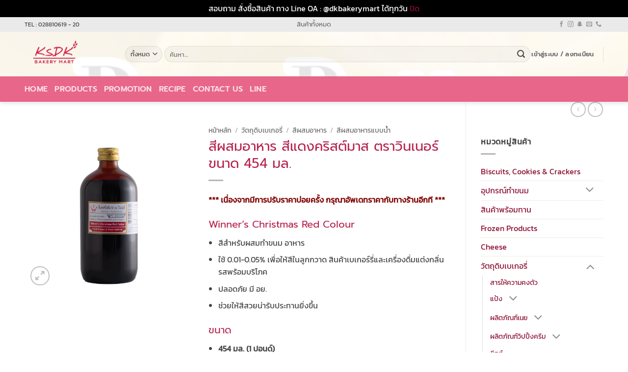

--- FILE ---
content_type: text/html; charset=UTF-8
request_url: https://www.dkbakerymart.com/product/winners-christmas-red-colour-454ml/
body_size: 36137
content:
<!DOCTYPE html><html lang="th" class="loading-site no-js"><head><meta charset="UTF-8" /><link rel="profile" href="http://gmpg.org/xfn/11" /><link rel="pingback" href="https://www.dkbakerymart.com/xmlrpc.php" /> <script defer src="[data-uri]"></script> <script defer src="[data-uri]"></script> <meta name='robots' content='index, follow, max-image-preview:large, max-snippet:-1, max-video-preview:-1' /><meta name="viewport" content="width=device-width, initial-scale=1" /><title>สีผสมอาหาร สีแดงคริสต์มาส ตราวินเนอร์ ขนาด 454 มล. - DK BakeryMart</title><link rel="canonical" href="https://www.dkbakerymart.com/product/winners-christmas-red-colour-454ml/" /><meta property="og:locale" content="th_TH" /><meta property="og:type" content="article" /><meta property="og:title" content="สีผสมอาหาร สีแดงคริสต์มาส ตราวินเนอร์ ขนาด 454 มล. - DK BakeryMart" /><meta property="og:description" content="Winner&#039;s Christmas Red Colour   สีสำหรับผสมทำขนม อาหาร  ใช้ 0.01-0.05% เพื่อให้สีในลูกกวาด สินค้าเบเกอร์รี่และเครื่องดื่มแต่งกลิ่นรสพร้อมบริโภค  ปลอดภัย มี อย.  ช่วยให้สีสวยน่ารับประทานยิ่งขึ้น  ขนาด   454 มล. (1 ปอนด์)" /><meta property="og:url" content="https://www.dkbakerymart.com/product/winners-christmas-red-colour-454ml/" /><meta property="og:site_name" content="DK BakeryMart" /><meta property="article:publisher" content="https://www.facebook.com/DKBakeryMart" /><meta property="article:modified_time" content="2021-05-21T06:07:05+00:00" /><meta property="og:image" content="https://www.dkbakerymart.com/wp-content/uploads/2021/05/fnostxz23579.png" /><meta property="og:image:width" content="600" /><meta property="og:image:height" content="600" /><meta property="og:image:type" content="image/png" /><meta name="twitter:card" content="summary_large_image" /> <script type="application/ld+json" class="yoast-schema-graph">{"@context":"https://schema.org","@graph":[{"@type":"WebPage","@id":"https://www.dkbakerymart.com/product/winners-christmas-red-colour-454ml/","url":"https://www.dkbakerymart.com/product/winners-christmas-red-colour-454ml/","name":"สีผสมอาหาร สีแดงคริสต์มาส ตราวินเนอร์ ขนาด 454 มล. - DK BakeryMart","isPartOf":{"@id":"https://www.dkbakerymart.com/#website"},"primaryImageOfPage":{"@id":"https://www.dkbakerymart.com/product/winners-christmas-red-colour-454ml/#primaryimage"},"image":{"@id":"https://www.dkbakerymart.com/product/winners-christmas-red-colour-454ml/#primaryimage"},"thumbnailUrl":"https://www.dkbakerymart.com/wp-content/uploads/2021/05/fnostxz23579.png","datePublished":"2021-05-21T06:06:03+00:00","dateModified":"2021-05-21T06:07:05+00:00","breadcrumb":{"@id":"https://www.dkbakerymart.com/product/winners-christmas-red-colour-454ml/#breadcrumb"},"inLanguage":"th","potentialAction":[{"@type":"ReadAction","target":["https://www.dkbakerymart.com/product/winners-christmas-red-colour-454ml/"]}]},{"@type":"ImageObject","inLanguage":"th","@id":"https://www.dkbakerymart.com/product/winners-christmas-red-colour-454ml/#primaryimage","url":"https://www.dkbakerymart.com/wp-content/uploads/2021/05/fnostxz23579.png","contentUrl":"https://www.dkbakerymart.com/wp-content/uploads/2021/05/fnostxz23579.png","width":600,"height":600},{"@type":"BreadcrumbList","@id":"https://www.dkbakerymart.com/product/winners-christmas-red-colour-454ml/#breadcrumb","itemListElement":[{"@type":"ListItem","position":1,"name":"Home","item":"https://www.dkbakerymart.com/"},{"@type":"ListItem","position":2,"name":"สินค้า","item":"https://www.dkbakerymart.com/shop/"},{"@type":"ListItem","position":3,"name":"สีผสมอาหาร สีแดงคริสต์มาส ตราวินเนอร์ ขนาด 454 มล."}]},{"@type":"WebSite","@id":"https://www.dkbakerymart.com/#website","url":"https://www.dkbakerymart.com/","name":"DK BakeryMart","description":"ทำขนม ครบ จบ ในที่เดียว","publisher":{"@id":"https://www.dkbakerymart.com/#organization"},"potentialAction":[{"@type":"SearchAction","target":{"@type":"EntryPoint","urlTemplate":"https://www.dkbakerymart.com/?s={search_term_string}"},"query-input":{"@type":"PropertyValueSpecification","valueRequired":true,"valueName":"search_term_string"}}],"inLanguage":"th"},{"@type":"Organization","@id":"https://www.dkbakerymart.com/#organization","name":"DK BakeryMart","url":"https://www.dkbakerymart.com/","logo":{"@type":"ImageObject","inLanguage":"th","@id":"https://www.dkbakerymart.com/#/schema/logo/image/","url":"https://www.dkbakerymart.com/wp-content/uploads/2021/02/logo.png","contentUrl":"https://www.dkbakerymart.com/wp-content/uploads/2021/02/logo.png","width":308,"height":72,"caption":"DK BakeryMart"},"image":{"@id":"https://www.dkbakerymart.com/#/schema/logo/image/"},"sameAs":["https://www.facebook.com/DKBakeryMart","https://www.instagram.com/dkbakerymart/"]}]}</script> <link rel='dns-prefetch' href='//www.google.com' /><link rel='dns-prefetch' href='//www.googletagmanager.com' /><link rel='dns-prefetch' href='//pagead2.googlesyndication.com' /><link rel='prefetch' href='https://www.dkbakerymart.com/wp-content/themes/flatsome/assets/js/flatsome.js?ver=e2eddd6c228105dac048' /><link rel='prefetch' href='https://www.dkbakerymart.com/wp-content/themes/flatsome/assets/js/chunk.slider.js?ver=3.20.4' /><link rel='prefetch' href='https://www.dkbakerymart.com/wp-content/themes/flatsome/assets/js/chunk.popups.js?ver=3.20.4' /><link rel='prefetch' href='https://www.dkbakerymart.com/wp-content/themes/flatsome/assets/js/chunk.tooltips.js?ver=3.20.4' /><link rel='prefetch' href='https://www.dkbakerymart.com/wp-content/themes/flatsome/assets/js/woocommerce.js?ver=1c9be63d628ff7c3ff4c' /><link rel="alternate" type="application/rss+xml" title="DK BakeryMart &raquo; ฟีด" href="https://www.dkbakerymart.com/feed/" /><link rel="alternate" type="application/rss+xml" title="DK BakeryMart &raquo; ฟีดความเห็น" href="https://www.dkbakerymart.com/comments/feed/" /><link rel="alternate" title="oEmbed (JSON)" type="application/json+oembed" href="https://www.dkbakerymart.com/wp-json/oembed/1.0/embed?url=https%3A%2F%2Fwww.dkbakerymart.com%2Fproduct%2Fwinners-christmas-red-colour-454ml%2F" /><link rel="alternate" title="oEmbed (XML)" type="text/xml+oembed" href="https://www.dkbakerymart.com/wp-json/oembed/1.0/embed?url=https%3A%2F%2Fwww.dkbakerymart.com%2Fproduct%2Fwinners-christmas-red-colour-454ml%2F&#038;format=xml" /><style id='wp-img-auto-sizes-contain-inline-css' type='text/css'>img:is([sizes=auto i],[sizes^="auto," i]){contain-intrinsic-size:3000px 1500px}
/*# sourceURL=wp-img-auto-sizes-contain-inline-css */</style><style id='wp-block-library-inline-css' type='text/css'>:root{--wp-block-synced-color:#7a00df;--wp-block-synced-color--rgb:122,0,223;--wp-bound-block-color:var(--wp-block-synced-color);--wp-editor-canvas-background:#ddd;--wp-admin-theme-color:#007cba;--wp-admin-theme-color--rgb:0,124,186;--wp-admin-theme-color-darker-10:#006ba1;--wp-admin-theme-color-darker-10--rgb:0,107,160.5;--wp-admin-theme-color-darker-20:#005a87;--wp-admin-theme-color-darker-20--rgb:0,90,135;--wp-admin-border-width-focus:2px}@media (min-resolution:192dpi){:root{--wp-admin-border-width-focus:1.5px}}.wp-element-button{cursor:pointer}:root .has-very-light-gray-background-color{background-color:#eee}:root .has-very-dark-gray-background-color{background-color:#313131}:root .has-very-light-gray-color{color:#eee}:root .has-very-dark-gray-color{color:#313131}:root .has-vivid-green-cyan-to-vivid-cyan-blue-gradient-background{background:linear-gradient(135deg,#00d084,#0693e3)}:root .has-purple-crush-gradient-background{background:linear-gradient(135deg,#34e2e4,#4721fb 50%,#ab1dfe)}:root .has-hazy-dawn-gradient-background{background:linear-gradient(135deg,#faaca8,#dad0ec)}:root .has-subdued-olive-gradient-background{background:linear-gradient(135deg,#fafae1,#67a671)}:root .has-atomic-cream-gradient-background{background:linear-gradient(135deg,#fdd79a,#004a59)}:root .has-nightshade-gradient-background{background:linear-gradient(135deg,#330968,#31cdcf)}:root .has-midnight-gradient-background{background:linear-gradient(135deg,#020381,#2874fc)}:root{--wp--preset--font-size--normal:16px;--wp--preset--font-size--huge:42px}.has-regular-font-size{font-size:1em}.has-larger-font-size{font-size:2.625em}.has-normal-font-size{font-size:var(--wp--preset--font-size--normal)}.has-huge-font-size{font-size:var(--wp--preset--font-size--huge)}.has-text-align-center{text-align:center}.has-text-align-left{text-align:left}.has-text-align-right{text-align:right}.has-fit-text{white-space:nowrap!important}#end-resizable-editor-section{display:none}.aligncenter{clear:both}.items-justified-left{justify-content:flex-start}.items-justified-center{justify-content:center}.items-justified-right{justify-content:flex-end}.items-justified-space-between{justify-content:space-between}.screen-reader-text{border:0;clip-path:inset(50%);height:1px;margin:-1px;overflow:hidden;padding:0;position:absolute;width:1px;word-wrap:normal!important}.screen-reader-text:focus{background-color:#ddd;clip-path:none;color:#444;display:block;font-size:1em;height:auto;left:5px;line-height:normal;padding:15px 23px 14px;text-decoration:none;top:5px;width:auto;z-index:100000}html :where(.has-border-color){border-style:solid}html :where([style*=border-top-color]){border-top-style:solid}html :where([style*=border-right-color]){border-right-style:solid}html :where([style*=border-bottom-color]){border-bottom-style:solid}html :where([style*=border-left-color]){border-left-style:solid}html :where([style*=border-width]){border-style:solid}html :where([style*=border-top-width]){border-top-style:solid}html :where([style*=border-right-width]){border-right-style:solid}html :where([style*=border-bottom-width]){border-bottom-style:solid}html :where([style*=border-left-width]){border-left-style:solid}html :where(img[class*=wp-image-]){height:auto;max-width:100%}:where(figure){margin:0 0 1em}html :where(.is-position-sticky){--wp-admin--admin-bar--position-offset:var(--wp-admin--admin-bar--height,0px)}@media screen and (max-width:600px){html :where(.is-position-sticky){--wp-admin--admin-bar--position-offset:0px}}
/*# sourceURL=wp-block-library-inline-css */</style><!-- <link rel='stylesheet' id='wc-blocks-style-css' href='https://www.dkbakerymart.com/wp-content/cache/autoptimize/css/autoptimize_single_e2d671c403c7e2bd09b3b298c748d0db.css?ver=wc-10.4.0' type='text/css' media='all' /> --><!-- <link rel='stylesheet' id='jquery-selectBox-css' href='https://www.dkbakerymart.com/wp-content/cache/autoptimize/css/autoptimize_single_4ce4f046b3ae2c530d621e8a9df63468.css?ver=1.2.0' type='text/css' media='all' /> --><!-- <link rel='stylesheet' id='woocommerce_prettyPhoto_css-css' href='https://www.dkbakerymart.com/wp-content/cache/autoptimize/css/autoptimize_single_79ddccef2aa8b3768ee846135f33877b.css?ver=3.1.6' type='text/css' media='all' /> --><!-- <link rel='stylesheet' id='yith-wcwl-main-css' href='https://www.dkbakerymart.com/wp-content/cache/autoptimize/css/autoptimize_single_62fc188eef921be6a82b2e3832dcbfad.css?ver=4.11.0' type='text/css' media='all' /> -->
<link rel="stylesheet" type="text/css" href="//www.dkbakerymart.com/wp-content/cache/wpfc-minified/6oml3zjs/9nas5.css" media="all"/><style id='yith-wcwl-main-inline-css' type='text/css'>:root { --rounded-corners-radius: 16px; --add-to-cart-rounded-corners-radius: 16px; --color-headers-background: #F4F4F4; --feedback-duration: 3s } 
:root { --rounded-corners-radius: 16px; --add-to-cart-rounded-corners-radius: 16px; --color-headers-background: #F4F4F4; --feedback-duration: 3s } 
:root { --rounded-corners-radius: 16px; --add-to-cart-rounded-corners-radius: 16px; --color-headers-background: #F4F4F4; --feedback-duration: 3s } 
:root { --rounded-corners-radius: 16px; --add-to-cart-rounded-corners-radius: 16px; --color-headers-background: #F4F4F4; --feedback-duration: 3s } 
:root { --rounded-corners-radius: 16px; --add-to-cart-rounded-corners-radius: 16px; --color-headers-background: #F4F4F4; --feedback-duration: 3s } 
:root { --rounded-corners-radius: 16px; --add-to-cart-rounded-corners-radius: 16px; --color-headers-background: #F4F4F4; --feedback-duration: 3s } 
:root { --rounded-corners-radius: 16px; --add-to-cart-rounded-corners-radius: 16px; --color-headers-background: #F4F4F4; --feedback-duration: 3s } 
:root { --rounded-corners-radius: 16px; --add-to-cart-rounded-corners-radius: 16px; --color-headers-background: #F4F4F4; --feedback-duration: 3s } 
:root { --rounded-corners-radius: 16px; --add-to-cart-rounded-corners-radius: 16px; --color-headers-background: #F4F4F4; --feedback-duration: 3s } 
:root { --rounded-corners-radius: 16px; --add-to-cart-rounded-corners-radius: 16px; --color-headers-background: #F4F4F4; --feedback-duration: 3s } 
/*# sourceURL=yith-wcwl-main-inline-css */</style><style id='global-styles-inline-css' type='text/css'>:root{--wp--preset--aspect-ratio--square: 1;--wp--preset--aspect-ratio--4-3: 4/3;--wp--preset--aspect-ratio--3-4: 3/4;--wp--preset--aspect-ratio--3-2: 3/2;--wp--preset--aspect-ratio--2-3: 2/3;--wp--preset--aspect-ratio--16-9: 16/9;--wp--preset--aspect-ratio--9-16: 9/16;--wp--preset--color--black: #000000;--wp--preset--color--cyan-bluish-gray: #abb8c3;--wp--preset--color--white: #ffffff;--wp--preset--color--pale-pink: #f78da7;--wp--preset--color--vivid-red: #cf2e2e;--wp--preset--color--luminous-vivid-orange: #ff6900;--wp--preset--color--luminous-vivid-amber: #fcb900;--wp--preset--color--light-green-cyan: #7bdcb5;--wp--preset--color--vivid-green-cyan: #00d084;--wp--preset--color--pale-cyan-blue: #8ed1fc;--wp--preset--color--vivid-cyan-blue: #0693e3;--wp--preset--color--vivid-purple: #9b51e0;--wp--preset--color--primary: #602163;--wp--preset--color--secondary: #9c2f2f;--wp--preset--color--success: #991e1e;--wp--preset--color--alert: #871641;--wp--preset--gradient--vivid-cyan-blue-to-vivid-purple: linear-gradient(135deg,rgb(6,147,227) 0%,rgb(155,81,224) 100%);--wp--preset--gradient--light-green-cyan-to-vivid-green-cyan: linear-gradient(135deg,rgb(122,220,180) 0%,rgb(0,208,130) 100%);--wp--preset--gradient--luminous-vivid-amber-to-luminous-vivid-orange: linear-gradient(135deg,rgb(252,185,0) 0%,rgb(255,105,0) 100%);--wp--preset--gradient--luminous-vivid-orange-to-vivid-red: linear-gradient(135deg,rgb(255,105,0) 0%,rgb(207,46,46) 100%);--wp--preset--gradient--very-light-gray-to-cyan-bluish-gray: linear-gradient(135deg,rgb(238,238,238) 0%,rgb(169,184,195) 100%);--wp--preset--gradient--cool-to-warm-spectrum: linear-gradient(135deg,rgb(74,234,220) 0%,rgb(151,120,209) 20%,rgb(207,42,186) 40%,rgb(238,44,130) 60%,rgb(251,105,98) 80%,rgb(254,248,76) 100%);--wp--preset--gradient--blush-light-purple: linear-gradient(135deg,rgb(255,206,236) 0%,rgb(152,150,240) 100%);--wp--preset--gradient--blush-bordeaux: linear-gradient(135deg,rgb(254,205,165) 0%,rgb(254,45,45) 50%,rgb(107,0,62) 100%);--wp--preset--gradient--luminous-dusk: linear-gradient(135deg,rgb(255,203,112) 0%,rgb(199,81,192) 50%,rgb(65,88,208) 100%);--wp--preset--gradient--pale-ocean: linear-gradient(135deg,rgb(255,245,203) 0%,rgb(182,227,212) 50%,rgb(51,167,181) 100%);--wp--preset--gradient--electric-grass: linear-gradient(135deg,rgb(202,248,128) 0%,rgb(113,206,126) 100%);--wp--preset--gradient--midnight: linear-gradient(135deg,rgb(2,3,129) 0%,rgb(40,116,252) 100%);--wp--preset--font-size--small: 13px;--wp--preset--font-size--medium: 20px;--wp--preset--font-size--large: 36px;--wp--preset--font-size--x-large: 42px;--wp--preset--spacing--20: 0.44rem;--wp--preset--spacing--30: 0.67rem;--wp--preset--spacing--40: 1rem;--wp--preset--spacing--50: 1.5rem;--wp--preset--spacing--60: 2.25rem;--wp--preset--spacing--70: 3.38rem;--wp--preset--spacing--80: 5.06rem;--wp--preset--shadow--natural: 6px 6px 9px rgba(0, 0, 0, 0.2);--wp--preset--shadow--deep: 12px 12px 50px rgba(0, 0, 0, 0.4);--wp--preset--shadow--sharp: 6px 6px 0px rgba(0, 0, 0, 0.2);--wp--preset--shadow--outlined: 6px 6px 0px -3px rgb(255, 255, 255), 6px 6px rgb(0, 0, 0);--wp--preset--shadow--crisp: 6px 6px 0px rgb(0, 0, 0);}:where(body) { margin: 0; }.wp-site-blocks > .alignleft { float: left; margin-right: 2em; }.wp-site-blocks > .alignright { float: right; margin-left: 2em; }.wp-site-blocks > .aligncenter { justify-content: center; margin-left: auto; margin-right: auto; }:where(.is-layout-flex){gap: 0.5em;}:where(.is-layout-grid){gap: 0.5em;}.is-layout-flow > .alignleft{float: left;margin-inline-start: 0;margin-inline-end: 2em;}.is-layout-flow > .alignright{float: right;margin-inline-start: 2em;margin-inline-end: 0;}.is-layout-flow > .aligncenter{margin-left: auto !important;margin-right: auto !important;}.is-layout-constrained > .alignleft{float: left;margin-inline-start: 0;margin-inline-end: 2em;}.is-layout-constrained > .alignright{float: right;margin-inline-start: 2em;margin-inline-end: 0;}.is-layout-constrained > .aligncenter{margin-left: auto !important;margin-right: auto !important;}.is-layout-constrained > :where(:not(.alignleft):not(.alignright):not(.alignfull)){margin-left: auto !important;margin-right: auto !important;}body .is-layout-flex{display: flex;}.is-layout-flex{flex-wrap: wrap;align-items: center;}.is-layout-flex > :is(*, div){margin: 0;}body .is-layout-grid{display: grid;}.is-layout-grid > :is(*, div){margin: 0;}body{padding-top: 0px;padding-right: 0px;padding-bottom: 0px;padding-left: 0px;}a:where(:not(.wp-element-button)){text-decoration: none;}:root :where(.wp-element-button, .wp-block-button__link){background-color: #32373c;border-width: 0;color: #fff;font-family: inherit;font-size: inherit;font-style: inherit;font-weight: inherit;letter-spacing: inherit;line-height: inherit;padding-top: calc(0.667em + 2px);padding-right: calc(1.333em + 2px);padding-bottom: calc(0.667em + 2px);padding-left: calc(1.333em + 2px);text-decoration: none;text-transform: inherit;}.has-black-color{color: var(--wp--preset--color--black) !important;}.has-cyan-bluish-gray-color{color: var(--wp--preset--color--cyan-bluish-gray) !important;}.has-white-color{color: var(--wp--preset--color--white) !important;}.has-pale-pink-color{color: var(--wp--preset--color--pale-pink) !important;}.has-vivid-red-color{color: var(--wp--preset--color--vivid-red) !important;}.has-luminous-vivid-orange-color{color: var(--wp--preset--color--luminous-vivid-orange) !important;}.has-luminous-vivid-amber-color{color: var(--wp--preset--color--luminous-vivid-amber) !important;}.has-light-green-cyan-color{color: var(--wp--preset--color--light-green-cyan) !important;}.has-vivid-green-cyan-color{color: var(--wp--preset--color--vivid-green-cyan) !important;}.has-pale-cyan-blue-color{color: var(--wp--preset--color--pale-cyan-blue) !important;}.has-vivid-cyan-blue-color{color: var(--wp--preset--color--vivid-cyan-blue) !important;}.has-vivid-purple-color{color: var(--wp--preset--color--vivid-purple) !important;}.has-primary-color{color: var(--wp--preset--color--primary) !important;}.has-secondary-color{color: var(--wp--preset--color--secondary) !important;}.has-success-color{color: var(--wp--preset--color--success) !important;}.has-alert-color{color: var(--wp--preset--color--alert) !important;}.has-black-background-color{background-color: var(--wp--preset--color--black) !important;}.has-cyan-bluish-gray-background-color{background-color: var(--wp--preset--color--cyan-bluish-gray) !important;}.has-white-background-color{background-color: var(--wp--preset--color--white) !important;}.has-pale-pink-background-color{background-color: var(--wp--preset--color--pale-pink) !important;}.has-vivid-red-background-color{background-color: var(--wp--preset--color--vivid-red) !important;}.has-luminous-vivid-orange-background-color{background-color: var(--wp--preset--color--luminous-vivid-orange) !important;}.has-luminous-vivid-amber-background-color{background-color: var(--wp--preset--color--luminous-vivid-amber) !important;}.has-light-green-cyan-background-color{background-color: var(--wp--preset--color--light-green-cyan) !important;}.has-vivid-green-cyan-background-color{background-color: var(--wp--preset--color--vivid-green-cyan) !important;}.has-pale-cyan-blue-background-color{background-color: var(--wp--preset--color--pale-cyan-blue) !important;}.has-vivid-cyan-blue-background-color{background-color: var(--wp--preset--color--vivid-cyan-blue) !important;}.has-vivid-purple-background-color{background-color: var(--wp--preset--color--vivid-purple) !important;}.has-primary-background-color{background-color: var(--wp--preset--color--primary) !important;}.has-secondary-background-color{background-color: var(--wp--preset--color--secondary) !important;}.has-success-background-color{background-color: var(--wp--preset--color--success) !important;}.has-alert-background-color{background-color: var(--wp--preset--color--alert) !important;}.has-black-border-color{border-color: var(--wp--preset--color--black) !important;}.has-cyan-bluish-gray-border-color{border-color: var(--wp--preset--color--cyan-bluish-gray) !important;}.has-white-border-color{border-color: var(--wp--preset--color--white) !important;}.has-pale-pink-border-color{border-color: var(--wp--preset--color--pale-pink) !important;}.has-vivid-red-border-color{border-color: var(--wp--preset--color--vivid-red) !important;}.has-luminous-vivid-orange-border-color{border-color: var(--wp--preset--color--luminous-vivid-orange) !important;}.has-luminous-vivid-amber-border-color{border-color: var(--wp--preset--color--luminous-vivid-amber) !important;}.has-light-green-cyan-border-color{border-color: var(--wp--preset--color--light-green-cyan) !important;}.has-vivid-green-cyan-border-color{border-color: var(--wp--preset--color--vivid-green-cyan) !important;}.has-pale-cyan-blue-border-color{border-color: var(--wp--preset--color--pale-cyan-blue) !important;}.has-vivid-cyan-blue-border-color{border-color: var(--wp--preset--color--vivid-cyan-blue) !important;}.has-vivid-purple-border-color{border-color: var(--wp--preset--color--vivid-purple) !important;}.has-primary-border-color{border-color: var(--wp--preset--color--primary) !important;}.has-secondary-border-color{border-color: var(--wp--preset--color--secondary) !important;}.has-success-border-color{border-color: var(--wp--preset--color--success) !important;}.has-alert-border-color{border-color: var(--wp--preset--color--alert) !important;}.has-vivid-cyan-blue-to-vivid-purple-gradient-background{background: var(--wp--preset--gradient--vivid-cyan-blue-to-vivid-purple) !important;}.has-light-green-cyan-to-vivid-green-cyan-gradient-background{background: var(--wp--preset--gradient--light-green-cyan-to-vivid-green-cyan) !important;}.has-luminous-vivid-amber-to-luminous-vivid-orange-gradient-background{background: var(--wp--preset--gradient--luminous-vivid-amber-to-luminous-vivid-orange) !important;}.has-luminous-vivid-orange-to-vivid-red-gradient-background{background: var(--wp--preset--gradient--luminous-vivid-orange-to-vivid-red) !important;}.has-very-light-gray-to-cyan-bluish-gray-gradient-background{background: var(--wp--preset--gradient--very-light-gray-to-cyan-bluish-gray) !important;}.has-cool-to-warm-spectrum-gradient-background{background: var(--wp--preset--gradient--cool-to-warm-spectrum) !important;}.has-blush-light-purple-gradient-background{background: var(--wp--preset--gradient--blush-light-purple) !important;}.has-blush-bordeaux-gradient-background{background: var(--wp--preset--gradient--blush-bordeaux) !important;}.has-luminous-dusk-gradient-background{background: var(--wp--preset--gradient--luminous-dusk) !important;}.has-pale-ocean-gradient-background{background: var(--wp--preset--gradient--pale-ocean) !important;}.has-electric-grass-gradient-background{background: var(--wp--preset--gradient--electric-grass) !important;}.has-midnight-gradient-background{background: var(--wp--preset--gradient--midnight) !important;}.has-small-font-size{font-size: var(--wp--preset--font-size--small) !important;}.has-medium-font-size{font-size: var(--wp--preset--font-size--medium) !important;}.has-large-font-size{font-size: var(--wp--preset--font-size--large) !important;}.has-x-large-font-size{font-size: var(--wp--preset--font-size--x-large) !important;}
/*# sourceURL=global-styles-inline-css */</style><!-- <link rel='stylesheet' id='contact-form-7-css' href='https://www.dkbakerymart.com/wp-content/cache/autoptimize/css/autoptimize_single_64ac31699f5326cb3c76122498b76f66.css?ver=6.1.4' type='text/css' media='all' /> --><!-- <link rel='stylesheet' id='photoswipe-css' href='https://www.dkbakerymart.com/wp-content/plugins/woocommerce/assets/css/photoswipe/photoswipe.min.css?ver=10.4.0' type='text/css' media='all' /> --><!-- <link rel='stylesheet' id='photoswipe-default-skin-css' href='https://www.dkbakerymart.com/wp-content/plugins/woocommerce/assets/css/photoswipe/default-skin/default-skin.min.css?ver=10.4.0' type='text/css' media='all' /> -->
<link rel="stylesheet" type="text/css" href="//www.dkbakerymart.com/wp-content/cache/wpfc-minified/dsz5et12/9nas5.css" media="all"/><style id='woocommerce-inline-inline-css' type='text/css'>.woocommerce form .form-row .required { visibility: visible; }
/*# sourceURL=woocommerce-inline-inline-css */</style><!-- <link rel='stylesheet' id='flatsome-woocommerce-wishlist-css' href='https://www.dkbakerymart.com/wp-content/cache/autoptimize/css/autoptimize_single_2e36a1b0f2f54679d16b02ac951000f3.css?ver=3.20.4' type='text/css' media='all' /> --><!-- <link rel='stylesheet' id='pwb-styles-frontend-css' href='https://www.dkbakerymart.com/wp-content/cache/autoptimize/css/autoptimize_single_948a84da690ea4880246a305fa299fd7.css?ver=3.6.8' type='text/css' media='all' /> --><!-- <link rel='stylesheet' id='flatsome-main-css' href='https://www.dkbakerymart.com/wp-content/cache/autoptimize/css/autoptimize_single_bffede086855cd081d3b66f2000ba1cc.css?ver=3.20.4' type='text/css' media='all' /> -->
<link rel="stylesheet" type="text/css" href="//www.dkbakerymart.com/wp-content/cache/wpfc-minified/3swz4jq/9nas5.css" media="all"/><style id='flatsome-main-inline-css' type='text/css'>@font-face {
font-family: "fl-icons";
font-display: block;
src: url(https://www.dkbakerymart.com/wp-content/themes/flatsome/assets/css/icons/fl-icons.eot?v=3.20.4);
src:
url(https://www.dkbakerymart.com/wp-content/themes/flatsome/assets/css/icons/fl-icons.eot#iefix?v=3.20.4) format("embedded-opentype"),
url(https://www.dkbakerymart.com/wp-content/themes/flatsome/assets/css/icons/fl-icons.woff2?v=3.20.4) format("woff2"),
url(https://www.dkbakerymart.com/wp-content/themes/flatsome/assets/css/icons/fl-icons.ttf?v=3.20.4) format("truetype"),
url(https://www.dkbakerymart.com/wp-content/themes/flatsome/assets/css/icons/fl-icons.woff?v=3.20.4) format("woff"),
url(https://www.dkbakerymart.com/wp-content/themes/flatsome/assets/css/icons/fl-icons.svg?v=3.20.4#fl-icons) format("svg");
}
/*# sourceURL=flatsome-main-inline-css */</style><!-- <link rel='stylesheet' id='flatsome-shop-css' href='https://www.dkbakerymart.com/wp-content/cache/autoptimize/css/autoptimize_single_61aa9a689d81ab2880fc61e8076116e6.css?ver=3.20.4' type='text/css' media='all' /> --><!-- <link rel='stylesheet' id='flatsome-style-css' href='https://www.dkbakerymart.com/wp-content/themes/flatsome/style.css?ver=3.20.4' type='text/css' media='all' /> --><!-- <link rel='stylesheet' id='ZFV-css' href='https://www.dkbakerymart.com/wp-content/cache/autoptimize/css/autoptimize_single_b479b0ebdba9cd34203b48782775dcfa.css?ver=1.1' type='text/css' media='all' /> -->
<link rel="stylesheet" type="text/css" href="//www.dkbakerymart.com/wp-content/cache/wpfc-minified/q51yf5pc/9nas5.css" media="all"/> <script defer src="[data-uri]"></script><script src='//www.dkbakerymart.com/wp-content/cache/wpfc-minified/7z56j1pj/9nx51.js' type="text/javascript"></script>
<!-- <script type="text/javascript" src="https://www.dkbakerymart.com/wp-includes/js/jquery/jquery.min.js?ver=3.7.1" id="jquery-core-js"></script> --> <!-- <script defer type="text/javascript" src="https://www.dkbakerymart.com/wp-includes/js/jquery/jquery-migrate.min.js?ver=3.4.1" id="jquery-migrate-js"></script> --> <!-- <script type="text/javascript" src="https://www.dkbakerymart.com/wp-content/cache/autoptimize/js/autoptimize_single_eda6ce2f840082f0e44def99d4ae27b6.js?ver=1.0" id="rcfwc-js-js" defer="defer" data-wp-strategy="defer"></script> --> <script type="text/javascript" src="https://www.google.com/recaptcha/api.js?hl=th" id="recaptcha-js" defer="defer" data-wp-strategy="defer"></script> <script src='//www.dkbakerymart.com/wp-content/cache/wpfc-minified/1e78lxg9/9nas5.js' type="text/javascript"></script>
<!-- <script defer type="text/javascript" src="https://www.dkbakerymart.com/wp-content/plugins/woocommerce/assets/js/jquery-blockui/jquery.blockUI.min.js?ver=2.7.0-wc.10.4.0" id="wc-jquery-blockui-js" data-wp-strategy="defer"></script> --> <script defer id="wc-add-to-cart-js-extra" src="[data-uri]"></script> <script src='//www.dkbakerymart.com/wp-content/cache/wpfc-minified/kpqd0naw/9nas5.js' type="text/javascript"></script>
<!-- <script type="text/javascript" src="https://www.dkbakerymart.com/wp-content/plugins/woocommerce/assets/js/frontend/add-to-cart.min.js?ver=10.4.0" id="wc-add-to-cart-js" defer="defer" data-wp-strategy="defer"></script> --> <!-- <script type="text/javascript" src="https://www.dkbakerymart.com/wp-content/plugins/woocommerce/assets/js/photoswipe/photoswipe.min.js?ver=4.1.1-wc.10.4.0" id="wc-photoswipe-js" defer="defer" data-wp-strategy="defer"></script> --> <!-- <script type="text/javascript" src="https://www.dkbakerymart.com/wp-content/plugins/woocommerce/assets/js/photoswipe/photoswipe-ui-default.min.js?ver=4.1.1-wc.10.4.0" id="wc-photoswipe-ui-default-js" defer="defer" data-wp-strategy="defer"></script> --> <script defer id="wc-single-product-js-extra" src="[data-uri]"></script> <script src='//www.dkbakerymart.com/wp-content/cache/wpfc-minified/98d15g5g/9nas5.js' type="text/javascript"></script>
<!-- <script type="text/javascript" src="https://www.dkbakerymart.com/wp-content/plugins/woocommerce/assets/js/frontend/single-product.min.js?ver=10.4.0" id="wc-single-product-js" defer="defer" data-wp-strategy="defer"></script> --> <!-- <script defer type="text/javascript" src="https://www.dkbakerymart.com/wp-content/plugins/woocommerce/assets/js/js-cookie/js.cookie.min.js?ver=2.1.4-wc.10.4.0" id="wc-js-cookie-js" data-wp-strategy="defer"></script> --> 
<script defer type="text/javascript" src="https://www.googletagmanager.com/gtag/js?id=GT-T9LWHHN" id="google_gtagjs-js"></script> <script defer id="google_gtagjs-js-after" src="[data-uri]"></script> <link rel="https://api.w.org/" href="https://www.dkbakerymart.com/wp-json/" /><link rel="alternate" title="JSON" type="application/json" href="https://www.dkbakerymart.com/wp-json/wp/v2/product/1803" /><link rel="EditURI" type="application/rsd+xml" title="RSD" href="https://www.dkbakerymart.com/xmlrpc.php?rsd" /><meta name="generator" content="WordPress 6.9" /><meta name="generator" content="WooCommerce 10.4.0" /><link rel='shortlink' href='https://www.dkbakerymart.com/?p=1803' /><meta name="generator" content="Site Kit by Google 1.167.0" /><style>.wsppc_div_block {
display: inline-block;
width: 100%;
margin-top: 10px;
}
.wsppc_div_block.wsppc_product_summary_text {
display: inline-block;
width: 100%;
}
.woocommerce_product_thumbnails {
display: inline-block;
}</style> <noscript><style>.woocommerce-product-gallery{ opacity: 1 !important; }</style></noscript><meta name="google-adsense-platform-account" content="ca-host-pub-2644536267352236"><meta name="google-adsense-platform-domain" content="sitekit.withgoogle.com">  <script type="text/javascript" async="async" src="https://pagead2.googlesyndication.com/pagead/js/adsbygoogle.js?client=ca-pub-1041962463719994&amp;host=ca-host-pub-2644536267352236" crossorigin="anonymous"></script> <link rel="icon" href="https://www.dkbakerymart.com/wp-content/uploads/2021/02/cropped-dk-site-icon-32x32.png" sizes="32x32" /><link rel="icon" href="https://www.dkbakerymart.com/wp-content/uploads/2021/02/cropped-dk-site-icon-192x192.png" sizes="192x192" /><link rel="apple-touch-icon" href="https://www.dkbakerymart.com/wp-content/uploads/2021/02/cropped-dk-site-icon-180x180.png" /><meta name="msapplication-TileImage" content="https://www.dkbakerymart.com/wp-content/uploads/2021/02/cropped-dk-site-icon-270x270.png" /><style id="custom-css" type="text/css">:root {--primary-color: #602163;--fs-color-primary: #602163;--fs-color-secondary: #9c2f2f;--fs-color-success: #991e1e;--fs-color-alert: #871641;--fs-color-base: #444444;--fs-experimental-link-color: #8d1033;--fs-experimental-link-color-hover: #b5b5b5;}.tooltipster-base {--tooltip-color: #fff;--tooltip-bg-color: #000;}.off-canvas-right .mfp-content, .off-canvas-left .mfp-content {--drawer-width: 300px;}.off-canvas .mfp-content.off-canvas-cart {--drawer-width: 360px;}html{background-color:#ffffff!important;}.container-width, .full-width .ubermenu-nav, .container, .row{max-width: 1210px}.row.row-collapse{max-width: 1180px}.row.row-small{max-width: 1202.5px}.row.row-large{max-width: 1240px}.header-main{height: 91px}#logo img{max-height: 91px}#logo{width:175px;}.header-bottom{min-height: 47px}.header-top{min-height: 30px}.transparent .header-main{height: 30px}.transparent #logo img{max-height: 30px}.has-transparent + .page-title:first-of-type,.has-transparent + #main > .page-title,.has-transparent + #main > div > .page-title,.has-transparent + #main .page-header-wrapper:first-of-type .page-title{padding-top: 110px;}.header.show-on-scroll,.stuck .header-main{height:70px!important}.stuck #logo img{max-height: 70px!important}.search-form{ width: 100%;}.header-bg-color {background-color: rgba(255,255,255,0.9)}.header-bg-image {background-image: url('https://www.dkbakerymart.com/wp-content/uploads/2023/04/เนยกระป๋อง.jpg');}.header-bg-image {background-repeat: repeat-x;}.header-bottom {background-color: #e8668a}.top-bar-nav > li > a{line-height: 16px }.stuck .header-main .nav > li > a{line-height: 50px }.header-bottom-nav > li > a{line-height: 32px }@media (max-width: 549px) {.header-main{height: 70px}#logo img{max-height: 70px}}.header-top{background-color:#eaeaea!important;}h1,h2,h3,h4,h5,h6,.heading-font{color: #b6204a;}body{font-size: 100%;}@media screen and (max-width: 549px){body{font-size: 100%;}}body{font-family: Kanit, sans-serif;}body {font-weight: 400;font-style: normal;}.nav > li > a {font-family: Prompt, sans-serif;}.mobile-sidebar-levels-2 .nav > li > ul > li > a {font-family: Prompt, sans-serif;}.nav > li > a,.mobile-sidebar-levels-2 .nav > li > ul > li > a {font-weight: 600;font-style: normal;}h1,h2,h3,h4,h5,h6,.heading-font, .off-canvas-center .nav-sidebar.nav-vertical > li > a{font-family: Prompt, sans-serif;}h1,h2,h3,h4,h5,h6,.heading-font,.banner h1,.banner h2 {font-weight: 400;font-style: normal;}.alt-font{font-family: Kanit, sans-serif;}.alt-font {font-weight: 400!important;font-style: normal!important;}.is-divider{background-color: #b5b5b5;}.current .breadcrumb-step, [data-icon-label]:after, .button#place_order,.button.checkout,.checkout-button,.single_add_to_cart_button.button, .sticky-add-to-cart-select-options-button{background-color: #f8f2d7!important }.has-equal-box-heights .box-image {padding-top: 100%;}.badge-inner.on-sale{background-color: #d13c73}.shop-page-title.featured-title .title-bg{ background-image: url(https://www.dkbakerymart.com/wp-content/uploads/2021/05/fnostxz23579.png)!important;}@media screen and (min-width: 550px){.products .box-vertical .box-image{min-width: 300px!important;width: 300px!important;}}.footer-1{background-color: #ffffff}.footer-2{background-color: #b2b2b2}.absolute-footer, html{background-color: #878787}button[name='update_cart'] { display: none; }.nav-vertical-fly-out > li + li {border-top-width: 1px; border-top-style: solid;}.label-new.menu-item > a:after{content:"ใหม่";}.label-hot.menu-item > a:after{content:"มาแรง";}.label-sale.menu-item > a:after{content:"Sale";}.label-popular.menu-item > a:after{content:"ยอดนิยม";}</style><style id="kirki-inline-styles">/* thai */
@font-face {
font-family: 'Prompt';
font-style: normal;
font-weight: 400;
font-display: swap;
src: url(https://www.dkbakerymart.com/wp-content/fonts/prompt/-W__XJnvUD7dzB2KdNodVkI.woff2) format('woff2');
unicode-range: U+02D7, U+0303, U+0331, U+0E01-0E5B, U+200C-200D, U+25CC;
}
/* vietnamese */
@font-face {
font-family: 'Prompt';
font-style: normal;
font-weight: 400;
font-display: swap;
src: url(https://www.dkbakerymart.com/wp-content/fonts/prompt/-W__XJnvUD7dzB2Kb9odVkI.woff2) format('woff2');
unicode-range: U+0102-0103, U+0110-0111, U+0128-0129, U+0168-0169, U+01A0-01A1, U+01AF-01B0, U+0300-0301, U+0303-0304, U+0308-0309, U+0323, U+0329, U+1EA0-1EF9, U+20AB;
}
/* latin-ext */
@font-face {
font-family: 'Prompt';
font-style: normal;
font-weight: 400;
font-display: swap;
src: url(https://www.dkbakerymart.com/wp-content/fonts/prompt/-W__XJnvUD7dzB2KbtodVkI.woff2) format('woff2');
unicode-range: U+0100-02BA, U+02BD-02C5, U+02C7-02CC, U+02CE-02D7, U+02DD-02FF, U+0304, U+0308, U+0329, U+1D00-1DBF, U+1E00-1E9F, U+1EF2-1EFF, U+2020, U+20A0-20AB, U+20AD-20C0, U+2113, U+2C60-2C7F, U+A720-A7FF;
}
/* latin */
@font-face {
font-family: 'Prompt';
font-style: normal;
font-weight: 400;
font-display: swap;
src: url(https://www.dkbakerymart.com/wp-content/fonts/prompt/-W__XJnvUD7dzB2KYNod.woff2) format('woff2');
unicode-range: U+0000-00FF, U+0131, U+0152-0153, U+02BB-02BC, U+02C6, U+02DA, U+02DC, U+0304, U+0308, U+0329, U+2000-206F, U+20AC, U+2122, U+2191, U+2193, U+2212, U+2215, U+FEFF, U+FFFD;
}
/* thai */
@font-face {
font-family: 'Prompt';
font-style: normal;
font-weight: 600;
font-display: swap;
src: url(https://www.dkbakerymart.com/wp-content/fonts/prompt/-W_8XJnvUD7dzB2Cv_4IfWMuQ5Q.woff2) format('woff2');
unicode-range: U+02D7, U+0303, U+0331, U+0E01-0E5B, U+200C-200D, U+25CC;
}
/* vietnamese */
@font-face {
font-family: 'Prompt';
font-style: normal;
font-weight: 600;
font-display: swap;
src: url(https://www.dkbakerymart.com/wp-content/fonts/prompt/-W_8XJnvUD7dzB2Cv_4IZmMuQ5Q.woff2) format('woff2');
unicode-range: U+0102-0103, U+0110-0111, U+0128-0129, U+0168-0169, U+01A0-01A1, U+01AF-01B0, U+0300-0301, U+0303-0304, U+0308-0309, U+0323, U+0329, U+1EA0-1EF9, U+20AB;
}
/* latin-ext */
@font-face {
font-family: 'Prompt';
font-style: normal;
font-weight: 600;
font-display: swap;
src: url(https://www.dkbakerymart.com/wp-content/fonts/prompt/-W_8XJnvUD7dzB2Cv_4IZ2MuQ5Q.woff2) format('woff2');
unicode-range: U+0100-02BA, U+02BD-02C5, U+02C7-02CC, U+02CE-02D7, U+02DD-02FF, U+0304, U+0308, U+0329, U+1D00-1DBF, U+1E00-1E9F, U+1EF2-1EFF, U+2020, U+20A0-20AB, U+20AD-20C0, U+2113, U+2C60-2C7F, U+A720-A7FF;
}
/* latin */
@font-face {
font-family: 'Prompt';
font-style: normal;
font-weight: 600;
font-display: swap;
src: url(https://www.dkbakerymart.com/wp-content/fonts/prompt/-W_8XJnvUD7dzB2Cv_4IaWMu.woff2) format('woff2');
unicode-range: U+0000-00FF, U+0131, U+0152-0153, U+02BB-02BC, U+02C6, U+02DA, U+02DC, U+0304, U+0308, U+0329, U+2000-206F, U+20AC, U+2122, U+2191, U+2193, U+2212, U+2215, U+FEFF, U+FFFD;
}/* thai */
@font-face {
font-family: 'Kanit';
font-style: normal;
font-weight: 400;
font-display: swap;
src: url(https://www.dkbakerymart.com/wp-content/fonts/kanit/nKKZ-Go6G5tXcraBGwCYdA.woff2) format('woff2');
unicode-range: U+02D7, U+0303, U+0331, U+0E01-0E5B, U+200C-200D, U+25CC;
}
/* vietnamese */
@font-face {
font-family: 'Kanit';
font-style: normal;
font-weight: 400;
font-display: swap;
src: url(https://www.dkbakerymart.com/wp-content/fonts/kanit/nKKZ-Go6G5tXcraaGwCYdA.woff2) format('woff2');
unicode-range: U+0102-0103, U+0110-0111, U+0128-0129, U+0168-0169, U+01A0-01A1, U+01AF-01B0, U+0300-0301, U+0303-0304, U+0308-0309, U+0323, U+0329, U+1EA0-1EF9, U+20AB;
}
/* latin-ext */
@font-face {
font-family: 'Kanit';
font-style: normal;
font-weight: 400;
font-display: swap;
src: url(https://www.dkbakerymart.com/wp-content/fonts/kanit/nKKZ-Go6G5tXcrabGwCYdA.woff2) format('woff2');
unicode-range: U+0100-02BA, U+02BD-02C5, U+02C7-02CC, U+02CE-02D7, U+02DD-02FF, U+0304, U+0308, U+0329, U+1D00-1DBF, U+1E00-1E9F, U+1EF2-1EFF, U+2020, U+20A0-20AB, U+20AD-20C0, U+2113, U+2C60-2C7F, U+A720-A7FF;
}
/* latin */
@font-face {
font-family: 'Kanit';
font-style: normal;
font-weight: 400;
font-display: swap;
src: url(https://www.dkbakerymart.com/wp-content/fonts/kanit/nKKZ-Go6G5tXcraVGwA.woff2) format('woff2');
unicode-range: U+0000-00FF, U+0131, U+0152-0153, U+02BB-02BC, U+02C6, U+02DA, U+02DC, U+0304, U+0308, U+0329, U+2000-206F, U+20AC, U+2122, U+2191, U+2193, U+2212, U+2215, U+FEFF, U+FFFD;
}</style><!-- <link rel='stylesheet' id='dashicons-css' href='https://www.dkbakerymart.com/wp-includes/css/dashicons.min.css?ver=6.9' type='text/css' media='all' /> -->
<link rel="stylesheet" type="text/css" href="//www.dkbakerymart.com/wp-content/cache/wpfc-minified/1bwa3xog/9nas5.css" media="all"/><style id='dashicons-inline-css' type='text/css'>[data-font="Dashicons"]:before {font-family: 'Dashicons' !important;content: attr(data-icon) !important;speak: none !important;font-weight: normal !important;font-variant: normal !important;text-transform: none !important;line-height: 1 !important;font-style: normal !important;-webkit-font-smoothing: antialiased !important;-moz-osx-font-smoothing: grayscale !important;}
/*# sourceURL=dashicons-inline-css */</style></head><body class="wp-singular product-template-default single single-product postid-1803 wp-custom-logo wp-theme-flatsome theme-flatsome woocommerce woocommerce-page woocommerce-demo-store woocommerce-no-js full-width header-shadow lightbox nav-dropdown-has-arrow nav-dropdown-has-shadow nav-dropdown-has-border catalog-mode"><p role="complementary" aria-label="ประกาศจากทางร้าน" class="woocommerce-store-notice demo_store" data-notice-id="ee5a1590a61bddc8f6ae94fe091a94f7" style="display:none;">สอบถาม สั่งซื้อสินค้า ทาง Line OA : @dkbakerymart ได้ทุกวัน <a role="button" href="#" class="woocommerce-store-notice__dismiss-link">ปิด</a></p> <a class="skip-link screen-reader-text" href="#main">ข้ามไปยังเนื้อหา</a><div id="wrapper"><header id="header" class="header has-sticky sticky-jump"><div class="header-wrapper"><div id="top-bar" class="header-top hide-for-sticky flex-has-center"><div class="flex-row container"><div class="flex-col hide-for-medium flex-left"><ul class="nav nav-left medium-nav-center nav-small  nav-divided nav-prompts-overlay"><li class="html custom html_topbar_left">TEL : 028810619 - 20</li></ul></div><div class="flex-col hide-for-medium flex-center"><ul class="nav nav-center nav-small  nav-divided nav-prompts-overlay"><li id="menu-item-4072" class="menu-item menu-item-type-post_type_archive menu-item-object-product menu-item-4072 menu-item-design-default"><a href="https://www.dkbakerymart.com/shop/" class="nav-top-link">สินค้าทั้งหมด</a></li></ul></div><div class="flex-col hide-for-medium flex-right"><ul class="nav top-bar-nav nav-right nav-small  nav-divided nav-prompts-overlay"><li class="html header-social-icons ml-0"><div class="social-icons follow-icons" ><a href="https://www.facebook.com/DKBakeryMart" target="_blank" data-label="Facebook" class="icon plain tooltip facebook" title="ติดตามเราบน Facebook" aria-label="ติดตามเราบน Facebook" rel="noopener nofollow"><i class="icon-facebook" aria-hidden="true"></i></a><a href="http://Dkbakerymart" target="_blank" data-label="Instagram" class="icon plain tooltip instagram" title="ติดตามเราบน Instagram" aria-label="ติดตามเราบน Instagram" rel="noopener nofollow"><i class="icon-instagram" aria-hidden="true"></i></a><a href="#" data-open="#follow-snapchat-lightbox" data-color="dark" data-pos="center" data-label="SnapChat" target="_blank" class="icon plain tooltip snapchat" title="ติดตามเราบน SnapChat" aria-label="ติดตามเราบน SnapChat" rel="noopener nofollow"><i class="icon-snapchat" aria-hidden="true"></i></a><div id="follow-snapchat-lightbox" class="mfp-hide"><div class="text-center"><img src="https://www.dkbakerymart.com/wp-content/uploads/2022/10/line-dk.jpg" alt="bg_image"/><p>Point the SnapChat camera at this to add us to SnapChat.</p></div></div><a href="mailto:dkbakerymart@hotmail.com" data-label="E-mail" target="_blank" class="icon plain tooltip email" title="Send us an email" aria-label="Send us an email" rel="nofollow noopener"><i class="icon-envelop" aria-hidden="true"></i></a><a href="tel:028810619-20" data-label="Phone" target="_blank" class="icon plain tooltip phone" title="โทรหาเรา" aria-label="โทรหาเรา" rel="nofollow noopener"><i class="icon-phone" aria-hidden="true"></i></a></div></li></ul></div><div class="flex-col show-for-medium flex-grow"><ul class="nav nav-center nav-small mobile-nav  nav-divided nav-prompts-overlay"><li class="html custom html_topbar_left">TEL : 028810619 - 20</li></ul></div></div></div><div id="masthead" class="header-main hide-for-sticky has-sticky-logo"><div class="header-inner flex-row container logo-left medium-logo-center" role="navigation"><div id="logo" class="flex-col logo"> <a href="https://www.dkbakerymart.com/" title="DK BakeryMart - ทำขนม ครบ จบ ในที่เดียว" rel="home"> <img width="1020" height="650" src="https://www.dkbakerymart.com/wp-content/uploads/2023/04/1A909E25-84AF-4ED5-8738-A8D7FB356069-1024x653.jpeg" class="header-logo-sticky" alt="DK BakeryMart"/><img width="542" height="391" src="https://www.dkbakerymart.com/wp-content/uploads/2023/12/original-1544539106727-removebg-preview.png" class="header_logo header-logo" alt="DK BakeryMart"/><img  width="542" height="391" src="https://www.dkbakerymart.com/wp-content/uploads/2023/12/original-1544539106727-removebg-preview.png" class="header-logo-dark" alt="DK BakeryMart"/></a></div><div class="flex-col show-for-medium flex-left"><ul class="mobile-nav nav nav-left "><li class="nav-icon has-icon"> <a href="#" class="is-small" data-open="#main-menu" data-pos="left" data-bg="main-menu-overlay" role="button" aria-label="เมนู" aria-controls="main-menu" aria-expanded="false" aria-haspopup="dialog" data-flatsome-role-button> <i class="icon-menu" aria-hidden="true"></i> </a></li></ul></div><div class="flex-col hide-for-medium flex-left
flex-grow"><ul class="header-nav header-nav-main nav nav-left  nav-divided nav-uppercase" ><li class="header-search-form search-form html relative has-icon"><div class="header-search-form-wrapper"><div class="searchform-wrapper ux-search-box relative form-flat is-normal"><form role="search" method="get" class="searchform" action="https://www.dkbakerymart.com/"><div class="flex-row relative"><div class="flex-col search-form-categories"> <select class="search_categories resize-select mb-0" name="product_cat"><option value="" selected='selected'>ทั้งหมด</option><option value="biscuits-cookies-crackers">Biscuits, Cookies &amp; Crackers</option><option value="cheese">Cheese</option><option value="frozen-products">Frozen Products</option><option value="moon-cake">ขนมไหว้พระจันทร์</option><option value="nuts-and-grains">ถั่วและธัญพืช</option><option value="packagings">บรรจุภัณฑ์</option><option value="chocolate-product">ผลิตภัณฑ์ช็อกโกแลต</option><option value="fruits">ผลไม้</option><option value="bakery-ingredients">วัตถุดิบเบเกอรี่</option><option value="%e0%b8%aa%e0%b8%b4%e0%b8%99%e0%b8%84%e0%b9%89%e0%b8%b2%e0%b8%9e%e0%b8%a3%e0%b9%89%e0%b8%ad%e0%b8%a1%e0%b8%97%e0%b8%b2%e0%b8%99">สินค้าพร้อมทาน</option><option value="measuring-equipment">อุปกรณ์ ชั่ง ตวง วัด</option><option value="%e0%b8%ad%e0%b8%b8%e0%b8%9b%e0%b8%81%e0%b8%a3%e0%b8%93%e0%b9%8c%e0%b8%97%e0%b8%b3%e0%b8%82%e0%b8%99%e0%b8%a1">อุปกรณ์ทำขนม</option><option value="beverage">เครื่องดื่ม</option><option value="uncategorized">ไม่มีหมวดหมู่</option></select></div><div class="flex-col flex-grow"> <label class="screen-reader-text" for="woocommerce-product-search-field-0">ค้นหา:</label> <input type="search" id="woocommerce-product-search-field-0" class="search-field mb-0" placeholder="ค้นหา&hellip;" value="" name="s" /> <input type="hidden" name="post_type" value="product" /></div><div class="flex-col"> <button type="submit" value="ค้นหา" class="ux-search-submit submit-button secondary button  icon mb-0" aria-label="ส่งข้อมูล"> <i class="icon-search" aria-hidden="true"></i> </button></div></div><div class="live-search-results text-left z-top"></div></form></div></div></li></ul></div><div class="flex-col hide-for-medium flex-right"><ul class="header-nav header-nav-main nav nav-right  nav-divided nav-uppercase"><li class="account-item has-icon"> <a href="https://www.dkbakerymart.com/my-account/" class="nav-top-link nav-top-not-logged-in is-small" title="เข้าสู่ระบบ" role="button" data-open="#login-form-popup" aria-controls="login-form-popup" aria-expanded="false" aria-haspopup="dialog" data-flatsome-role-button> <span> เข้าสู่ระบบ / ลงทะเบียน </span> </a></li><li class="header-divider"></li></ul></div><div class="flex-col show-for-medium flex-right"><ul class="mobile-nav nav nav-right "></ul></div></div><div class="container"><div class="top-divider full-width"></div></div></div><div id="wide-nav" class="header-bottom wide-nav nav-dark hide-for-medium"><div class="flex-row container"><div class="flex-col hide-for-medium flex-left"><ul class="nav header-nav header-bottom-nav nav-left  nav-size-large nav-uppercase nav-prompts-overlay"><li id="menu-item-29" class="menu-item menu-item-type-post_type menu-item-object-page menu-item-home menu-item-29 menu-item-design-default"><a href="https://www.dkbakerymart.com/" class="nav-top-link">Home</a></li><li id="menu-item-520" class="menu-item menu-item-type-post_type menu-item-object-page menu-item-520 menu-item-design-default"><a href="https://www.dkbakerymart.com/shop/" class="nav-top-link">Products</a></li><li id="menu-item-4082" class="menu-item menu-item-type-post_type menu-item-object-page menu-item-4082 menu-item-design-default"><a href="https://www.dkbakerymart.com/promotion/" class="nav-top-link">Promotion</a></li><li id="menu-item-75" class="menu-item menu-item-type-post_type menu-item-object-page menu-item-75 menu-item-design-default"><a href="https://www.dkbakerymart.com/blog/" class="nav-top-link">Recipe</a></li><li id="menu-item-1016" class="menu-item menu-item-type-post_type menu-item-object-page menu-item-1016 menu-item-design-default"><a href="https://www.dkbakerymart.com/contact-us/" class="nav-top-link">Contact Us</a></li><li id="menu-item-4083" class="menu-item menu-item-type-post_type menu-item-object-page menu-item-4083 menu-item-design-default"><a href="https://www.dkbakerymart.com/line/" class="nav-top-link">LINE</a></li></ul></div><div class="flex-col hide-for-medium flex-right flex-grow"><ul class="nav header-nav header-bottom-nav nav-right  nav-size-large nav-uppercase nav-prompts-overlay"></ul></div></div></div><div class="header-bg-container fill"><div class="header-bg-image fill"></div><div class="header-bg-color fill"></div></div></div></header><main id="main" class=""><div class="shop-container"><div class="container"><div class="woocommerce-notices-wrapper"></div><div class="category-filtering container text-center product-filter-row show-for-medium"> <a href="#product-sidebar" data-open="#product-sidebar" data-pos="left" class="filter-button uppercase plain" role="button" aria-expanded="false" aria-haspopup="dialog" aria-controls="product-sidebar" data-flatsome-role-button> <i class="icon-equalizer" aria-hidden="true"></i> <strong>คัดกรอง</strong> </a></div></div><div id="product-1803" class="product type-product post-1803 status-publish first instock product_cat-liquid-food-coloring product_tag-winners product_tag-481 product_tag-479 product_tag-480 has-post-thumbnail shipping-taxable product-type-simple"><div class="row content-row row-divided row-large row-reverse"><div id="product-sidebar" class="col large-3 hide-for-medium shop-sidebar "><div class="hide-for-off-canvas" style="width:100%"><ul class="next-prev-thumbs is-small nav-right text-right"><li class="prod-dropdown has-dropdown"> <a href="https://www.dkbakerymart.com/product/winners-blue-colour-454-ml/" rel="next" class="button icon is-outline circle" aria-label="Next product"> <i class="icon-angle-left" aria-hidden="true"></i> </a><div class="nav-dropdown"> <a title="สีผสมอาหาร สีน้ำเงิน ตราวินเนอร์ ขนาด 454 มล." href="https://www.dkbakerymart.com/product/winners-blue-colour-454-ml/"> <img width="100" height="100" src="data:image/svg+xml,%3Csvg%20viewBox%3D%220%200%20100%20100%22%20xmlns%3D%22http%3A%2F%2Fwww.w3.org%2F2000%2Fsvg%22%3E%3C%2Fsvg%3E" data-src="https://www.dkbakerymart.com/wp-content/uploads/2021/05/bdegiklnrz48-100x100.png" class="lazy-load attachment-woocommerce_gallery_thumbnail size-woocommerce_gallery_thumbnail wp-post-image" alt="สีผสมอาหาร สีแดงคริสต์มาส ตราวินเนอร์ ขนาด 454 มล." decoding="async" srcset="" data-srcset="https://www.dkbakerymart.com/wp-content/uploads/2021/05/bdegiklnrz48-100x100.png 100w, https://www.dkbakerymart.com/wp-content/uploads/2021/05/bdegiklnrz48-300x300.png 300w, https://www.dkbakerymart.com/wp-content/uploads/2021/05/bdegiklnrz48-150x150.png 150w, https://www.dkbakerymart.com/wp-content/uploads/2021/05/bdegiklnrz48.png 600w" sizes="(max-width: 100px) 100vw, 100px" title="สีผสมอาหาร สีแดงคริสต์มาส ตราวินเนอร์ ขนาด 454 มล." /></a></div></li><li class="prod-dropdown has-dropdown"> <a href="https://www.dkbakerymart.com/product/winners-orchid-violet-colour-454-ml/" rel="previous" class="button icon is-outline circle" aria-label="Previous product"> <i class="icon-angle-right" aria-hidden="true"></i> </a><div class="nav-dropdown"> <a title="สีผสมอาหาร สีม่วงออร์คิด ตราวินเนอร์ ขนาด 454 มล." href="https://www.dkbakerymart.com/product/winners-orchid-violet-colour-454-ml/"> <img width="100" height="100" src="data:image/svg+xml,%3Csvg%20viewBox%3D%220%200%20100%20100%22%20xmlns%3D%22http%3A%2F%2Fwww.w3.org%2F2000%2Fsvg%22%3E%3C%2Fsvg%3E" data-src="https://www.dkbakerymart.com/wp-content/uploads/2021/05/adfgiktyz238-100x100.png" class="lazy-load attachment-woocommerce_gallery_thumbnail size-woocommerce_gallery_thumbnail wp-post-image" alt="สีผสมอาหาร สีแดงคริสต์มาส ตราวินเนอร์ ขนาด 454 มล." decoding="async" srcset="" data-srcset="https://www.dkbakerymart.com/wp-content/uploads/2021/05/adfgiktyz238-100x100.png 100w, https://www.dkbakerymart.com/wp-content/uploads/2021/05/adfgiktyz238-300x300.png 300w, https://www.dkbakerymart.com/wp-content/uploads/2021/05/adfgiktyz238-150x150.png 150w, https://www.dkbakerymart.com/wp-content/uploads/2021/05/adfgiktyz238.png 600w" sizes="(max-width: 100px) 100vw, 100px" title="สีผสมอาหาร สีแดงคริสต์มาส ตราวินเนอร์ ขนาด 454 มล." /></a></div></li></ul></div><aside id="woocommerce_product_categories-2" class="widget woocommerce widget_product_categories"><span class="widget-title shop-sidebar">หมวดหมู่สินค้า</span><div class="is-divider small"></div><ul class="product-categories"><li class="cat-item cat-item-829"><a href="https://www.dkbakerymart.com/product-category/biscuits-cookies-crackers/">Biscuits, Cookies &amp; Crackers</a></li><li class="cat-item cat-item-933 cat-parent"><a href="https://www.dkbakerymart.com/product-category/%e0%b8%ad%e0%b8%b8%e0%b8%9b%e0%b8%81%e0%b8%a3%e0%b8%93%e0%b9%8c%e0%b8%97%e0%b8%b3%e0%b8%82%e0%b8%99%e0%b8%a1/">อุปกรณ์ทำขนม</a><ul class='children'><li class="cat-item cat-item-941 cat-parent"><a href="https://www.dkbakerymart.com/product-category/%e0%b8%ad%e0%b8%b8%e0%b8%9b%e0%b8%81%e0%b8%a3%e0%b8%93%e0%b9%8c%e0%b8%97%e0%b8%b3%e0%b8%82%e0%b8%99%e0%b8%a1/%e0%b8%96%e0%b8%b2%e0%b8%94/">ถาด</a><ul class='children'><li class="cat-item cat-item-942"><a href="https://www.dkbakerymart.com/product-category/%e0%b8%ad%e0%b8%b8%e0%b8%9b%e0%b8%81%e0%b8%a3%e0%b8%93%e0%b9%8c%e0%b8%97%e0%b8%b3%e0%b8%82%e0%b8%99%e0%b8%a1/%e0%b8%96%e0%b8%b2%e0%b8%94/%e0%b9%8cnon-stick/">์Non-stick</a></li><li class="cat-item cat-item-954"><a href="https://www.dkbakerymart.com/product-category/%e0%b8%ad%e0%b8%b8%e0%b8%9b%e0%b8%81%e0%b8%a3%e0%b8%93%e0%b9%8c%e0%b8%97%e0%b8%b3%e0%b8%82%e0%b8%99%e0%b8%a1/%e0%b8%96%e0%b8%b2%e0%b8%94/%e0%b8%96%e0%b8%b2%e0%b8%94%e0%b8%ab%e0%b8%a5%e0%b8%b8%e0%b8%a1/">ถาดหลุม</a></li></ul></li><li class="cat-item cat-item-1074"><a href="https://www.dkbakerymart.com/product-category/%e0%b8%ad%e0%b8%b8%e0%b8%9b%e0%b8%81%e0%b8%a3%e0%b8%93%e0%b9%8c%e0%b8%97%e0%b8%b3%e0%b8%82%e0%b8%99%e0%b8%a1/%e0%b8%9e%e0%b8%b4%e0%b8%a1%e0%b8%9e%e0%b9%8c%e0%b8%82%e0%b8%99%e0%b8%a1/">พิมพ์ขนม</a></li></ul></li><li class="cat-item cat-item-972"><a href="https://www.dkbakerymart.com/product-category/%e0%b8%aa%e0%b8%b4%e0%b8%99%e0%b8%84%e0%b9%89%e0%b8%b2%e0%b8%9e%e0%b8%a3%e0%b9%89%e0%b8%ad%e0%b8%a1%e0%b8%97%e0%b8%b2%e0%b8%99/">สินค้าพร้อมทาน</a></li><li class="cat-item cat-item-1100"><a href="https://www.dkbakerymart.com/product-category/frozen-products/">Frozen Products</a></li><li class="cat-item cat-item-735"><a href="https://www.dkbakerymart.com/product-category/cheese/">Cheese</a></li><li class="cat-item cat-item-328 cat-parent current-cat-parent"><a href="https://www.dkbakerymart.com/product-category/bakery-ingredients/">วัตถุดิบเบเกอรี่</a><ul class='children'><li class="cat-item cat-item-1105"><a href="https://www.dkbakerymart.com/product-category/bakery-ingredients/%e0%b8%aa%e0%b8%b2%e0%b8%a3%e0%b9%83%e0%b8%ab%e0%b9%89%e0%b8%84%e0%b8%a7%e0%b8%b2%e0%b8%a1%e0%b8%84%e0%b8%87%e0%b8%95%e0%b8%b1%e0%b8%a7/">สารให้ความคงตัว</a></li><li class="cat-item cat-item-304 cat-parent"><a href="https://www.dkbakerymart.com/product-category/bakery-ingredients/flours/">แป้ง</a><ul class='children'><li class="cat-item cat-item-305"><a href="https://www.dkbakerymart.com/product-category/bakery-ingredients/flours/plain-flours/">แป้งสาลี</a></li><li class="cat-item cat-item-306"><a href="https://www.dkbakerymart.com/product-category/bakery-ingredients/flours/premix-flours/">แป้งสำเร็จรูป</a></li></ul></li><li class="cat-item cat-item-439 cat-parent"><a href="https://www.dkbakerymart.com/product-category/bakery-ingredients/butter-products/">ผลิตภัณฑ์เนย</a><ul class='children'><li class="cat-item cat-item-497"><a href="https://www.dkbakerymart.com/product-category/bakery-ingredients/butter-products/butter-blend/">เนยสดผสม</a></li><li class="cat-item cat-item-355"><a href="https://www.dkbakerymart.com/product-category/bakery-ingredients/butter-products/pure-butter/">เนยสดแท้</a></li><li class="cat-item cat-item-426"><a href="https://www.dkbakerymart.com/product-category/bakery-ingredients/butter-products/margarine/">มาการีน / เนยเทียม</a></li><li class="cat-item cat-item-440"><a href="https://www.dkbakerymart.com/product-category/bakery-ingredients/butter-products/shortening/">เนยขาว (Shortening)</a></li></ul></li><li class="cat-item cat-item-395 cat-parent"><a href="https://www.dkbakerymart.com/product-category/bakery-ingredients/whip/">ผลิตภัณฑ์วิปปิ้งครีม</a><ul class='children'><li class="cat-item cat-item-365"><a href="https://www.dkbakerymart.com/product-category/bakery-ingredients/whip/whipping-cream/">Whipping Cream</a></li><li class="cat-item cat-item-359"><a href="https://www.dkbakerymart.com/product-category/bakery-ingredients/whip/non-dairy-whip-cream/">Non-Dairy Whip Cream</a></li></ul></li><li class="cat-item cat-item-372"><a href="https://www.dkbakerymart.com/product-category/bakery-ingredients/yeast/">ยีสต์</a></li><li class="cat-item cat-item-378 cat-parent"><a href="https://www.dkbakerymart.com/product-category/bakery-ingredients/%e0%b8%99%e0%b9%89%e0%b8%b3%e0%b8%95%e0%b8%b2%e0%b8%a5/">น้ำตาล</a><ul class='children'><li class="cat-item cat-item-521"><a href="https://www.dkbakerymart.com/product-category/bakery-ingredients/%e0%b8%99%e0%b9%89%e0%b8%b3%e0%b8%95%e0%b8%b2%e0%b8%a5/%e0%b8%99%e0%b9%89%e0%b8%b3%e0%b8%95%e0%b8%b2%e0%b8%a5-%e0%b8%99%e0%b9%89%e0%b8%b3%e0%b8%95%e0%b8%b2%e0%b8%a5/">น้ำตาล</a></li><li class="cat-item cat-item-522"><a href="https://www.dkbakerymart.com/product-category/bakery-ingredients/%e0%b8%99%e0%b9%89%e0%b8%b3%e0%b8%95%e0%b8%b2%e0%b8%a5/%e0%b8%99%e0%b9%89%e0%b8%b3%e0%b8%95%e0%b8%b2%e0%b8%a5%e0%b8%9b%e0%b9%88%e0%b8%99/">น้ำตาลป่น</a></li><li class="cat-item cat-item-523"><a href="https://www.dkbakerymart.com/product-category/bakery-ingredients/%e0%b8%99%e0%b9%89%e0%b8%b3%e0%b8%95%e0%b8%b2%e0%b8%a5/%e0%b9%84%e0%b8%ad%e0%b8%8b%e0%b8%b4%e0%b9%88%e0%b8%87/">ไอซิ่ง</a></li></ul></li><li class="cat-item cat-item-486"><a href="https://www.dkbakerymart.com/product-category/bakery-ingredients/flavors/">กลิ่น</a></li><li class="cat-item cat-item-476 cat-parent current-cat-parent"><a href="https://www.dkbakerymart.com/product-category/bakery-ingredients/food-coloring/">สีผสมอาหาร</a><ul class='children'><li class="cat-item cat-item-477 current-cat"><a href="https://www.dkbakerymart.com/product-category/bakery-ingredients/food-coloring/liquid-food-coloring/">สีผสมอาหารแบบน้ำ</a></li><li class="cat-item cat-item-483"><a href="https://www.dkbakerymart.com/product-category/bakery-ingredients/food-coloring/powdered-food-coloring/">สีผสมอาหารแบบผง</a></li></ul></li><li class="cat-item cat-item-329"><a href="https://www.dkbakerymart.com/product-category/bakery-ingredients/emulsifier-leavening-agents/">สารขึ้นฟูและสารเสริมคุณภาพ</a></li><li class="cat-item cat-item-330"><a href="https://www.dkbakerymart.com/product-category/bakery-ingredients/bakery-toppings-fillings/">ผลิตภัณฑ์แต่งหน้าและไส้ขนม</a></li><li class="cat-item cat-item-530"><a href="https://www.dkbakerymart.com/product-category/bakery-ingredients/baking-powder-and-soda/">ผงฟู และ โซดา</a></li><li class="cat-item cat-item-331"><a href="https://www.dkbakerymart.com/product-category/bakery-ingredients/others/">อื่นๆ</a></li></ul></li><li class="cat-item cat-item-192 cat-parent"><a href="https://www.dkbakerymart.com/product-category/beverage/">เครื่องดื่ม</a><ul class='children'><li class="cat-item cat-item-868"><a href="https://www.dkbakerymart.com/product-category/beverage/%e0%b8%8a%e0%b8%b2/">ชา</a></li><li class="cat-item cat-item-529"><a href="https://www.dkbakerymart.com/product-category/beverage/green-tea/">ผงชาเขียว</a></li><li class="cat-item cat-item-528"><a href="https://www.dkbakerymart.com/product-category/beverage/tea-leaves/">ใบชา</a></li><li class="cat-item cat-item-462"><a href="https://www.dkbakerymart.com/product-category/beverage/cocktail-shaker/">ขวดเชคเกอร์ผสมเครื่องดื่ม</a></li><li class="cat-item cat-item-193"><a href="https://www.dkbakerymart.com/product-category/beverage/powder/">Powder</a></li><li class="cat-item cat-item-150"><a href="https://www.dkbakerymart.com/product-category/beverage/sauce/">Sauce</a></li><li class="cat-item cat-item-234"><a href="https://www.dkbakerymart.com/product-category/beverage/topping/">ท็อปปิ้ง</a></li><li class="cat-item cat-item-62 cat-parent"><a href="https://www.dkbakerymart.com/product-category/beverage/syrup/">น้ำเชื่อม (Syrup)</a><ul class='children'><li class="cat-item cat-item-675"><a href="https://www.dkbakerymart.com/product-category/beverage/syrup/longbeach/">ลองบีช</a></li></ul></li><li class="cat-item cat-item-242"><a href="https://www.dkbakerymart.com/product-category/beverage/toppings/">Toppings</a></li></ul></li><li class="cat-item cat-item-361 cat-parent"><a href="https://www.dkbakerymart.com/product-category/chocolate-product/">ผลิตภัณฑ์ช็อกโกแลต</a><ul class='children'><li class="cat-item cat-item-447"><a href="https://www.dkbakerymart.com/product-category/chocolate-product/couverture-chocolate/">Couverture Chocolate</a></li><li class="cat-item cat-item-448"><a href="https://www.dkbakerymart.com/product-category/chocolate-product/compound-chocolate/">Compound Chocolate</a></li><li class="cat-item cat-item-446"><a href="https://www.dkbakerymart.com/product-category/chocolate-product/chocolate-chips/">Chocolate Chips</a></li><li class="cat-item cat-item-449"><a href="https://www.dkbakerymart.com/product-category/chocolate-product/cacao-powder/">Cacao Powder</a></li><li class="cat-item cat-item-450"><a href="https://www.dkbakerymart.com/product-category/chocolate-product/other/">Other</a></li></ul></li><li class="cat-item cat-item-235 cat-parent"><a href="https://www.dkbakerymart.com/product-category/packagings/">บรรจุภัณฑ์</a><ul class='children'><li class="cat-item cat-item-920"><a href="https://www.dkbakerymart.com/product-category/packagings/%e0%b8%81%e0%b8%a3%e0%b8%b0%e0%b8%9b%e0%b8%b8%e0%b8%81%e0%b8%84%e0%b8%b8%e0%b9%89%e0%b8%81%e0%b8%81%e0%b8%b5%e0%b9%89/">กระปุกคุ้กกี้</a></li><li class="cat-item cat-item-490"><a href="https://www.dkbakerymart.com/product-category/packagings/bags/">ถุง</a></li><li class="cat-item cat-item-525"><a href="https://www.dkbakerymart.com/product-category/packagings/sealing-machine/">เครื่องซีลถุง</a></li><li class="cat-item cat-item-236 cat-parent"><a href="https://www.dkbakerymart.com/product-category/packagings/plastic/">บรรจุภัณฑ์พลาสติก</a><ul class='children'><li class="cat-item cat-item-241"><a href="https://www.dkbakerymart.com/product-category/packagings/plastic/bakery/">Bakery Packaging</a></li><li class="cat-item cat-item-239"><a href="https://www.dkbakerymart.com/product-category/packagings/plastic/take-away/">Take Away</a></li><li class="cat-item cat-item-240"><a href="https://www.dkbakerymart.com/product-category/packagings/plastic/tray/">Tray</a></li><li class="cat-item cat-item-237"><a href="https://www.dkbakerymart.com/product-category/packagings/plastic/clam-shell/">กล่องพลาสติกฝาพับ</a></li><li class="cat-item cat-item-238"><a href="https://www.dkbakerymart.com/product-category/packagings/plastic/salad-fruits/">Salad &amp; Fruits</a></li></ul></li></ul></li><li class="cat-item cat-item-396 cat-parent"><a href="https://www.dkbakerymart.com/product-category/measuring-equipment/">อุปกรณ์ ชั่ง ตวง วัด</a><ul class='children'><li class="cat-item cat-item-451 cat-parent"><a href="https://www.dkbakerymart.com/product-category/measuring-equipment/weighing-scale/">เครื่องชั่งน้ำหนัก</a><ul class='children'><li class="cat-item cat-item-527"><a href="https://www.dkbakerymart.com/product-category/measuring-equipment/weighing-scale/digital-scales/">เครื่องชั่งดิจิตอล</a></li></ul></li><li class="cat-item cat-item-453 cat-parent"><a href="https://www.dkbakerymart.com/product-category/measuring-equipment/volume-measuring/">อุปกรณ์ตวง</a><ul class='children'><li class="cat-item cat-item-454"><a href="https://www.dkbakerymart.com/product-category/measuring-equipment/volume-measuring/measuring-cups/">ถ้วยตวง</a></li><li class="cat-item cat-item-452"><a href="https://www.dkbakerymart.com/product-category/measuring-equipment/volume-measuring/measuring-spoons/">ช้อนตวง</a></li><li class="cat-item cat-item-397"><a href="https://www.dkbakerymart.com/product-category/measuring-equipment/volume-measuring/jigger/">จิกเกอร์ กรวยตวง</a></li></ul></li></ul></li><li class="cat-item cat-item-367"><a href="https://www.dkbakerymart.com/product-category/nuts-and-grains/">ถั่วและธัญพืช</a></li><li class="cat-item cat-item-635 cat-parent"><a href="https://www.dkbakerymart.com/product-category/fruits/">ผลไม้</a><ul class='children'><li class="cat-item cat-item-366"><a href="https://www.dkbakerymart.com/product-category/fruits/fruit-in-syrup/">ผลไม้เชื่อม</a></li><li class="cat-item cat-item-368"><a href="https://www.dkbakerymart.com/product-category/fruits/dried-fruit/">ผลไม้อบแห้ง</a></li></ul></li><li class="cat-item cat-item-509"><a href="https://www.dkbakerymart.com/product-category/moon-cake/">ขนมไหว้พระจันทร์</a></li><li class="cat-item cat-item-15"><a href="https://www.dkbakerymart.com/product-category/uncategorized/">ไม่มีหมวดหมู่</a></li></ul></aside></div><div class="col large-9"><div class="product-main"><div class="row"><div class="product-gallery col large-5"><div class="product-images relative mb-half has-hover woocommerce-product-gallery woocommerce-product-gallery--with-images woocommerce-product-gallery--columns-4 images" data-columns="4"><div class="badge-container is-larger absolute left top z-1"></div><div class="image-tools absolute top show-on-hover right z-3"><div class="wishlist-icon"> <button class="wishlist-button button is-outline circle icon" aria-label="รายการที่อยากได้"> <i class="icon-heart" aria-hidden="true"></i> </button><div class="wishlist-popup dark"><div
class="yith-wcwl-add-to-wishlist add-to-wishlist-1803 yith-wcwl-add-to-wishlist--link-style wishlist-fragment on-first-load"
data-fragment-ref="1803"
data-fragment-options="{&quot;base_url&quot;:&quot;&quot;,&quot;product_id&quot;:1803,&quot;parent_product_id&quot;:0,&quot;product_type&quot;:&quot;simple&quot;,&quot;is_single&quot;:false,&quot;in_default_wishlist&quot;:false,&quot;show_view&quot;:false,&quot;browse_wishlist_text&quot;:&quot;Browse wishlist&quot;,&quot;already_in_wishslist_text&quot;:&quot;The product is already in your wishlist!&quot;,&quot;product_added_text&quot;:&quot;Product added!&quot;,&quot;available_multi_wishlist&quot;:false,&quot;disable_wishlist&quot;:false,&quot;show_count&quot;:false,&quot;ajax_loading&quot;:false,&quot;loop_position&quot;:&quot;after_add_to_cart&quot;,&quot;item&quot;:&quot;add_to_wishlist&quot;}"
><div class="yith-wcwl-add-button"> <a
href="?add_to_wishlist=1803&#038;_wpnonce=270dc4cb51"
class="add_to_wishlist single_add_to_wishlist"
data-product-id="1803"
data-product-type="simple"
data-original-product-id="0"
data-title="Add to wishlist"
rel="nofollow"
> <svg id="yith-wcwl-icon-heart-outline" class="yith-wcwl-icon-svg" fill="none" stroke-width="1.5" stroke="currentColor" viewBox="0 0 24 24" xmlns="http://www.w3.org/2000/svg"> <path stroke-linecap="round" stroke-linejoin="round" d="M21 8.25c0-2.485-2.099-4.5-4.688-4.5-1.935 0-3.597 1.126-4.312 2.733-.715-1.607-2.377-2.733-4.313-2.733C5.1 3.75 3 5.765 3 8.25c0 7.22 9 12 9 12s9-4.78 9-12Z"></path> </svg> <span>Add to wishlist</span> </a></div></div></div></div></div><div class="woocommerce-product-gallery__wrapper product-gallery-slider slider slider-nav-small mb-half"
data-flickity-options='{
"cellAlign": "center",
"wrapAround": true,
"autoPlay": false,
"prevNextButtons":true,
"adaptiveHeight": true,
"imagesLoaded": true,
"lazyLoad": 1,
"dragThreshold" : 15,
"pageDots": false,
"rightToLeft": false       }'><div data-thumb="https://www.dkbakerymart.com/wp-content/uploads/2021/05/fnostxz23579-100x100.png" data-thumb-alt="สีผสมอาหาร สีแดงคริสต์มาส ตราวินเนอร์ ขนาด 454 มล." data-thumb-srcset="https://www.dkbakerymart.com/wp-content/uploads/2021/05/fnostxz23579-100x100.png 100w, https://www.dkbakerymart.com/wp-content/uploads/2021/05/fnostxz23579-300x300.png 300w, https://www.dkbakerymart.com/wp-content/uploads/2021/05/fnostxz23579-150x150.png 150w, https://www.dkbakerymart.com/wp-content/uploads/2021/05/fnostxz23579.png 600w"  data-thumb-sizes="(max-width: 100px) 100vw, 100px" class="woocommerce-product-gallery__image slide first"><a href="https://www.dkbakerymart.com/wp-content/uploads/2021/05/fnostxz23579.png"><img width="600" height="600" src="https://www.dkbakerymart.com/wp-content/uploads/2021/05/fnostxz23579.png" class="wp-post-image ux-skip-lazy" alt="สีผสมอาหาร สีแดงคริสต์มาส ตราวินเนอร์ ขนาด 454 มล." data-caption="" data-src="https://www.dkbakerymart.com/wp-content/uploads/2021/05/fnostxz23579.png" data-large_image="https://www.dkbakerymart.com/wp-content/uploads/2021/05/fnostxz23579.png" data-large_image_width="600" data-large_image_height="600" decoding="async" fetchpriority="high" srcset="https://www.dkbakerymart.com/wp-content/uploads/2021/05/fnostxz23579.png 600w, https://www.dkbakerymart.com/wp-content/uploads/2021/05/fnostxz23579-300x300.png 300w, https://www.dkbakerymart.com/wp-content/uploads/2021/05/fnostxz23579-150x150.png 150w, https://www.dkbakerymart.com/wp-content/uploads/2021/05/fnostxz23579-100x100.png 100w" sizes="(max-width: 600px) 100vw, 600px" title="สีผสมอาหาร สีแดงคริสต์มาส ตราวินเนอร์ ขนาด 454 มล." /></a></div></div><div class="image-tools absolute bottom left z-3"> <a role="button" href="#product-zoom" class="zoom-button button is-outline circle icon tooltip hide-for-small" title="ขยาย" aria-label="ขยาย" data-flatsome-role-button><i class="icon-expand" aria-hidden="true"></i></a></div></div></div><div class="product-info summary entry-summary col col-fit product-summary"><nav class="woocommerce-breadcrumb breadcrumbs uppercase" aria-label="Breadcrumb"><a href="https://www.dkbakerymart.com">หน้าหลัก</a> <span class="divider">&#47;</span> <a href="https://www.dkbakerymart.com/product-category/bakery-ingredients/">วัตถุดิบเบเกอรี่</a> <span class="divider">&#47;</span> <a href="https://www.dkbakerymart.com/product-category/bakery-ingredients/food-coloring/">สีผสมอาหาร</a> <span class="divider">&#47;</span> <a href="https://www.dkbakerymart.com/product-category/bakery-ingredients/food-coloring/liquid-food-coloring/">สีผสมอาหารแบบน้ำ</a></nav><h1 class="product-title product_title entry-title"> สีผสมอาหาร สีแดงคริสต์มาส ตราวินเนอร์ ขนาด 454 มล.</h1><div class="is-divider small"></div><ul class="next-prev-thumbs is-small show-for-medium"><li class="prod-dropdown has-dropdown"> <a href="https://www.dkbakerymart.com/product/winners-blue-colour-454-ml/" rel="next" class="button icon is-outline circle" aria-label="Next product"> <i class="icon-angle-left" aria-hidden="true"></i> </a><div class="nav-dropdown"> <a title="สีผสมอาหาร สีน้ำเงิน ตราวินเนอร์ ขนาด 454 มล." href="https://www.dkbakerymart.com/product/winners-blue-colour-454-ml/"> <img width="100" height="100" src="data:image/svg+xml,%3Csvg%20viewBox%3D%220%200%20100%20100%22%20xmlns%3D%22http%3A%2F%2Fwww.w3.org%2F2000%2Fsvg%22%3E%3C%2Fsvg%3E" data-src="https://www.dkbakerymart.com/wp-content/uploads/2021/05/bdegiklnrz48-100x100.png" class="lazy-load attachment-woocommerce_gallery_thumbnail size-woocommerce_gallery_thumbnail wp-post-image" alt="สีผสมอาหาร สีแดงคริสต์มาส ตราวินเนอร์ ขนาด 454 มล." decoding="async" srcset="" data-srcset="https://www.dkbakerymart.com/wp-content/uploads/2021/05/bdegiklnrz48-100x100.png 100w, https://www.dkbakerymart.com/wp-content/uploads/2021/05/bdegiklnrz48-300x300.png 300w, https://www.dkbakerymart.com/wp-content/uploads/2021/05/bdegiklnrz48-150x150.png 150w, https://www.dkbakerymart.com/wp-content/uploads/2021/05/bdegiklnrz48.png 600w" sizes="auto, (max-width: 100px) 100vw, 100px" title="สีผสมอาหาร สีแดงคริสต์มาส ตราวินเนอร์ ขนาด 454 มล." /></a></div></li><li class="prod-dropdown has-dropdown"> <a href="https://www.dkbakerymart.com/product/winners-orchid-violet-colour-454-ml/" rel="previous" class="button icon is-outline circle" aria-label="Previous product"> <i class="icon-angle-right" aria-hidden="true"></i> </a><div class="nav-dropdown"> <a title="สีผสมอาหาร สีม่วงออร์คิด ตราวินเนอร์ ขนาด 454 มล." href="https://www.dkbakerymart.com/product/winners-orchid-violet-colour-454-ml/"> <img width="100" height="100" src="data:image/svg+xml,%3Csvg%20viewBox%3D%220%200%20100%20100%22%20xmlns%3D%22http%3A%2F%2Fwww.w3.org%2F2000%2Fsvg%22%3E%3C%2Fsvg%3E" data-src="https://www.dkbakerymart.com/wp-content/uploads/2021/05/adfgiktyz238-100x100.png" class="lazy-load attachment-woocommerce_gallery_thumbnail size-woocommerce_gallery_thumbnail wp-post-image" alt="สีผสมอาหาร สีแดงคริสต์มาส ตราวินเนอร์ ขนาด 454 มล." decoding="async" srcset="" data-srcset="https://www.dkbakerymart.com/wp-content/uploads/2021/05/adfgiktyz238-100x100.png 100w, https://www.dkbakerymart.com/wp-content/uploads/2021/05/adfgiktyz238-300x300.png 300w, https://www.dkbakerymart.com/wp-content/uploads/2021/05/adfgiktyz238-150x150.png 150w, https://www.dkbakerymart.com/wp-content/uploads/2021/05/adfgiktyz238.png 600w" sizes="auto, (max-width: 100px) 100vw, 100px" title="สีผสมอาหาร สีแดงคริสต์มาส ตราวินเนอร์ ขนาด 454 มล." /></a></div></li></ul><div class="price-wrapper"><p class="price product-page-price "></p></div><div class='wsppc_div_block woocommerce_after_product_price'><p><span style="color: #800000;"><strong>*** เนื่องจากมีการปรับราคาบ่อยครั้ง กรุณาอัพเดทราคากับทางร้านอีกที ***</strong></span></p></div><div class="product-short-description"><h3>Winner&#8217;s Christmas Red Colour</h3><ul><li>สีสำหรับผสมทำขนม อาหาร</li><li>ใช้ 0.01-0.05% เพื่อให้สีในลูกกวาด สินค้าเบเกอร์รี่และเครื่องดื่มแต่งกลิ่นรสพร้อมบริโภค</li><li>ปลอดภัย มี อย.</li><li>ช่วยให้สีสวยน่ารับประทานยิ่งขึ้น</li></ul><h3>ขนาด</h3><ul><li><strong>454 มล. (1 ปอนด์)</strong></li></ul></div><style>.woocommerce-variation-availability{display:none!important}</style><div
class="yith-wcwl-add-to-wishlist add-to-wishlist-1803 yith-wcwl-add-to-wishlist--link-style wishlist-fragment on-first-load"
data-fragment-ref="1803"
data-fragment-options="{&quot;base_url&quot;:&quot;&quot;,&quot;product_id&quot;:1803,&quot;parent_product_id&quot;:0,&quot;product_type&quot;:&quot;simple&quot;,&quot;is_single&quot;:false,&quot;in_default_wishlist&quot;:false,&quot;show_view&quot;:false,&quot;browse_wishlist_text&quot;:&quot;Browse wishlist&quot;,&quot;already_in_wishslist_text&quot;:&quot;The product is already in your wishlist!&quot;,&quot;product_added_text&quot;:&quot;Product added!&quot;,&quot;available_multi_wishlist&quot;:false,&quot;disable_wishlist&quot;:false,&quot;show_count&quot;:false,&quot;ajax_loading&quot;:false,&quot;loop_position&quot;:&quot;after_add_to_cart&quot;,&quot;item&quot;:&quot;add_to_wishlist&quot;}"
><div class="yith-wcwl-add-button"> <a
href="?add_to_wishlist=1803&#038;_wpnonce=270dc4cb51"
class="add_to_wishlist single_add_to_wishlist"
data-product-id="1803"
data-product-type="simple"
data-original-product-id="0"
data-title="Add to wishlist"
rel="nofollow"
> <svg id="yith-wcwl-icon-heart-outline" class="yith-wcwl-icon-svg" fill="none" stroke-width="1.5" stroke="currentColor" viewBox="0 0 24 24" xmlns="http://www.w3.org/2000/svg"> <path stroke-linecap="round" stroke-linejoin="round" d="M21 8.25c0-2.485-2.099-4.5-4.688-4.5-1.935 0-3.597 1.126-4.312 2.733-.715-1.607-2.377-2.733-4.313-2.733C5.1 3.75 3 5.765 3 8.25c0 7.22 9 12 9 12s9-4.78 9-12Z"></path> </svg> <span>Add to wishlist</span> </a></div></div><div class="product_meta"> <span class="sku_wrapper">รหัสสินค้า: <span class="sku">DK-297175</span></span> <span class="posted_in">หมวดหมู่: <a href="https://www.dkbakerymart.com/product-category/bakery-ingredients/food-coloring/liquid-food-coloring/" rel="tag">สีผสมอาหารแบบน้ำ</a></span> <span class="tagged_as">ป้ายกำกับ: <a href="https://www.dkbakerymart.com/product-tag/winners/" rel="tag">Winner's</a>, <a href="https://www.dkbakerymart.com/product-tag/%e0%b8%a7%e0%b8%b4%e0%b8%99%e0%b9%80%e0%b8%99%e0%b8%ad%e0%b8%a3%e0%b9%8c/" rel="tag">วินเนอร์</a>, <a href="https://www.dkbakerymart.com/product-tag/%e0%b8%aa%e0%b8%b5/" rel="tag">สี</a>, <a href="https://www.dkbakerymart.com/product-tag/%e0%b8%aa%e0%b8%b5%e0%b8%9c%e0%b8%aa%e0%b8%a1%e0%b8%ad%e0%b8%b2%e0%b8%ab%e0%b8%b2%e0%b8%a3/" rel="tag">สีผสมอาหาร</a></span></div><div class="pwb-single-product-brands pwb-clearfix"><a href="https://www.dkbakerymart.com/brand/winners/" title="Winner&#039;s"><img width="150" height="150" src="https://www.dkbakerymart.com/wp-content/uploads/2021/05/Winner-Logo-150x150.png" class="attachment-thumbnail size-thumbnail" alt="สีผสมอาหาร สีแดงคริสต์มาส ตราวินเนอร์ ขนาด 454 มล." decoding="async" loading="lazy" srcset="https://www.dkbakerymart.com/wp-content/uploads/2021/05/Winner-Logo-150x150.png 150w, https://www.dkbakerymart.com/wp-content/uploads/2021/05/Winner-Logo.png 300w, https://www.dkbakerymart.com/wp-content/uploads/2021/05/Winner-Logo-100x100.png 100w" sizes="auto, (max-width: 150px) 100vw, 150px" title="สีผสมอาหาร สีแดงคริสต์มาส ตราวินเนอร์ ขนาด 454 มล." /></a></div><div class="social-icons share-icons share-row relative icon-style-outline" ><a href="whatsapp://send?text=%E0%B8%AA%E0%B8%B5%E0%B8%9C%E0%B8%AA%E0%B8%A1%E0%B8%AD%E0%B8%B2%E0%B8%AB%E0%B8%B2%E0%B8%A3%20%E0%B8%AA%E0%B8%B5%E0%B9%81%E0%B8%94%E0%B8%87%E0%B8%84%E0%B8%A3%E0%B8%B4%E0%B8%AA%E0%B8%95%E0%B9%8C%E0%B8%A1%E0%B8%B2%E0%B8%AA%20%E0%B8%95%E0%B8%A3%E0%B8%B2%E0%B8%A7%E0%B8%B4%E0%B8%99%E0%B9%80%E0%B8%99%E0%B8%AD%E0%B8%A3%E0%B9%8C%20%E0%B8%82%E0%B8%99%E0%B8%B2%E0%B8%94%20454%20%E0%B8%A1%E0%B8%A5. - https://www.dkbakerymart.com/product/winners-christmas-red-colour-454ml/" data-action="share/whatsapp/share" class="icon button circle is-outline tooltip whatsapp show-for-medium" title="แชร์บน Whatsapp" aria-label="แชร์บน Whatsapp"><i class="icon-whatsapp" aria-hidden="true"></i></a><a href="https://www.facebook.com/sharer.php?u=https://www.dkbakerymart.com/product/winners-christmas-red-colour-454ml/" data-label="Facebook" onclick="window.open(this.href,this.title,'width=500,height=500,top=300px,left=300px'); return false;" target="_blank" class="icon button circle is-outline tooltip facebook" title="แชร์บน Facebook" aria-label="แชร์บน Facebook" rel="noopener nofollow"><i class="icon-facebook" aria-hidden="true"></i></a><a href="https://twitter.com/share?url=https://www.dkbakerymart.com/product/winners-christmas-red-colour-454ml/" onclick="window.open(this.href,this.title,'width=500,height=500,top=300px,left=300px'); return false;" target="_blank" class="icon button circle is-outline tooltip twitter" title="แชร์บน Twitter" aria-label="แชร์บน Twitter" rel="noopener nofollow"><i class="icon-twitter" aria-hidden="true"></i></a><a href="mailto:?subject=%E0%B8%AA%E0%B8%B5%E0%B8%9C%E0%B8%AA%E0%B8%A1%E0%B8%AD%E0%B8%B2%E0%B8%AB%E0%B8%B2%E0%B8%A3%20%E0%B8%AA%E0%B8%B5%E0%B9%81%E0%B8%94%E0%B8%87%E0%B8%84%E0%B8%A3%E0%B8%B4%E0%B8%AA%E0%B8%95%E0%B9%8C%E0%B8%A1%E0%B8%B2%E0%B8%AA%20%E0%B8%95%E0%B8%A3%E0%B8%B2%E0%B8%A7%E0%B8%B4%E0%B8%99%E0%B9%80%E0%B8%99%E0%B8%AD%E0%B8%A3%E0%B9%8C%20%E0%B8%82%E0%B8%99%E0%B8%B2%E0%B8%94%20454%20%E0%B8%A1%E0%B8%A5.&body=Check%20this%20out%3A%20https%3A%2F%2Fwww.dkbakerymart.com%2Fproduct%2Fwinners-christmas-red-colour-454ml%2F" class="icon button circle is-outline tooltip email" title="Email to a Friend" aria-label="Email to a Friend" rel="nofollow"><i class="icon-envelop" aria-hidden="true"></i></a><a href="https://pinterest.com/pin/create/button?url=https://www.dkbakerymart.com/product/winners-christmas-red-colour-454ml/&media=https://www.dkbakerymart.com/wp-content/uploads/2021/05/fnostxz23579.png&description=%E0%B8%AA%E0%B8%B5%E0%B8%9C%E0%B8%AA%E0%B8%A1%E0%B8%AD%E0%B8%B2%E0%B8%AB%E0%B8%B2%E0%B8%A3%20%E0%B8%AA%E0%B8%B5%E0%B9%81%E0%B8%94%E0%B8%87%E0%B8%84%E0%B8%A3%E0%B8%B4%E0%B8%AA%E0%B8%95%E0%B9%8C%E0%B8%A1%E0%B8%B2%E0%B8%AA%20%E0%B8%95%E0%B8%A3%E0%B8%B2%E0%B8%A7%E0%B8%B4%E0%B8%99%E0%B9%80%E0%B8%99%E0%B8%AD%E0%B8%A3%E0%B9%8C%20%E0%B8%82%E0%B8%99%E0%B8%B2%E0%B8%94%20454%20%E0%B8%A1%E0%B8%A5." onclick="window.open(this.href,this.title,'width=500,height=500,top=300px,left=300px'); return false;" target="_blank" class="icon button circle is-outline tooltip pinterest" title="Pin on Pinterest" aria-label="Pin on Pinterest" rel="noopener nofollow"><i class="icon-pinterest" aria-hidden="true"></i></a><a href="https://www.linkedin.com/shareArticle?mini=true&url=https://www.dkbakerymart.com/product/winners-christmas-red-colour-454ml/&title=%E0%B8%AA%E0%B8%B5%E0%B8%9C%E0%B8%AA%E0%B8%A1%E0%B8%AD%E0%B8%B2%E0%B8%AB%E0%B8%B2%E0%B8%A3%20%E0%B8%AA%E0%B8%B5%E0%B9%81%E0%B8%94%E0%B8%87%E0%B8%84%E0%B8%A3%E0%B8%B4%E0%B8%AA%E0%B8%95%E0%B9%8C%E0%B8%A1%E0%B8%B2%E0%B8%AA%20%E0%B8%95%E0%B8%A3%E0%B8%B2%E0%B8%A7%E0%B8%B4%E0%B8%99%E0%B9%80%E0%B8%99%E0%B8%AD%E0%B8%A3%E0%B9%8C%20%E0%B8%82%E0%B8%99%E0%B8%B2%E0%B8%94%20454%20%E0%B8%A1%E0%B8%A5." onclick="window.open(this.href,this.title,'width=500,height=500,top=300px,left=300px'); return false;" target="_blank" class="icon button circle is-outline tooltip linkedin" title="Share on LinkedIn" aria-label="Share on LinkedIn" rel="noopener nofollow"><i class="icon-linkedin" aria-hidden="true"></i></a></div></div></div></div><div class="product-footer"><div class="woocommerce-tabs wc-tabs-wrapper container tabbed-content"><ul class="tabs wc-tabs product-tabs small-nav-collapse nav nav-uppercase nav-line nav-left" role="tablist"><li role="presentation" class="pwb_tab_tab active" id="tab-title-pwb_tab"> <a href="#tab-pwb_tab" role="tab" aria-selected="true" aria-controls="tab-pwb_tab"> Brand </a></li></ul><div class="tab-panels"><div class="woocommerce-Tabs-panel woocommerce-Tabs-panel--pwb_tab panel entry-content active" id="tab-pwb_tab" role="tabpanel" aria-labelledby="tab-title-pwb_tab"><h2>Brand</h2><div id="tab-pwb_tab-content"><h3>Winner&#039;s</h3> <span> <a href="https://www.dkbakerymart.com/brand/winners/" title="Winner&#039;s" ><img width="150" height="150" src="https://www.dkbakerymart.com/wp-content/uploads/2021/05/Winner-Logo-150x150.png" class="attachment-thumbnail size-thumbnail" alt="สีผสมอาหาร สีแดงคริสต์มาส ตราวินเนอร์ ขนาด 454 มล." loading="lazy" title="สีผสมอาหาร สีแดงคริสต์มาส ตราวินเนอร์ ขนาด 454 มล." /></a> </span></div></div></div></div><div class="related related-products-wrapper product-section"><h3 class="product-section-title container-width product-section-title-related pt-half pb-half uppercase"> สินค้าที่เกี่ยวข้อง</h3><div class="row has-equal-box-heights equalize-box large-columns-4 medium-columns-3 small-columns-2 row-small slider row-slider slider-nav-reveal slider-nav-push"  data-flickity-options='{&quot;imagesLoaded&quot;: true, &quot;groupCells&quot;: &quot;100%&quot;, &quot;dragThreshold&quot; : 5, &quot;cellAlign&quot;: &quot;left&quot;,&quot;wrapAround&quot;: true,&quot;prevNextButtons&quot;: true,&quot;percentPosition&quot;: true,&quot;pageDots&quot;: false, &quot;rightToLeft&quot;: false, &quot;autoPlay&quot; : false}' ><div class="product-small col has-hover product type-product post-1773 status-publish instock product_cat-liquid-food-coloring product_tag-winners product_tag-481 product_tag-479 product_tag-480 has-post-thumbnail shipping-taxable product-type-simple"><div class="col-inner"><div class="badge-container absolute left top z-1"></div><div class="product-small box "><div class="box-image"><div class="image-zoom_in"> <a href="https://www.dkbakerymart.com/product/winners-caramel-colour-454-ml/"> <img width="300" height="300" src="data:image/svg+xml,%3Csvg%20viewBox%3D%220%200%20300%20300%22%20xmlns%3D%22http%3A%2F%2Fwww.w3.org%2F2000%2Fsvg%22%3E%3C%2Fsvg%3E" data-src="https://www.dkbakerymart.com/wp-content/uploads/2021/05/Caramel-300x300.png" class="lazy-load attachment-woocommerce_thumbnail size-woocommerce_thumbnail" alt="สีผสมอาหาร สีคาราเมล ตราวินเนอร์ ขนาด 454 มล." decoding="async" srcset="" data-srcset="https://www.dkbakerymart.com/wp-content/uploads/2021/05/Caramel-300x300.png 300w, https://www.dkbakerymart.com/wp-content/uploads/2021/05/Caramel-150x150.png 150w, https://www.dkbakerymart.com/wp-content/uploads/2021/05/Caramel-100x100.png 100w, https://www.dkbakerymart.com/wp-content/uploads/2021/05/Caramel.png 600w" sizes="auto, (max-width: 300px) 100vw, 300px" title="สีผสมอาหาร สีคาราเมล ตราวินเนอร์ ขนาด 454 มล." /> </a></div><div class="image-tools is-small top right show-on-hover"><div class="wishlist-icon"> <button class="wishlist-button button is-outline circle icon" aria-label="รายการที่อยากได้"> <i class="icon-heart" aria-hidden="true"></i> </button><div class="wishlist-popup dark"><div
class="yith-wcwl-add-to-wishlist add-to-wishlist-1773 yith-wcwl-add-to-wishlist--link-style wishlist-fragment on-first-load"
data-fragment-ref="1773"
data-fragment-options="{&quot;base_url&quot;:&quot;&quot;,&quot;product_id&quot;:1773,&quot;parent_product_id&quot;:0,&quot;product_type&quot;:&quot;simple&quot;,&quot;is_single&quot;:false,&quot;in_default_wishlist&quot;:false,&quot;show_view&quot;:false,&quot;browse_wishlist_text&quot;:&quot;Browse wishlist&quot;,&quot;already_in_wishslist_text&quot;:&quot;The product is already in your wishlist!&quot;,&quot;product_added_text&quot;:&quot;Product added!&quot;,&quot;available_multi_wishlist&quot;:false,&quot;disable_wishlist&quot;:false,&quot;show_count&quot;:false,&quot;ajax_loading&quot;:false,&quot;loop_position&quot;:&quot;after_add_to_cart&quot;,&quot;item&quot;:&quot;add_to_wishlist&quot;}"
><div class="yith-wcwl-add-button"> <a
href="?add_to_wishlist=1773&#038;_wpnonce=270dc4cb51"
class="add_to_wishlist single_add_to_wishlist"
data-product-id="1773"
data-product-type="simple"
data-original-product-id="0"
data-title="Add to wishlist"
rel="nofollow"
> <svg id="yith-wcwl-icon-heart-outline" class="yith-wcwl-icon-svg" fill="none" stroke-width="1.5" stroke="currentColor" viewBox="0 0 24 24" xmlns="http://www.w3.org/2000/svg"> <path stroke-linecap="round" stroke-linejoin="round" d="M21 8.25c0-2.485-2.099-4.5-4.688-4.5-1.935 0-3.597 1.126-4.312 2.733-.715-1.607-2.377-2.733-4.313-2.733C5.1 3.75 3 5.765 3 8.25c0 7.22 9 12 9 12s9-4.78 9-12Z"></path> </svg> <span>Add to wishlist</span> </a></div></div></div></div></div><div class="image-tools is-small hide-for-small bottom left show-on-hover"></div><div class="image-tools grid-tools text-center hide-for-small bottom hover-slide-in show-on-hover"> <a href="#quick-view" class="quick-view" role="button" data-prod="1773" aria-haspopup="dialog" aria-expanded="false" data-flatsome-role-button>Quick View</a></div></div><div class="box-text box-text-products"><div class="title-wrapper"><p class="category uppercase is-smaller no-text-overflow product-cat op-8"> สีผสมอาหารแบบน้ำ</p><p class="name product-title woocommerce-loop-product__title"><a href="https://www.dkbakerymart.com/product/winners-caramel-colour-454-ml/" class="woocommerce-LoopProduct-link woocommerce-loop-product__link">สีผสมอาหาร สีคาราเมล ตราวินเนอร์ ขนาด 454 มล.</a></p></div><div class="price-wrapper"></div></div></div></div></div><div class="product-small col has-hover product type-product post-1748 status-publish instock product_cat-liquid-food-coloring product_tag-winners product_tag-481 product_tag-479 product_tag-480 has-post-thumbnail shipping-taxable product-type-simple"><div class="col-inner"><div class="badge-container absolute left top z-1"></div><div class="product-small box "><div class="box-image"><div class="image-zoom_in"> <a href="https://www.dkbakerymart.com/product/winners-blue-colour/"> <img width="300" height="300" src="data:image/svg+xml,%3Csvg%20viewBox%3D%220%200%20300%20300%22%20xmlns%3D%22http%3A%2F%2Fwww.w3.org%2F2000%2Fsvg%22%3E%3C%2Fsvg%3E" data-src="https://www.dkbakerymart.com/wp-content/uploads/2021/05/Blue-300x300.png" class="lazy-load attachment-woocommerce_thumbnail size-woocommerce_thumbnail" alt="สีผสมอาหาร สีน้ำเงิน ตราวินเนอร์ ขนาด 28 มล." decoding="async" srcset="" data-srcset="https://www.dkbakerymart.com/wp-content/uploads/2021/05/Blue-300x300.png 300w, https://www.dkbakerymart.com/wp-content/uploads/2021/05/Blue-150x150.png 150w, https://www.dkbakerymart.com/wp-content/uploads/2021/05/Blue-100x100.png 100w, https://www.dkbakerymart.com/wp-content/uploads/2021/05/Blue.png 600w" sizes="auto, (max-width: 300px) 100vw, 300px" title="สีผสมอาหาร สีน้ำเงิน ตราวินเนอร์ ขนาด 28 มล." /> </a></div><div class="image-tools is-small top right show-on-hover"><div class="wishlist-icon"> <button class="wishlist-button button is-outline circle icon" aria-label="รายการที่อยากได้"> <i class="icon-heart" aria-hidden="true"></i> </button><div class="wishlist-popup dark"><div
class="yith-wcwl-add-to-wishlist add-to-wishlist-1748 yith-wcwl-add-to-wishlist--link-style wishlist-fragment on-first-load"
data-fragment-ref="1748"
data-fragment-options="{&quot;base_url&quot;:&quot;&quot;,&quot;product_id&quot;:1748,&quot;parent_product_id&quot;:0,&quot;product_type&quot;:&quot;simple&quot;,&quot;is_single&quot;:false,&quot;in_default_wishlist&quot;:false,&quot;show_view&quot;:false,&quot;browse_wishlist_text&quot;:&quot;Browse wishlist&quot;,&quot;already_in_wishslist_text&quot;:&quot;The product is already in your wishlist!&quot;,&quot;product_added_text&quot;:&quot;Product added!&quot;,&quot;available_multi_wishlist&quot;:false,&quot;disable_wishlist&quot;:false,&quot;show_count&quot;:false,&quot;ajax_loading&quot;:false,&quot;loop_position&quot;:&quot;after_add_to_cart&quot;,&quot;item&quot;:&quot;add_to_wishlist&quot;}"
><div class="yith-wcwl-add-button"> <a
href="?add_to_wishlist=1748&#038;_wpnonce=270dc4cb51"
class="add_to_wishlist single_add_to_wishlist"
data-product-id="1748"
data-product-type="simple"
data-original-product-id="0"
data-title="Add to wishlist"
rel="nofollow"
> <svg id="yith-wcwl-icon-heart-outline" class="yith-wcwl-icon-svg" fill="none" stroke-width="1.5" stroke="currentColor" viewBox="0 0 24 24" xmlns="http://www.w3.org/2000/svg"> <path stroke-linecap="round" stroke-linejoin="round" d="M21 8.25c0-2.485-2.099-4.5-4.688-4.5-1.935 0-3.597 1.126-4.312 2.733-.715-1.607-2.377-2.733-4.313-2.733C5.1 3.75 3 5.765 3 8.25c0 7.22 9 12 9 12s9-4.78 9-12Z"></path> </svg> <span>Add to wishlist</span> </a></div></div></div></div></div><div class="image-tools is-small hide-for-small bottom left show-on-hover"></div><div class="image-tools grid-tools text-center hide-for-small bottom hover-slide-in show-on-hover"> <a href="#quick-view" class="quick-view" role="button" data-prod="1748" aria-haspopup="dialog" aria-expanded="false" data-flatsome-role-button>Quick View</a></div></div><div class="box-text box-text-products"><div class="title-wrapper"><p class="category uppercase is-smaller no-text-overflow product-cat op-8"> สีผสมอาหารแบบน้ำ</p><p class="name product-title woocommerce-loop-product__title"><a href="https://www.dkbakerymart.com/product/winners-blue-colour/" class="woocommerce-LoopProduct-link woocommerce-loop-product__link">สีผสมอาหาร สีน้ำเงิน ตราวินเนอร์ ขนาด 28 มล.</a></p></div><div class="price-wrapper"></div></div></div></div></div><div class="product-small col has-hover product type-product post-1808 status-publish last instock product_cat-liquid-food-coloring product_tag-winners product_tag-481 product_tag-479 product_tag-480 has-post-thumbnail shipping-taxable product-type-simple"><div class="col-inner"><div class="badge-container absolute left top z-1"></div><div class="product-small box "><div class="box-image"><div class="image-zoom_in"> <a href="https://www.dkbakerymart.com/product/winners-strawberry-red-colour-454-ml/"> <img width="300" height="300" src="data:image/svg+xml,%3Csvg%20viewBox%3D%220%200%20300%20300%22%20xmlns%3D%22http%3A%2F%2Fwww.w3.org%2F2000%2Fsvg%22%3E%3C%2Fsvg%3E" data-src="https://www.dkbakerymart.com/wp-content/uploads/2021/05/hmopqrtvxz79-300x300.png" class="lazy-load attachment-woocommerce_thumbnail size-woocommerce_thumbnail" alt="สีผสมอาหาร สีแดงสตรอเบอร์รี่ ตราวินเนอร์ ขนาด 454 มล." decoding="async" srcset="" data-srcset="https://www.dkbakerymart.com/wp-content/uploads/2021/05/hmopqrtvxz79-300x300.png 300w, https://www.dkbakerymart.com/wp-content/uploads/2021/05/hmopqrtvxz79-150x150.png 150w, https://www.dkbakerymart.com/wp-content/uploads/2021/05/hmopqrtvxz79-100x100.png 100w, https://www.dkbakerymart.com/wp-content/uploads/2021/05/hmopqrtvxz79.png 600w" sizes="auto, (max-width: 300px) 100vw, 300px" title="สีผสมอาหาร สีแดงสตรอเบอร์รี่ ตราวินเนอร์ ขนาด 454 มล." /> </a></div><div class="image-tools is-small top right show-on-hover"><div class="wishlist-icon"> <button class="wishlist-button button is-outline circle icon" aria-label="รายการที่อยากได้"> <i class="icon-heart" aria-hidden="true"></i> </button><div class="wishlist-popup dark"><div
class="yith-wcwl-add-to-wishlist add-to-wishlist-1808 yith-wcwl-add-to-wishlist--link-style wishlist-fragment on-first-load"
data-fragment-ref="1808"
data-fragment-options="{&quot;base_url&quot;:&quot;&quot;,&quot;product_id&quot;:1808,&quot;parent_product_id&quot;:0,&quot;product_type&quot;:&quot;simple&quot;,&quot;is_single&quot;:false,&quot;in_default_wishlist&quot;:false,&quot;show_view&quot;:false,&quot;browse_wishlist_text&quot;:&quot;Browse wishlist&quot;,&quot;already_in_wishslist_text&quot;:&quot;The product is already in your wishlist!&quot;,&quot;product_added_text&quot;:&quot;Product added!&quot;,&quot;available_multi_wishlist&quot;:false,&quot;disable_wishlist&quot;:false,&quot;show_count&quot;:false,&quot;ajax_loading&quot;:false,&quot;loop_position&quot;:&quot;after_add_to_cart&quot;,&quot;item&quot;:&quot;add_to_wishlist&quot;}"
><div class="yith-wcwl-add-button"> <a
href="?add_to_wishlist=1808&#038;_wpnonce=270dc4cb51"
class="add_to_wishlist single_add_to_wishlist"
data-product-id="1808"
data-product-type="simple"
data-original-product-id="0"
data-title="Add to wishlist"
rel="nofollow"
> <svg id="yith-wcwl-icon-heart-outline" class="yith-wcwl-icon-svg" fill="none" stroke-width="1.5" stroke="currentColor" viewBox="0 0 24 24" xmlns="http://www.w3.org/2000/svg"> <path stroke-linecap="round" stroke-linejoin="round" d="M21 8.25c0-2.485-2.099-4.5-4.688-4.5-1.935 0-3.597 1.126-4.312 2.733-.715-1.607-2.377-2.733-4.313-2.733C5.1 3.75 3 5.765 3 8.25c0 7.22 9 12 9 12s9-4.78 9-12Z"></path> </svg> <span>Add to wishlist</span> </a></div></div></div></div></div><div class="image-tools is-small hide-for-small bottom left show-on-hover"></div><div class="image-tools grid-tools text-center hide-for-small bottom hover-slide-in show-on-hover"> <a href="#quick-view" class="quick-view" role="button" data-prod="1808" aria-haspopup="dialog" aria-expanded="false" data-flatsome-role-button>Quick View</a></div></div><div class="box-text box-text-products"><div class="title-wrapper"><p class="category uppercase is-smaller no-text-overflow product-cat op-8"> สีผสมอาหารแบบน้ำ</p><p class="name product-title woocommerce-loop-product__title"><a href="https://www.dkbakerymart.com/product/winners-strawberry-red-colour-454-ml/" class="woocommerce-LoopProduct-link woocommerce-loop-product__link">สีผสมอาหาร สีแดงสตรอเบอร์รี่ ตราวินเนอร์ ขนาด 454 มล.</a></p></div><div class="price-wrapper"></div></div></div></div></div><div class="product-small col has-hover product type-product post-1740 status-publish first instock product_cat-liquid-food-coloring product_tag-winners product_tag-481 product_tag-479 product_tag-480 has-post-thumbnail shipping-taxable product-type-simple"><div class="col-inner"><div class="badge-container absolute left top z-1"></div><div class="product-small box "><div class="box-image"><div class="image-zoom_in"> <a href="https://www.dkbakerymart.com/product/winners-orange-colour/"> <img width="300" height="300" src="data:image/svg+xml,%3Csvg%20viewBox%3D%220%200%20300%20300%22%20xmlns%3D%22http%3A%2F%2Fwww.w3.org%2F2000%2Fsvg%22%3E%3C%2Fsvg%3E" data-src="https://www.dkbakerymart.com/wp-content/uploads/2021/05/Orange-300x300.png" class="lazy-load attachment-woocommerce_thumbnail size-woocommerce_thumbnail" alt="สีผสมอาหาร สีส้ม ตราวินเนอร์ ขนาด 28 มล." decoding="async" srcset="" data-srcset="https://www.dkbakerymart.com/wp-content/uploads/2021/05/Orange-300x300.png 300w, https://www.dkbakerymart.com/wp-content/uploads/2021/05/Orange-150x150.png 150w, https://www.dkbakerymart.com/wp-content/uploads/2021/05/Orange-100x100.png 100w, https://www.dkbakerymart.com/wp-content/uploads/2021/05/Orange.png 600w" sizes="auto, (max-width: 300px) 100vw, 300px" title="สีผสมอาหาร สีส้ม ตราวินเนอร์ ขนาด 28 มล." /> </a></div><div class="image-tools is-small top right show-on-hover"><div class="wishlist-icon"> <button class="wishlist-button button is-outline circle icon" aria-label="รายการที่อยากได้"> <i class="icon-heart" aria-hidden="true"></i> </button><div class="wishlist-popup dark"><div
class="yith-wcwl-add-to-wishlist add-to-wishlist-1740 yith-wcwl-add-to-wishlist--link-style wishlist-fragment on-first-load"
data-fragment-ref="1740"
data-fragment-options="{&quot;base_url&quot;:&quot;&quot;,&quot;product_id&quot;:1740,&quot;parent_product_id&quot;:0,&quot;product_type&quot;:&quot;simple&quot;,&quot;is_single&quot;:false,&quot;in_default_wishlist&quot;:false,&quot;show_view&quot;:false,&quot;browse_wishlist_text&quot;:&quot;Browse wishlist&quot;,&quot;already_in_wishslist_text&quot;:&quot;The product is already in your wishlist!&quot;,&quot;product_added_text&quot;:&quot;Product added!&quot;,&quot;available_multi_wishlist&quot;:false,&quot;disable_wishlist&quot;:false,&quot;show_count&quot;:false,&quot;ajax_loading&quot;:false,&quot;loop_position&quot;:&quot;after_add_to_cart&quot;,&quot;item&quot;:&quot;add_to_wishlist&quot;}"
><div class="yith-wcwl-add-button"> <a
href="?add_to_wishlist=1740&#038;_wpnonce=270dc4cb51"
class="add_to_wishlist single_add_to_wishlist"
data-product-id="1740"
data-product-type="simple"
data-original-product-id="0"
data-title="Add to wishlist"
rel="nofollow"
> <svg id="yith-wcwl-icon-heart-outline" class="yith-wcwl-icon-svg" fill="none" stroke-width="1.5" stroke="currentColor" viewBox="0 0 24 24" xmlns="http://www.w3.org/2000/svg"> <path stroke-linecap="round" stroke-linejoin="round" d="M21 8.25c0-2.485-2.099-4.5-4.688-4.5-1.935 0-3.597 1.126-4.312 2.733-.715-1.607-2.377-2.733-4.313-2.733C5.1 3.75 3 5.765 3 8.25c0 7.22 9 12 9 12s9-4.78 9-12Z"></path> </svg> <span>Add to wishlist</span> </a></div></div></div></div></div><div class="image-tools is-small hide-for-small bottom left show-on-hover"></div><div class="image-tools grid-tools text-center hide-for-small bottom hover-slide-in show-on-hover"> <a href="#quick-view" class="quick-view" role="button" data-prod="1740" aria-haspopup="dialog" aria-expanded="false" data-flatsome-role-button>Quick View</a></div></div><div class="box-text box-text-products"><div class="title-wrapper"><p class="category uppercase is-smaller no-text-overflow product-cat op-8"> สีผสมอาหารแบบน้ำ</p><p class="name product-title woocommerce-loop-product__title"><a href="https://www.dkbakerymart.com/product/winners-orange-colour/" class="woocommerce-LoopProduct-link woocommerce-loop-product__link">สีผสมอาหาร สีส้ม ตราวินเนอร์ ขนาด 28 มล.</a></p></div><div class="price-wrapper"></div></div></div></div></div><div class="product-small col has-hover product type-product post-1754 status-publish instock product_cat-liquid-food-coloring product_tag-winners product_tag-481 product_tag-479 product_tag-480 has-post-thumbnail shipping-taxable product-type-simple"><div class="col-inner"><div class="badge-container absolute left top z-1"></div><div class="product-small box "><div class="box-image"><div class="image-zoom_in"> <a href="https://www.dkbakerymart.com/product/winners-orange-red-colour/"> <img width="300" height="300" src="data:image/svg+xml,%3Csvg%20viewBox%3D%220%200%20300%20300%22%20xmlns%3D%22http%3A%2F%2Fwww.w3.org%2F2000%2Fsvg%22%3E%3C%2Fsvg%3E" data-src="https://www.dkbakerymart.com/wp-content/uploads/2021/05/Orange-Red-300x300.png" class="lazy-load attachment-woocommerce_thumbnail size-woocommerce_thumbnail" alt="สีผสมอาหาร สีแดงส้ม ตราวินเนอร์ ขนาด 28 มล." decoding="async" srcset="" data-srcset="https://www.dkbakerymart.com/wp-content/uploads/2021/05/Orange-Red-300x300.png 300w, https://www.dkbakerymart.com/wp-content/uploads/2021/05/Orange-Red-150x150.png 150w, https://www.dkbakerymart.com/wp-content/uploads/2021/05/Orange-Red-100x100.png 100w, https://www.dkbakerymart.com/wp-content/uploads/2021/05/Orange-Red.png 600w" sizes="auto, (max-width: 300px) 100vw, 300px" title="สีผสมอาหาร สีแดงส้ม ตราวินเนอร์ ขนาด 28 มล." /> </a></div><div class="image-tools is-small top right show-on-hover"><div class="wishlist-icon"> <button class="wishlist-button button is-outline circle icon" aria-label="รายการที่อยากได้"> <i class="icon-heart" aria-hidden="true"></i> </button><div class="wishlist-popup dark"><div
class="yith-wcwl-add-to-wishlist add-to-wishlist-1754 yith-wcwl-add-to-wishlist--link-style wishlist-fragment on-first-load"
data-fragment-ref="1754"
data-fragment-options="{&quot;base_url&quot;:&quot;&quot;,&quot;product_id&quot;:1754,&quot;parent_product_id&quot;:0,&quot;product_type&quot;:&quot;simple&quot;,&quot;is_single&quot;:false,&quot;in_default_wishlist&quot;:false,&quot;show_view&quot;:false,&quot;browse_wishlist_text&quot;:&quot;Browse wishlist&quot;,&quot;already_in_wishslist_text&quot;:&quot;The product is already in your wishlist!&quot;,&quot;product_added_text&quot;:&quot;Product added!&quot;,&quot;available_multi_wishlist&quot;:false,&quot;disable_wishlist&quot;:false,&quot;show_count&quot;:false,&quot;ajax_loading&quot;:false,&quot;loop_position&quot;:&quot;after_add_to_cart&quot;,&quot;item&quot;:&quot;add_to_wishlist&quot;}"
><div class="yith-wcwl-add-button"> <a
href="?add_to_wishlist=1754&#038;_wpnonce=270dc4cb51"
class="add_to_wishlist single_add_to_wishlist"
data-product-id="1754"
data-product-type="simple"
data-original-product-id="0"
data-title="Add to wishlist"
rel="nofollow"
> <svg id="yith-wcwl-icon-heart-outline" class="yith-wcwl-icon-svg" fill="none" stroke-width="1.5" stroke="currentColor" viewBox="0 0 24 24" xmlns="http://www.w3.org/2000/svg"> <path stroke-linecap="round" stroke-linejoin="round" d="M21 8.25c0-2.485-2.099-4.5-4.688-4.5-1.935 0-3.597 1.126-4.312 2.733-.715-1.607-2.377-2.733-4.313-2.733C5.1 3.75 3 5.765 3 8.25c0 7.22 9 12 9 12s9-4.78 9-12Z"></path> </svg> <span>Add to wishlist</span> </a></div></div></div></div></div><div class="image-tools is-small hide-for-small bottom left show-on-hover"></div><div class="image-tools grid-tools text-center hide-for-small bottom hover-slide-in show-on-hover"> <a href="#quick-view" class="quick-view" role="button" data-prod="1754" aria-haspopup="dialog" aria-expanded="false" data-flatsome-role-button>Quick View</a></div></div><div class="box-text box-text-products"><div class="title-wrapper"><p class="category uppercase is-smaller no-text-overflow product-cat op-8"> สีผสมอาหารแบบน้ำ</p><p class="name product-title woocommerce-loop-product__title"><a href="https://www.dkbakerymart.com/product/winners-orange-red-colour/" class="woocommerce-LoopProduct-link woocommerce-loop-product__link">สีผสมอาหาร สีแดงส้ม ตราวินเนอร์ ขนาด 28 มล.</a></p></div><div class="price-wrapper"></div></div></div></div></div><div class="product-small col has-hover product type-product post-1756 status-publish instock product_cat-liquid-food-coloring product_tag-winners product_tag-481 product_tag-479 product_tag-480 has-post-thumbnail shipping-taxable product-type-simple"><div class="col-inner"><div class="badge-container absolute left top z-1"></div><div class="product-small box "><div class="box-image"><div class="image-zoom_in"> <a href="https://www.dkbakerymart.com/product/winners-strawberry-red-colour/"> <img width="300" height="300" src="data:image/svg+xml,%3Csvg%20viewBox%3D%220%200%20300%20300%22%20xmlns%3D%22http%3A%2F%2Fwww.w3.org%2F2000%2Fsvg%22%3E%3C%2Fsvg%3E" data-src="https://www.dkbakerymart.com/wp-content/uploads/2021/05/Strawberry-Red-300x300.png" class="lazy-load attachment-woocommerce_thumbnail size-woocommerce_thumbnail" alt="สีผสมอาหาร สีแดงสตรอเบอร์รี่ ตราวินเนอร์ ขนาด 28 มล." decoding="async" srcset="" data-srcset="https://www.dkbakerymart.com/wp-content/uploads/2021/05/Strawberry-Red-300x300.png 300w, https://www.dkbakerymart.com/wp-content/uploads/2021/05/Strawberry-Red-150x150.png 150w, https://www.dkbakerymart.com/wp-content/uploads/2021/05/Strawberry-Red-100x100.png 100w, https://www.dkbakerymart.com/wp-content/uploads/2021/05/Strawberry-Red.png 600w" sizes="auto, (max-width: 300px) 100vw, 300px" title="สีผสมอาหาร สีแดงสตรอเบอร์รี่ ตราวินเนอร์ ขนาด 28 มล." /> </a></div><div class="image-tools is-small top right show-on-hover"><div class="wishlist-icon"> <button class="wishlist-button button is-outline circle icon" aria-label="รายการที่อยากได้"> <i class="icon-heart" aria-hidden="true"></i> </button><div class="wishlist-popup dark"><div
class="yith-wcwl-add-to-wishlist add-to-wishlist-1756 yith-wcwl-add-to-wishlist--link-style wishlist-fragment on-first-load"
data-fragment-ref="1756"
data-fragment-options="{&quot;base_url&quot;:&quot;&quot;,&quot;product_id&quot;:1756,&quot;parent_product_id&quot;:0,&quot;product_type&quot;:&quot;simple&quot;,&quot;is_single&quot;:false,&quot;in_default_wishlist&quot;:false,&quot;show_view&quot;:false,&quot;browse_wishlist_text&quot;:&quot;Browse wishlist&quot;,&quot;already_in_wishslist_text&quot;:&quot;The product is already in your wishlist!&quot;,&quot;product_added_text&quot;:&quot;Product added!&quot;,&quot;available_multi_wishlist&quot;:false,&quot;disable_wishlist&quot;:false,&quot;show_count&quot;:false,&quot;ajax_loading&quot;:false,&quot;loop_position&quot;:&quot;after_add_to_cart&quot;,&quot;item&quot;:&quot;add_to_wishlist&quot;}"
><div class="yith-wcwl-add-button"> <a
href="?add_to_wishlist=1756&#038;_wpnonce=270dc4cb51"
class="add_to_wishlist single_add_to_wishlist"
data-product-id="1756"
data-product-type="simple"
data-original-product-id="0"
data-title="Add to wishlist"
rel="nofollow"
> <svg id="yith-wcwl-icon-heart-outline" class="yith-wcwl-icon-svg" fill="none" stroke-width="1.5" stroke="currentColor" viewBox="0 0 24 24" xmlns="http://www.w3.org/2000/svg"> <path stroke-linecap="round" stroke-linejoin="round" d="M21 8.25c0-2.485-2.099-4.5-4.688-4.5-1.935 0-3.597 1.126-4.312 2.733-.715-1.607-2.377-2.733-4.313-2.733C5.1 3.75 3 5.765 3 8.25c0 7.22 9 12 9 12s9-4.78 9-12Z"></path> </svg> <span>Add to wishlist</span> </a></div></div></div></div></div><div class="image-tools is-small hide-for-small bottom left show-on-hover"></div><div class="image-tools grid-tools text-center hide-for-small bottom hover-slide-in show-on-hover"> <a href="#quick-view" class="quick-view" role="button" data-prod="1756" aria-haspopup="dialog" aria-expanded="false" data-flatsome-role-button>Quick View</a></div></div><div class="box-text box-text-products"><div class="title-wrapper"><p class="category uppercase is-smaller no-text-overflow product-cat op-8"> สีผสมอาหารแบบน้ำ</p><p class="name product-title woocommerce-loop-product__title"><a href="https://www.dkbakerymart.com/product/winners-strawberry-red-colour/" class="woocommerce-LoopProduct-link woocommerce-loop-product__link">สีผสมอาหาร สีแดงสตรอเบอร์รี่ ตราวินเนอร์ ขนาด 28 มล.</a></p></div><div class="price-wrapper"></div></div></div></div></div><div class="product-small col has-hover product type-product post-1731 status-publish last instock product_cat-liquid-food-coloring product_tag-winners product_tag-481 product_tag-479 product_tag-480 has-post-thumbnail shipping-taxable product-type-simple"><div class="col-inner"><div class="badge-container absolute left top z-1"></div><div class="product-small box "><div class="box-image"><div class="image-zoom_in"> <a href="https://www.dkbakerymart.com/product/winners-moss-green-colour/"> <img width="300" height="300" src="data:image/svg+xml,%3Csvg%20viewBox%3D%220%200%20300%20300%22%20xmlns%3D%22http%3A%2F%2Fwww.w3.org%2F2000%2Fsvg%22%3E%3C%2Fsvg%3E" data-src="https://www.dkbakerymart.com/wp-content/uploads/2021/05/Moss-Green-300x300.png" class="lazy-load attachment-woocommerce_thumbnail size-woocommerce_thumbnail" alt="สีผสมอาหาร สีเขียวขี้ม้า ตราวินเนอร์ ขนาด 28 มล." decoding="async" srcset="" data-srcset="https://www.dkbakerymart.com/wp-content/uploads/2021/05/Moss-Green-300x300.png 300w, https://www.dkbakerymart.com/wp-content/uploads/2021/05/Moss-Green-150x150.png 150w, https://www.dkbakerymart.com/wp-content/uploads/2021/05/Moss-Green-100x100.png 100w, https://www.dkbakerymart.com/wp-content/uploads/2021/05/Moss-Green.png 600w" sizes="auto, (max-width: 300px) 100vw, 300px" title="สีผสมอาหาร สีเขียวขี้ม้า ตราวินเนอร์ ขนาด 28 มล." /> </a></div><div class="image-tools is-small top right show-on-hover"><div class="wishlist-icon"> <button class="wishlist-button button is-outline circle icon" aria-label="รายการที่อยากได้"> <i class="icon-heart" aria-hidden="true"></i> </button><div class="wishlist-popup dark"><div
class="yith-wcwl-add-to-wishlist add-to-wishlist-1731 yith-wcwl-add-to-wishlist--link-style wishlist-fragment on-first-load"
data-fragment-ref="1731"
data-fragment-options="{&quot;base_url&quot;:&quot;&quot;,&quot;product_id&quot;:1731,&quot;parent_product_id&quot;:0,&quot;product_type&quot;:&quot;simple&quot;,&quot;is_single&quot;:false,&quot;in_default_wishlist&quot;:false,&quot;show_view&quot;:false,&quot;browse_wishlist_text&quot;:&quot;Browse wishlist&quot;,&quot;already_in_wishslist_text&quot;:&quot;The product is already in your wishlist!&quot;,&quot;product_added_text&quot;:&quot;Product added!&quot;,&quot;available_multi_wishlist&quot;:false,&quot;disable_wishlist&quot;:false,&quot;show_count&quot;:false,&quot;ajax_loading&quot;:false,&quot;loop_position&quot;:&quot;after_add_to_cart&quot;,&quot;item&quot;:&quot;add_to_wishlist&quot;}"
><div class="yith-wcwl-add-button"> <a
href="?add_to_wishlist=1731&#038;_wpnonce=270dc4cb51"
class="add_to_wishlist single_add_to_wishlist"
data-product-id="1731"
data-product-type="simple"
data-original-product-id="0"
data-title="Add to wishlist"
rel="nofollow"
> <svg id="yith-wcwl-icon-heart-outline" class="yith-wcwl-icon-svg" fill="none" stroke-width="1.5" stroke="currentColor" viewBox="0 0 24 24" xmlns="http://www.w3.org/2000/svg"> <path stroke-linecap="round" stroke-linejoin="round" d="M21 8.25c0-2.485-2.099-4.5-4.688-4.5-1.935 0-3.597 1.126-4.312 2.733-.715-1.607-2.377-2.733-4.313-2.733C5.1 3.75 3 5.765 3 8.25c0 7.22 9 12 9 12s9-4.78 9-12Z"></path> </svg> <span>Add to wishlist</span> </a></div></div></div></div></div><div class="image-tools is-small hide-for-small bottom left show-on-hover"></div><div class="image-tools grid-tools text-center hide-for-small bottom hover-slide-in show-on-hover"> <a href="#quick-view" class="quick-view" role="button" data-prod="1731" aria-haspopup="dialog" aria-expanded="false" data-flatsome-role-button>Quick View</a></div></div><div class="box-text box-text-products"><div class="title-wrapper"><p class="category uppercase is-smaller no-text-overflow product-cat op-8"> สีผสมอาหารแบบน้ำ</p><p class="name product-title woocommerce-loop-product__title"><a href="https://www.dkbakerymart.com/product/winners-moss-green-colour/" class="woocommerce-LoopProduct-link woocommerce-loop-product__link">สีผสมอาหาร สีเขียวขี้ม้า ตราวินเนอร์ ขนาด 28 มล.</a></p></div><div class="price-wrapper"></div></div></div></div></div><div class="product-small col has-hover product type-product post-1736 status-publish first instock product_cat-liquid-food-coloring product_tag-winners product_tag-481 product_tag-479 product_tag-480 has-post-thumbnail shipping-taxable product-type-simple"><div class="col-inner"><div class="badge-container absolute left top z-1"></div><div class="product-small box "><div class="box-image"><div class="image-zoom_in"> <a href="https://www.dkbakerymart.com/product/winners-bright-red-colour/"> <img width="300" height="300" src="data:image/svg+xml,%3Csvg%20viewBox%3D%220%200%20300%20300%22%20xmlns%3D%22http%3A%2F%2Fwww.w3.org%2F2000%2Fsvg%22%3E%3C%2Fsvg%3E" data-src="https://www.dkbakerymart.com/wp-content/uploads/2021/05/Bright-Red-300x300.png" class="lazy-load attachment-woocommerce_thumbnail size-woocommerce_thumbnail" alt="สีผสมอาหาร สีแดงสด ตราวินเนอร์ ขนาด 28 มล." decoding="async" srcset="" data-srcset="https://www.dkbakerymart.com/wp-content/uploads/2021/05/Bright-Red-300x300.png 300w, https://www.dkbakerymart.com/wp-content/uploads/2021/05/Bright-Red-150x150.png 150w, https://www.dkbakerymart.com/wp-content/uploads/2021/05/Bright-Red-100x100.png 100w, https://www.dkbakerymart.com/wp-content/uploads/2021/05/Bright-Red.png 600w" sizes="auto, (max-width: 300px) 100vw, 300px" title="สีผสมอาหาร สีแดงสด ตราวินเนอร์ ขนาด 28 มล." /> </a></div><div class="image-tools is-small top right show-on-hover"><div class="wishlist-icon"> <button class="wishlist-button button is-outline circle icon" aria-label="รายการที่อยากได้"> <i class="icon-heart" aria-hidden="true"></i> </button><div class="wishlist-popup dark"><div
class="yith-wcwl-add-to-wishlist add-to-wishlist-1736 yith-wcwl-add-to-wishlist--link-style wishlist-fragment on-first-load"
data-fragment-ref="1736"
data-fragment-options="{&quot;base_url&quot;:&quot;&quot;,&quot;product_id&quot;:1736,&quot;parent_product_id&quot;:0,&quot;product_type&quot;:&quot;simple&quot;,&quot;is_single&quot;:false,&quot;in_default_wishlist&quot;:false,&quot;show_view&quot;:false,&quot;browse_wishlist_text&quot;:&quot;Browse wishlist&quot;,&quot;already_in_wishslist_text&quot;:&quot;The product is already in your wishlist!&quot;,&quot;product_added_text&quot;:&quot;Product added!&quot;,&quot;available_multi_wishlist&quot;:false,&quot;disable_wishlist&quot;:false,&quot;show_count&quot;:false,&quot;ajax_loading&quot;:false,&quot;loop_position&quot;:&quot;after_add_to_cart&quot;,&quot;item&quot;:&quot;add_to_wishlist&quot;}"
><div class="yith-wcwl-add-button"> <a
href="?add_to_wishlist=1736&#038;_wpnonce=270dc4cb51"
class="add_to_wishlist single_add_to_wishlist"
data-product-id="1736"
data-product-type="simple"
data-original-product-id="0"
data-title="Add to wishlist"
rel="nofollow"
> <svg id="yith-wcwl-icon-heart-outline" class="yith-wcwl-icon-svg" fill="none" stroke-width="1.5" stroke="currentColor" viewBox="0 0 24 24" xmlns="http://www.w3.org/2000/svg"> <path stroke-linecap="round" stroke-linejoin="round" d="M21 8.25c0-2.485-2.099-4.5-4.688-4.5-1.935 0-3.597 1.126-4.312 2.733-.715-1.607-2.377-2.733-4.313-2.733C5.1 3.75 3 5.765 3 8.25c0 7.22 9 12 9 12s9-4.78 9-12Z"></path> </svg> <span>Add to wishlist</span> </a></div></div></div></div></div><div class="image-tools is-small hide-for-small bottom left show-on-hover"></div><div class="image-tools grid-tools text-center hide-for-small bottom hover-slide-in show-on-hover"> <a href="#quick-view" class="quick-view" role="button" data-prod="1736" aria-haspopup="dialog" aria-expanded="false" data-flatsome-role-button>Quick View</a></div></div><div class="box-text box-text-products"><div class="title-wrapper"><p class="category uppercase is-smaller no-text-overflow product-cat op-8"> สีผสมอาหารแบบน้ำ</p><p class="name product-title woocommerce-loop-product__title"><a href="https://www.dkbakerymart.com/product/winners-bright-red-colour/" class="woocommerce-LoopProduct-link woocommerce-loop-product__link">สีผสมอาหาร สีแดงสด ตราวินเนอร์ ขนาด 28 มล.</a></p></div><div class="price-wrapper"></div></div></div></div></div></div></div></div></div></div></div></div></main><footer id="footer" class="footer-wrapper"><div class="footer-widgets footer footer-1"><div class="row large-columns-3 mb-0"><div id="woocommerce_products-2" class="col pb-0 widget woocommerce widget_products"><span class="widget-title">สินค้าใหม่</span><div class="is-divider small"></div><ul class="product_list_widget"><li> <a href="https://www.dkbakerymart.com/product/w-0914-7oz-210ml/"> <img width="100" height="100" src="data:image/svg+xml,%3Csvg%20viewBox%3D%220%200%20100%20100%22%20xmlns%3D%22http%3A%2F%2Fwww.w3.org%2F2000%2Fsvg%22%3E%3C%2Fsvg%3E" data-src="https://www.dkbakerymart.com/wp-content/uploads/2025/10/IMG_3183-100x100.jpeg" class="lazy-load attachment-woocommerce_gallery_thumbnail size-woocommerce_gallery_thumbnail" alt="W-0914 7oz 210ml." decoding="async" srcset="" data-srcset="https://www.dkbakerymart.com/wp-content/uploads/2025/10/IMG_3183-100x100.jpeg 100w, https://www.dkbakerymart.com/wp-content/uploads/2025/10/IMG_3183-300x300.jpeg 300w, https://www.dkbakerymart.com/wp-content/uploads/2025/10/IMG_3183-1024x1024.jpeg 1024w, https://www.dkbakerymart.com/wp-content/uploads/2025/10/IMG_3183-150x150.jpeg 150w, https://www.dkbakerymart.com/wp-content/uploads/2025/10/IMG_3183-768x768.jpeg 768w, https://www.dkbakerymart.com/wp-content/uploads/2025/10/IMG_3183-1536x1536.jpeg 1536w, https://www.dkbakerymart.com/wp-content/uploads/2025/10/IMG_3183-2048x2048.jpeg 2048w, https://www.dkbakerymart.com/wp-content/uploads/2025/10/IMG_3183-600x600.jpeg 600w" sizes="auto, (max-width: 100px) 100vw, 100px" title="W-0914 7oz 210ml." /> <span class="product-title">W-0914 7oz 210ml.</span> </a> <span class="woocommerce-Price-amount amount"><bdi><span class="woocommerce-Price-currencySymbol">&#3647;</span>66.00</bdi></span></li><li> <a href="https://www.dkbakerymart.com/product/w-929-6oz-180ml/"> <img width="100" height="100" src="data:image/svg+xml,%3Csvg%20viewBox%3D%220%200%20100%20100%22%20xmlns%3D%22http%3A%2F%2Fwww.w3.org%2F2000%2Fsvg%22%3E%3C%2Fsvg%3E" data-src="https://www.dkbakerymart.com/wp-content/uploads/2025/10/IMG_3184-100x100.png" class="lazy-load attachment-woocommerce_gallery_thumbnail size-woocommerce_gallery_thumbnail" alt="W-929 6oz 180ml." decoding="async" srcset="" data-srcset="https://www.dkbakerymart.com/wp-content/uploads/2025/10/IMG_3184-100x100.png 100w, https://www.dkbakerymart.com/wp-content/uploads/2025/10/IMG_3184-300x300.png 300w, https://www.dkbakerymart.com/wp-content/uploads/2025/10/IMG_3184-1024x1024.png 1024w, https://www.dkbakerymart.com/wp-content/uploads/2025/10/IMG_3184-150x150.png 150w, https://www.dkbakerymart.com/wp-content/uploads/2025/10/IMG_3184-768x768.png 768w, https://www.dkbakerymart.com/wp-content/uploads/2025/10/IMG_3184-1536x1536.png 1536w, https://www.dkbakerymart.com/wp-content/uploads/2025/10/IMG_3184-2048x2048.png 2048w, https://www.dkbakerymart.com/wp-content/uploads/2025/10/IMG_3184-600x600.png 600w" sizes="auto, (max-width: 100px) 100vw, 100px" title="W-929 6oz 180ml." /> <span class="product-title">W-929 6oz 180ml.</span> </a> <span class="woocommerce-Price-amount amount"><bdi><span class="woocommerce-Price-currencySymbol">&#3647;</span>68.00</bdi></span></li><li> <a href="https://www.dkbakerymart.com/product/w-944-4oz-120ml/"> <img width="100" height="100" src="data:image/svg+xml,%3Csvg%20viewBox%3D%220%200%20100%20100%22%20xmlns%3D%22http%3A%2F%2Fwww.w3.org%2F2000%2Fsvg%22%3E%3C%2Fsvg%3E" data-src="https://www.dkbakerymart.com/wp-content/uploads/2025/10/IMG_3185-100x100.png" class="lazy-load attachment-woocommerce_gallery_thumbnail size-woocommerce_gallery_thumbnail" alt="W-944 4oz 120ml." decoding="async" srcset="" data-srcset="https://www.dkbakerymart.com/wp-content/uploads/2025/10/IMG_3185-100x100.png 100w, https://www.dkbakerymart.com/wp-content/uploads/2025/10/IMG_3185-300x300.png 300w, https://www.dkbakerymart.com/wp-content/uploads/2025/10/IMG_3185-1024x1024.png 1024w, https://www.dkbakerymart.com/wp-content/uploads/2025/10/IMG_3185-150x150.png 150w, https://www.dkbakerymart.com/wp-content/uploads/2025/10/IMG_3185-768x768.png 768w, https://www.dkbakerymart.com/wp-content/uploads/2025/10/IMG_3185-1536x1536.png 1536w, https://www.dkbakerymart.com/wp-content/uploads/2025/10/IMG_3185-2048x2048.png 2048w, https://www.dkbakerymart.com/wp-content/uploads/2025/10/IMG_3185-600x600.png 600w" sizes="auto, (max-width: 100px) 100vw, 100px" title="W-944 4oz 120ml." /> <span class="product-title">W-944 4oz 120ml.</span> </a> <span class="woocommerce-Price-amount amount"><bdi><span class="woocommerce-Price-currencySymbol">&#3647;</span>52.00</bdi></span></li><li> <a href="https://www.dkbakerymart.com/product/w-915-8oz-240ml/"> <img width="100" height="100" src="data:image/svg+xml,%3Csvg%20viewBox%3D%220%200%20100%20100%22%20xmlns%3D%22http%3A%2F%2Fwww.w3.org%2F2000%2Fsvg%22%3E%3C%2Fsvg%3E" data-src="https://www.dkbakerymart.com/wp-content/uploads/2025/10/IMG_3186-100x100.png" class="lazy-load attachment-woocommerce_gallery_thumbnail size-woocommerce_gallery_thumbnail" alt="W-915 8oz 240ml." decoding="async" srcset="" data-srcset="https://www.dkbakerymart.com/wp-content/uploads/2025/10/IMG_3186-100x100.png 100w, https://www.dkbakerymart.com/wp-content/uploads/2025/10/IMG_3186-300x300.png 300w, https://www.dkbakerymart.com/wp-content/uploads/2025/10/IMG_3186-1024x1024.png 1024w, https://www.dkbakerymart.com/wp-content/uploads/2025/10/IMG_3186-150x150.png 150w, https://www.dkbakerymart.com/wp-content/uploads/2025/10/IMG_3186-768x768.png 768w, https://www.dkbakerymart.com/wp-content/uploads/2025/10/IMG_3186-1536x1536.png 1536w, https://www.dkbakerymart.com/wp-content/uploads/2025/10/IMG_3186-600x600.png 600w, https://www.dkbakerymart.com/wp-content/uploads/2025/10/IMG_3186.png 1721w" sizes="auto, (max-width: 100px) 100vw, 100px" title="W-915 8oz 240ml." /> <span class="product-title">W-915 8oz 240ml.</span> </a> <span class="woocommerce-Price-amount amount"><bdi><span class="woocommerce-Price-currencySymbol">&#3647;</span>60.00</bdi></span></li></ul></div><div id="woocommerce_products-4" class="col pb-0 widget woocommerce widget_products"><span class="widget-title">สินค้าแนะนำ</span><div class="is-divider small"></div><ul class="product_list_widget"><li> <a href="https://www.dkbakerymart.com/product/%e0%b8%8a%e0%b8%ad%e0%b8%a3%e0%b9%8c%e0%b8%95%e0%b9%80%e0%b8%97%e0%b8%99%e0%b8%99%e0%b8%b4%e0%b9%88%e0%b8%87%e0%b8%99%e0%b9%89%e0%b8%b3%e0%b8%a1%e0%b8%b1%e0%b8%99%e0%b8%a3%e0%b8%b3%e0%b8%82%e0%b9%89-2/"> <img width="100" height="100" src="data:image/svg+xml,%3Csvg%20viewBox%3D%220%200%20100%20100%22%20xmlns%3D%22http%3A%2F%2Fwww.w3.org%2F2000%2Fsvg%22%3E%3C%2Fsvg%3E" data-src="https://www.dkbakerymart.com/wp-content/uploads/2021/05/King-Shortening-100x100.jpg" class="lazy-load attachment-woocommerce_gallery_thumbnail size-woocommerce_gallery_thumbnail" alt="ชอร์ตเทนนิ่งน้ำมันรำข้าว ตราคิง ขนาด 700 กรัม  (Copy)" decoding="async" srcset="" data-srcset="https://www.dkbakerymart.com/wp-content/uploads/2021/05/King-Shortening-100x100.jpg 100w, https://www.dkbakerymart.com/wp-content/uploads/2021/05/King-Shortening-300x300.jpg 300w, https://www.dkbakerymart.com/wp-content/uploads/2021/05/King-Shortening-150x150.jpg 150w, https://www.dkbakerymart.com/wp-content/uploads/2021/05/King-Shortening-768x768.jpg 768w, https://www.dkbakerymart.com/wp-content/uploads/2021/05/King-Shortening-600x600.jpg 600w, https://www.dkbakerymart.com/wp-content/uploads/2021/05/King-Shortening.jpg 900w" sizes="auto, (max-width: 100px) 100vw, 100px" title="ชอร์ตเทนนิ่งน้ำมันรำข้าว ตราคิง ขนาด 700 กรัม  (Copy)" /> <span class="product-title">ชอร์ตเทนนิ่งน้ำมันรำข้าว ตราคิง ขนาด 700 กรัม  (Copy)</span> </a> <span class="woocommerce-Price-amount amount"><bdi><span class="woocommerce-Price-currencySymbol">&#3647;</span>135.00</bdi></span></li><li> <a href="https://www.dkbakerymart.com/product/madagascar-bourbon-pure-vanilla-bean-paste-4-oz/"> <img width="100" height="100" src="data:image/svg+xml,%3Csvg%20viewBox%3D%220%200%20100%20100%22%20xmlns%3D%22http%3A%2F%2Fwww.w3.org%2F2000%2Fsvg%22%3E%3C%2Fsvg%3E" data-src="https://www.dkbakerymart.com/wp-content/uploads/2023/05/Nielsen-Massey-Pure-Vanilla-Bean-Paste-100x100.jpg" class="lazy-load attachment-woocommerce_gallery_thumbnail size-woocommerce_gallery_thumbnail" alt="Madagascar Bourbon Pure Vanilla Bean Paste 4 oz" decoding="async" srcset="" data-srcset="https://www.dkbakerymart.com/wp-content/uploads/2023/05/Nielsen-Massey-Pure-Vanilla-Bean-Paste-100x100.jpg 100w, https://www.dkbakerymart.com/wp-content/uploads/2023/05/Nielsen-Massey-Pure-Vanilla-Bean-Paste-150x150.jpg 150w" sizes="auto, (max-width: 100px) 100vw, 100px" title="Madagascar Bourbon Pure Vanilla Bean Paste 4 oz" /> <span class="product-title">Madagascar Bourbon Pure Vanilla Bean Paste 4 oz</span> </a> <span class="woocommerce-Price-amount amount"><bdi><span class="woocommerce-Price-currencySymbol">&#3647;</span>995.00</bdi></span></li><li> <a href="https://www.dkbakerymart.com/product/nielsen-massey-orange-blossom-water-2-oz/"> <img width="100" height="100" src="data:image/svg+xml,%3Csvg%20viewBox%3D%220%200%20100%20100%22%20xmlns%3D%22http%3A%2F%2Fwww.w3.org%2F2000%2Fsvg%22%3E%3C%2Fsvg%3E" data-src="https://www.dkbakerymart.com/wp-content/uploads/2023/05/Nielsen-Massey-Orange-Blossom-Water-100x100.jpg" class="lazy-load attachment-woocommerce_gallery_thumbnail size-woocommerce_gallery_thumbnail" alt="Nielsen-Massey Orange Blossom Water 2 oz." decoding="async" srcset="" data-srcset="https://www.dkbakerymart.com/wp-content/uploads/2023/05/Nielsen-Massey-Orange-Blossom-Water-100x100.jpg 100w, https://www.dkbakerymart.com/wp-content/uploads/2023/05/Nielsen-Massey-Orange-Blossom-Water-150x150.jpg 150w" sizes="auto, (max-width: 100px) 100vw, 100px" title="Nielsen-Massey Orange Blossom Water 2 oz." /> <span class="product-title">Nielsen-Massey Orange Blossom Water 2 oz.</span> </a> <span class="woocommerce-Price-amount amount"><bdi><span class="woocommerce-Price-currencySymbol">&#3647;</span>280.00</bdi></span></li><li> <a href="https://www.dkbakerymart.com/product/%e0%b9%80%e0%b8%99%e0%b8%a2%e0%b8%96%e0%b8%b1%e0%b8%87%e0%b8%97%e0%b8%ad%e0%b8%87-golden-churn-butter/"> <img width="100" height="100" src="data:image/svg+xml,%3Csvg%20viewBox%3D%220%200%20100%20100%22%20xmlns%3D%22http%3A%2F%2Fwww.w3.org%2F2000%2Fsvg%22%3E%3C%2Fsvg%3E" data-src="https://www.dkbakerymart.com/wp-content/uploads/2022/12/เนยถังทอง-2-100x100.jpg" class="lazy-load attachment-woocommerce_gallery_thumbnail size-woocommerce_gallery_thumbnail" alt="เนยถังทอง Golden Churn Butter" decoding="async" srcset="" data-srcset="https://www.dkbakerymart.com/wp-content/uploads/2022/12/เนยถังทอง-2-100x100.jpg 100w, https://www.dkbakerymart.com/wp-content/uploads/2022/12/เนยถังทอง-2-300x300.jpg 300w, https://www.dkbakerymart.com/wp-content/uploads/2022/12/เนยถังทอง-2-150x150.jpg 150w, https://www.dkbakerymart.com/wp-content/uploads/2022/12/เนยถังทอง-2-768x768.jpg 768w, https://www.dkbakerymart.com/wp-content/uploads/2022/12/เนยถังทอง-2-600x600.jpg 600w, https://www.dkbakerymart.com/wp-content/uploads/2022/12/เนยถังทอง-2.jpg 800w" sizes="auto, (max-width: 100px) 100vw, 100px" title="เนยถังทอง Golden Churn Butter" /> <span class="product-title">เนยถังทอง Golden Churn Butter</span> </a> <span class="woocommerce-Price-amount amount"><bdi><span class="woocommerce-Price-currencySymbol">&#3647;</span>1,510.00</bdi></span></li></ul></div><div id="woocommerce_products-3" class="col pb-0 widget woocommerce widget_products"><span class="widget-title">สินค้าขายดี</span><div class="is-divider small"></div><ul class="product_list_widget"><li> <a href="https://www.dkbakerymart.com/product/chai-tea-syrup-700-ml/"> <img width="100" height="100" src="data:image/svg+xml,%3Csvg%20viewBox%3D%220%200%20100%20100%22%20xmlns%3D%22http%3A%2F%2Fwww.w3.org%2F2000%2Fsvg%22%3E%3C%2Fsvg%3E" data-src="https://www.dkbakerymart.com/wp-content/uploads/2021/03/Fxe1pHArTYMBcrNI01BOakVJvUm0WBZkJS47CxDkW5qfp0nWrb-100x100.jpg" class="lazy-load attachment-woocommerce_gallery_thumbnail size-woocommerce_gallery_thumbnail" alt="MONIN - Chai Tea Syrup 700 ML." decoding="async" srcset="" data-srcset="https://www.dkbakerymart.com/wp-content/uploads/2021/03/Fxe1pHArTYMBcrNI01BOakVJvUm0WBZkJS47CxDkW5qfp0nWrb-100x100.jpg 100w, https://www.dkbakerymart.com/wp-content/uploads/2021/03/Fxe1pHArTYMBcrNI01BOakVJvUm0WBZkJS47CxDkW5qfp0nWrb-150x150.jpg 150w, https://www.dkbakerymart.com/wp-content/uploads/2021/03/Fxe1pHArTYMBcrNI01BOakVJvUm0WBZkJS47CxDkW5qfp0nWrb-500x500.jpg 500w, https://www.dkbakerymart.com/wp-content/uploads/2021/03/Fxe1pHArTYMBcrNI01BOakVJvUm0WBZkJS47CxDkW5qfp0nWrb-300x300.jpg 300w" sizes="auto, (max-width: 100px) 100vw, 100px" title="MONIN &#8211; Chai Tea Syrup 700 ML." /> <span class="product-title">MONIN - Chai Tea Syrup 700 ML.</span> </a> <span class="woocommerce-Price-amount amount"><bdi><span class="woocommerce-Price-currencySymbol">&#3647;</span>380.00</bdi></span></li><li> <a href="https://www.dkbakerymart.com/product/creme-brulee-syrup-700-ml/"> <img width="100" height="100" src="data:image/svg+xml,%3Csvg%20viewBox%3D%220%200%20100%20100%22%20xmlns%3D%22http%3A%2F%2Fwww.w3.org%2F2000%2Fsvg%22%3E%3C%2Fsvg%3E" data-src="https://www.dkbakerymart.com/wp-content/uploads/2021/03/1PcaaZIfYaHr2fqEmzPtgv8OLDeL0FLZpiyB0BtV7pxJY4Havh-100x100.jpg" class="lazy-load attachment-woocommerce_gallery_thumbnail size-woocommerce_gallery_thumbnail" alt="MONIN - Crème Brulee Syrup 700 ML." decoding="async" srcset="" data-srcset="https://www.dkbakerymart.com/wp-content/uploads/2021/03/1PcaaZIfYaHr2fqEmzPtgv8OLDeL0FLZpiyB0BtV7pxJY4Havh-100x100.jpg 100w, https://www.dkbakerymart.com/wp-content/uploads/2021/03/1PcaaZIfYaHr2fqEmzPtgv8OLDeL0FLZpiyB0BtV7pxJY4Havh-150x150.jpg 150w, https://www.dkbakerymart.com/wp-content/uploads/2021/03/1PcaaZIfYaHr2fqEmzPtgv8OLDeL0FLZpiyB0BtV7pxJY4Havh-500x500.jpg 500w, https://www.dkbakerymart.com/wp-content/uploads/2021/03/1PcaaZIfYaHr2fqEmzPtgv8OLDeL0FLZpiyB0BtV7pxJY4Havh-300x300.jpg 300w" sizes="auto, (max-width: 100px) 100vw, 100px" title="MONIN &#8211; Crème Brulee Syrup 700 ML." /> <span class="product-title">MONIN - Crème Brulee Syrup 700 ML.</span> </a> <span class="woocommerce-Price-amount amount"><bdi><span class="woocommerce-Price-currencySymbol">&#3647;</span>380.00</bdi></span></li><li> <a href="https://www.dkbakerymart.com/product/vanilla-syrup/"> <img width="100" height="100" src="data:image/svg+xml,%3Csvg%20viewBox%3D%220%200%20100%20100%22%20xmlns%3D%22http%3A%2F%2Fwww.w3.org%2F2000%2Fsvg%22%3E%3C%2Fsvg%3E" data-src="https://www.dkbakerymart.com/wp-content/uploads/2021/03/vanilla-syrup-3-100x100.png" class="lazy-load attachment-woocommerce_gallery_thumbnail size-woocommerce_gallery_thumbnail" alt="Vanilla Syrup" decoding="async" srcset="" data-srcset="https://www.dkbakerymart.com/wp-content/uploads/2021/03/vanilla-syrup-3-100x100.png 100w, https://www.dkbakerymart.com/wp-content/uploads/2021/03/vanilla-syrup-3-150x150.png 150w, https://www.dkbakerymart.com/wp-content/uploads/2021/03/vanilla-syrup-3-500x500.png 500w, https://www.dkbakerymart.com/wp-content/uploads/2021/03/vanilla-syrup-3-300x300.png 300w" sizes="auto, (max-width: 100px) 100vw, 100px" title="Vanilla Syrup" /> <span class="product-title">Vanilla Syrup</span> </a></li><li> <a href="https://www.dkbakerymart.com/product/%e0%b9%82%e0%b8%81%e0%b9%80%e0%b8%9f%e0%b8%a3%e0%b8%8a%e0%b8%9c%e0%b8%87%e0%b8%9f%e0%b8%a3%e0%b8%b8%e0%b9%8a%e0%b8%95%e0%b8%9e%e0%b8%b1%e0%b9%89%e0%b8%99%e0%b8%8a%e0%b9%8c-fruit-punch/"> <img width="100" height="100" src="data:image/svg+xml,%3Csvg%20viewBox%3D%220%200%20100%20100%22%20xmlns%3D%22http%3A%2F%2Fwww.w3.org%2F2000%2Fsvg%22%3E%3C%2Fsvg%3E" data-src="https://www.dkbakerymart.com/wp-content/uploads/2021/03/Gofresh-Fruit-Punch-100x100.jpg" class="lazy-load attachment-woocommerce_gallery_thumbnail size-woocommerce_gallery_thumbnail" alt="โกเฟรชผงฟรุ๊ตพั้นช์ (Fruit Punch)" decoding="async" srcset="" data-srcset="https://www.dkbakerymart.com/wp-content/uploads/2021/03/Gofresh-Fruit-Punch-100x100.jpg 100w, https://www.dkbakerymart.com/wp-content/uploads/2021/03/Gofresh-Fruit-Punch-300x300.jpg 300w, https://www.dkbakerymart.com/wp-content/uploads/2021/03/Gofresh-Fruit-Punch-1024x1024.jpg 1024w, https://www.dkbakerymart.com/wp-content/uploads/2021/03/Gofresh-Fruit-Punch-150x150.jpg 150w, https://www.dkbakerymart.com/wp-content/uploads/2021/03/Gofresh-Fruit-Punch-768x768.jpg 768w, https://www.dkbakerymart.com/wp-content/uploads/2021/03/Gofresh-Fruit-Punch-500x500.jpg 500w, https://www.dkbakerymart.com/wp-content/uploads/2021/03/Gofresh-Fruit-Punch-600x600.jpg 600w, https://www.dkbakerymart.com/wp-content/uploads/2021/03/Gofresh-Fruit-Punch.jpg 1200w" sizes="auto, (max-width: 100px) 100vw, 100px" title="โกเฟรชผงฟรุ๊ตพั้นช์ (Fruit Punch)" /> <span class="product-title">โกเฟรชผงฟรุ๊ตพั้นช์ (Fruit Punch)</span> </a></li></ul></div></div></div><div class="footer-widgets footer footer-2 dark"><div class="row dark large-columns-3 mb-0"><div id="block_widget-2" class="col pb-0 widget block_widget"> <span class="widget-title">เกี่ยวกับเรา</span><div class="is-divider small"></div><h4>ดี.เค. เบเกอรี่มาร์ท เทรดดิ้ง</h4><ul><li>240 ถนนสิรินธร แขวงบางพลัด</li><li>เขตบางพลัด กรุงเทพฯ 10700</li><li>โทร. 02-881 0619-21</li><li>แฟกซ์ 02-881 0622</li></ul><h5><span lang="TH">หยุดทุกวันจันทร์ ที่ </span>3 <span lang="TH">ของเดือน</span></h5></div><div id="flatsome_recent_posts-3" class="col pb-0 widget flatsome_recent_posts"> <span class="widget-title">ข่าวสารล่าสุด</span><div class="is-divider small"></div><ul><li class="recent-blog-posts-li"><div class="flex-row recent-blog-posts align-top pt-half pb-half"><div class="flex-col mr-half"><div class="badge post-date badge-small badge-outline"><div class="badge-inner bg-fill" > <span class="post-date-day">06</span><br> <span class="post-date-month is-xsmall">ก.พ.</span></div></div></div><div class="flex-col flex-grow"> <a href="https://www.dkbakerymart.com/milk-smash-cake-milk-chocolate-ball-bomb/" title="เค้กทุบครีมนม &amp; มิลค์บอลบอม ( Milk Smash Cake &amp; Milk Chocolate Ball Bomb )">เค้กทุบครีมนม &amp; มิลค์บอลบอม ( Milk Smash Cake &amp; Milk Chocolate Ball Bomb )</a> <span class="post_comments op-8 block is-xsmall"><span>ปิดความเห็น <span class="screen-reader-text"> บน เค้กทุบครีมนม &amp; มิลค์บอลบอม ( Milk Smash Cake &amp; Milk Chocolate Ball Bomb )</span></span></span></div></div></li><li class="recent-blog-posts-li"><div class="flex-row recent-blog-posts align-top pt-half pb-half"><div class="flex-col mr-half"><div class="badge post-date badge-small badge-outline"><div class="badge-inner bg-fill" > <span class="post-date-day">30</span><br> <span class="post-date-month is-xsmall">ม.ค.</span></div></div></div><div class="flex-col flex-grow"> <a href="https://www.dkbakerymart.com/nama-chocolate/" title="นามะช็อคโกแลต (Nama Chocolate) เมนูต้อนรับวันวาเลนไทน์ ">นามะช็อคโกแลต (Nama Chocolate) เมนูต้อนรับวันวาเลนไทน์ </a> <span class="post_comments op-8 block is-xsmall"><span>ปิดความเห็น <span class="screen-reader-text"> บน นามะช็อคโกแลต (Nama Chocolate) เมนูต้อนรับวันวาเลนไทน์ </span></span></span></div></div></li><li class="recent-blog-posts-li"><div class="flex-row recent-blog-posts align-top pt-half pb-half"><div class="flex-col mr-half"><div class="badge post-date badge-small badge-outline"><div class="badge-inner bg-fill" > <span class="post-date-day">23</span><br> <span class="post-date-month is-xsmall">มิ.ย.</span></div></div></div><div class="flex-col flex-grow"> <a href="https://www.dkbakerymart.com/%e0%b8%99%e0%b8%a1%e0%b8%9b%e0%b8%b1%e0%b9%88%e0%b8%99%e0%b8%a1%e0%b8%b0%e0%b8%9e%e0%b8%a3%e0%b9%89%e0%b8%b2%e0%b8%a7%e0%b8%99%e0%b9%89%e0%b8%b3%e0%b8%ab%e0%b8%ad%e0%b8%a1%e0%b8%97%e0%b9%87%e0%b8%ad/" title="นมปั่นมะพร้าวน้ำหอมท็อปมัทฉะเข้มข้น! Matcha Coconut Milk Frappe">นมปั่นมะพร้าวน้ำหอมท็อปมัทฉะเข้มข้น! Matcha Coconut Milk Frappe</a> <span class="post_comments op-8 block is-xsmall"><span>ปิดความเห็น <span class="screen-reader-text"> บน นมปั่นมะพร้าวน้ำหอมท็อปมัทฉะเข้มข้น! Matcha Coconut Milk Frappe</span></span></span></div></div></li><li class="recent-blog-posts-li"><div class="flex-row recent-blog-posts align-top pt-half pb-half"><div class="flex-col mr-half"><div class="badge post-date badge-small badge-outline"><div class="badge-inner bg-fill" > <span class="post-date-day">23</span><br> <span class="post-date-month is-xsmall">มิ.ย.</span></div></div></div><div class="flex-col flex-grow"> <a href="https://www.dkbakerymart.com/lavenver-lemon-iced-latte/" title="Lavenver Lemon Iced Latte">Lavenver Lemon Iced Latte</a> <span class="post_comments op-8 block is-xsmall"><span>ปิดความเห็น <span class="screen-reader-text"> บน Lavenver Lemon Iced Latte</span></span></span></div></div></li></ul></div><div id="woocommerce_product_tag_cloud-2" class="col pb-0 widget woocommerce widget_product_tag_cloud"><span class="widget-title">ป้ายกำกับสินค้า</span><div class="is-divider small"></div><div class="tagcloud"><a href="https://www.dkbakerymart.com/product-tag/1kg/" class="tag-cloud-link tag-link-793 tag-link-position-1" style="font-size: 9.4685314685315pt;" aria-label="1kg. (9 สินค้า)">1kg.</a> <a href="https://www.dkbakerymart.com/product-tag/anchor/" class="tag-cloud-link tag-link-513 tag-link-position-2" style="font-size: 8pt;" aria-label="Anchor (6 สินค้า)">Anchor</a> <a href="https://www.dkbakerymart.com/product-tag/boncafe/" class="tag-cloud-link tag-link-404 tag-link-position-3" style="font-size: 16.223776223776pt;" aria-label="BonCafe (48 สินค้า)">BonCafe</a> <a href="https://www.dkbakerymart.com/product-tag/butter/" class="tag-cloud-link tag-link-358 tag-link-position-4" style="font-size: 10.545454545455pt;" aria-label="Butter (12 สินค้า)">Butter</a> <a href="https://www.dkbakerymart.com/product-tag/caramel/" class="tag-cloud-link tag-link-151 tag-link-position-5" style="font-size: 8.4895104895105pt;" aria-label="Caramel (7 สินค้า)">Caramel</a> <a href="https://www.dkbakerymart.com/product-tag/cocktail/" class="tag-cloud-link tag-link-465 tag-link-position-6" style="font-size: 8pt;" aria-label="Cocktail (6 สินค้า)">Cocktail</a> <a href="https://www.dkbakerymart.com/product-tag/colour/" class="tag-cloud-link tag-link-487 tag-link-position-7" style="font-size: 10.937062937063pt;" aria-label="Colour (13 สินค้า)">Colour</a> <a href="https://www.dkbakerymart.com/product-tag/cream-cheese/" class="tag-cloud-link tag-link-294 tag-link-position-8" style="font-size: 8pt;" aria-label="Cream Cheese (6 สินค้า)">Cream Cheese</a> <a href="https://www.dkbakerymart.com/product-tag/davinci-gourmet/" class="tag-cloud-link tag-link-182 tag-link-position-9" style="font-size: 15.146853146853pt;" aria-label="DaVinci Gourmet (37 สินค้า)">DaVinci Gourmet</a> <a href="https://www.dkbakerymart.com/product-tag/dried/" class="tag-cloud-link tag-link-627 tag-link-position-10" style="font-size: 10.251748251748pt;" aria-label="Dried (11 สินค้า)">Dried</a> <a href="https://www.dkbakerymart.com/product-tag/flavour/" class="tag-cloud-link tag-link-485 tag-link-position-11" style="font-size: 18.867132867133pt;" aria-label="Flavour (91 สินค้า)">Flavour</a> <a href="https://www.dkbakerymart.com/product-tag/kawami/" class="tag-cloud-link tag-link-246 tag-link-position-12" style="font-size: 10.251748251748pt;" aria-label="KAWAMI (11 สินค้า)">KAWAMI</a> <a href="https://www.dkbakerymart.com/product-tag/kiwi/" class="tag-cloud-link tag-link-118 tag-link-position-13" style="font-size: 8pt;" aria-label="Kiwi (6 สินค้า)">Kiwi</a> <a href="https://www.dkbakerymart.com/product-tag/longbeach/" class="tag-cloud-link tag-link-197 tag-link-position-14" style="font-size: 19.454545454545pt;" aria-label="LongBeach (103 สินค้า)">LongBeach</a> <a href="https://www.dkbakerymart.com/product-tag/margarine/" class="tag-cloud-link tag-link-428 tag-link-position-15" style="font-size: 9.4685314685315pt;" aria-label="Margarine (9 สินค้า)">Margarine</a> <a href="https://www.dkbakerymart.com/product-tag/monin/" class="tag-cloud-link tag-link-63 tag-link-position-16" style="font-size: 18.671328671329pt;" aria-label="MONIN (86 สินค้า)">MONIN</a> <a href="https://www.dkbakerymart.com/product-tag/sauce/" class="tag-cloud-link tag-link-152 tag-link-position-17" style="font-size: 12.20979020979pt;" aria-label="Sauce (18 สินค้า)">Sauce</a> <a href="https://www.dkbakerymart.com/product-tag/shaker/" class="tag-cloud-link tag-link-464 tag-link-position-18" style="font-size: 8pt;" aria-label="Shaker (6 สินค้า)">Shaker</a> <a href="https://www.dkbakerymart.com/product-tag/shortening/" class="tag-cloud-link tag-link-442 tag-link-position-19" style="font-size: 9.4685314685315pt;" aria-label="Shortening (9 สินค้า)">Shortening</a> <a href="https://www.dkbakerymart.com/product-tag/strawberry/" class="tag-cloud-link tag-link-138 tag-link-position-20" style="font-size: 8.4895104895105pt;" aria-label="Strawberry (7 สินค้า)">Strawberry</a> <a href="https://www.dkbakerymart.com/product-tag/syrup/" class="tag-cloud-link tag-link-64 tag-link-position-21" style="font-size: 22pt;" aria-label="Syrup (190 สินค้า)">Syrup</a> <a href="https://www.dkbakerymart.com/product-tag/tea/" class="tag-cloud-link tag-link-267 tag-link-position-22" style="font-size: 10.545454545455pt;" aria-label="Tea (12 สินค้า)">Tea</a> <a href="https://www.dkbakerymart.com/product-tag/torani/" class="tag-cloud-link tag-link-418 tag-link-position-23" style="font-size: 15.146853146853pt;" aria-label="Torani (37 สินค้า)">Torani</a> <a href="https://www.dkbakerymart.com/product-tag/van-houten/" class="tag-cloud-link tag-link-786 tag-link-position-24" style="font-size: 8.979020979021pt;" aria-label="Van houten (8 สินค้า)">Van houten</a> <a href="https://www.dkbakerymart.com/product-tag/winners/" class="tag-cloud-link tag-link-482 tag-link-position-25" style="font-size: 20.825174825175pt;" aria-label="Winner&#039;s (142 สินค้า)">Winner&#039;s</a> <a href="https://www.dkbakerymart.com/product-tag/%e0%b8%81%e0%b8%a5%e0%b8%b4%e0%b9%88%e0%b8%99/" class="tag-cloud-link tag-link-456 tag-link-position-26" style="font-size: 19.062937062937pt;" aria-label="กลิ่น (94 สินค้า)">กลิ่น</a> <a href="https://www.dkbakerymart.com/product-tag/%e0%b8%81%e0%b8%a5%e0%b8%b4%e0%b9%88%e0%b8%99%e0%b8%9c%e0%b8%aa%e0%b8%a1%e0%b8%ad%e0%b8%b2%e0%b8%ab%e0%b8%b2%e0%b8%a3/" class="tag-cloud-link tag-link-484 tag-link-position-27" style="font-size: 18.867132867133pt;" aria-label="กลิ่นผสมอาหาร (90 สินค้า)">กลิ่นผสมอาหาร</a> <a href="https://www.dkbakerymart.com/product-tag/%e0%b8%81%e0%b8%a5%e0%b9%88%e0%b8%ad%e0%b8%87%e0%b8%ad%e0%b8%b2%e0%b8%ab%e0%b8%b2%e0%b8%a3/" class="tag-cloud-link tag-link-398 tag-link-position-28" style="font-size: 8pt;" aria-label="กล่องอาหาร (6 สินค้า)">กล่องอาหาร</a> <a href="https://www.dkbakerymart.com/product-tag/250/" class="tag-cloud-link tag-link-250 tag-link-position-29" style="font-size: 9.8601398601399pt;" aria-label="คาวามิ (10 สินค้า)">คาวามิ</a> <a href="https://www.dkbakerymart.com/product-tag/%e0%b8%99%e0%b9%89%e0%b8%b3%e0%b8%95%e0%b8%b2%e0%b8%a5/" class="tag-cloud-link tag-link-379 tag-link-position-30" style="font-size: 10.545454545455pt;" aria-label="น้ำตาล (12 สินค้า)">น้ำตาล</a> <a href="https://www.dkbakerymart.com/product-tag/%e0%b8%9c%e0%b8%87/" class="tag-cloud-link tag-link-489 tag-link-position-31" style="font-size: 10.937062937063pt;" aria-label="ผง (13 สินค้า)">ผง</a> <a href="https://www.dkbakerymart.com/product-tag/%e0%b8%a1%e0%b8%b2%e0%b8%81%e0%b8%b2%e0%b8%a3%e0%b8%b5%e0%b8%99/" class="tag-cloud-link tag-link-427 tag-link-position-32" style="font-size: 9.4685314685315pt;" aria-label="มาการีน (9 สินค้า)">มาการีน</a> <a href="https://www.dkbakerymart.com/product-tag/317/" class="tag-cloud-link tag-link-317 tag-link-position-33" style="font-size: 8.979020979021pt;" aria-label="ยูเอฟเอ็ม (8 สินค้า)">ยูเอฟเอ็ม</a> <a href="https://www.dkbakerymart.com/product-tag/%e0%b8%a5%e0%b8%ad%e0%b8%87%e0%b8%9a%e0%b8%b5%e0%b8%8a%e0%b9%80%e0%b8%9e%e0%b8%b5%e0%b8%a2%e0%b8%a7%e0%b9%80%e0%b8%a3%e0%b9%88/" class="tag-cloud-link tag-link-213 tag-link-position-34" style="font-size: 12.013986013986pt;" aria-label="ลองบีชเพียวเร่ (17 สินค้า)">ลองบีชเพียวเร่</a> <a href="https://www.dkbakerymart.com/product-tag/%e0%b8%a7%e0%b8%b4%e0%b8%99%e0%b9%80%e0%b8%99%e0%b8%ad%e0%b8%a3%e0%b9%8c/" class="tag-cloud-link tag-link-481 tag-link-position-35" style="font-size: 20.825174825175pt;" aria-label="วินเนอร์ (142 สินค้า)">วินเนอร์</a> <a href="https://www.dkbakerymart.com/product-tag/308/" class="tag-cloud-link tag-link-308 tag-link-position-36" style="font-size: 8.979020979021pt;" aria-label="สาลี (8 สินค้า)">สาลี</a> <a href="https://www.dkbakerymart.com/product-tag/%e0%b8%aa%e0%b8%b5/" class="tag-cloud-link tag-link-479 tag-link-position-37" style="font-size: 16.517482517483pt;" aria-label="สี (52 สินค้า)">สี</a> <a href="https://www.dkbakerymart.com/product-tag/%e0%b8%aa%e0%b8%b5%e0%b8%9c%e0%b8%87/" class="tag-cloud-link tag-link-488 tag-link-position-38" style="font-size: 10.937062937063pt;" aria-label="สีผง (13 สินค้า)">สีผง</a> <a href="https://www.dkbakerymart.com/product-tag/%e0%b8%aa%e0%b8%b5%e0%b8%9c%e0%b8%aa%e0%b8%a1%e0%b8%ad%e0%b8%b2%e0%b8%ab%e0%b8%b2%e0%b8%a3/" class="tag-cloud-link tag-link-480 tag-link-position-39" style="font-size: 16.517482517483pt;" aria-label="สีผสมอาหาร (52 สินค้า)">สีผสมอาหาร</a> <a href="https://www.dkbakerymart.com/product-tag/%e0%b9%80%e0%b8%8a%e0%b9%87%e0%b8%84%e0%b9%80%e0%b8%81%e0%b8%ad%e0%b8%a3%e0%b9%8c/" class="tag-cloud-link tag-link-463 tag-link-position-40" style="font-size: 8pt;" aria-label="เช็คเกอร์ (6 สินค้า)">เช็คเกอร์</a> <a href="https://www.dkbakerymart.com/product-tag/%e0%b9%80%e0%b8%99%e0%b8%a2%e0%b8%82%e0%b8%b2%e0%b8%a7/" class="tag-cloud-link tag-link-443 tag-link-position-41" style="font-size: 9.4685314685315pt;" aria-label="เนยขาว (9 สินค้า)">เนยขาว</a> <a href="https://www.dkbakerymart.com/product-tag/%e0%b9%80%e0%b8%99%e0%b8%a2%e0%b8%aa%e0%b8%94/" class="tag-cloud-link tag-link-432 tag-link-position-42" style="font-size: 9.8601398601399pt;" aria-label="เนยสด (10 สินค้า)">เนยสด</a> <a href="https://www.dkbakerymart.com/product-tag/307/" class="tag-cloud-link tag-link-307 tag-link-position-43" style="font-size: 11.72027972028pt;" aria-label="แป้ง (16 สินค้า)">แป้ง</a> <a href="https://www.dkbakerymart.com/product-tag/315/" class="tag-cloud-link tag-link-315 tag-link-position-44" style="font-size: 8.4895104895105pt;" aria-label="แป้งสำเร็จรูป (7 สินค้า)">แป้งสำเร็จรูป</a> <a href="https://www.dkbakerymart.com/product-tag/%e0%b9%82%e0%b8%97%e0%b8%a3%e0%b8%b2%e0%b8%99%e0%b8%b5%e0%b9%88/" class="tag-cloud-link tag-link-419 tag-link-position-45" style="font-size: 15.146853146853pt;" aria-label="โทรานี่ (37 สินค้า)">โทรานี่</a></div></div></div></div><div class="absolute-footer dark medium-text-center text-center"><div class="container clearfix"><div class="footer-primary pull-left"><div class="menu-secondary-container"><ul id="menu-secondary-1" class="links footer-nav uppercase"><li class="menu-item menu-item-type-post_type_archive menu-item-object-product menu-item-4072"><a href="https://www.dkbakerymart.com/shop/">สินค้าทั้งหมด</a></li></ul></div><div class="copyright-footer"> Copyright 2025 © <strong>DK BAKERY MART TRADING CO., LTD.</strong></div></div></div></div> <button type="button" id="top-link" class="back-to-top button icon invert plain fixed bottom z-1 is-outline circle hide-for-medium" aria-label="ไปที่ด้านบน"><i class="icon-angle-up" aria-hidden="true"></i></button></footer></div><div id="main-menu" class="mobile-sidebar no-scrollbar mfp-hide"><div class="sidebar-menu no-scrollbar "><ul class="nav nav-sidebar nav-vertical nav-uppercase" data-tab="1"><li class="header-search-form search-form html relative has-icon"><div class="header-search-form-wrapper"><div class="searchform-wrapper ux-search-box relative form-flat is-normal"><form role="search" method="get" class="searchform" action="https://www.dkbakerymart.com/"><div class="flex-row relative"><div class="flex-col search-form-categories"> <select class="search_categories resize-select mb-0" name="product_cat"><option value="" selected='selected'>ทั้งหมด</option><option value="biscuits-cookies-crackers">Biscuits, Cookies &amp; Crackers</option><option value="cheese">Cheese</option><option value="frozen-products">Frozen Products</option><option value="moon-cake">ขนมไหว้พระจันทร์</option><option value="nuts-and-grains">ถั่วและธัญพืช</option><option value="packagings">บรรจุภัณฑ์</option><option value="chocolate-product">ผลิตภัณฑ์ช็อกโกแลต</option><option value="fruits">ผลไม้</option><option value="bakery-ingredients">วัตถุดิบเบเกอรี่</option><option value="%e0%b8%aa%e0%b8%b4%e0%b8%99%e0%b8%84%e0%b9%89%e0%b8%b2%e0%b8%9e%e0%b8%a3%e0%b9%89%e0%b8%ad%e0%b8%a1%e0%b8%97%e0%b8%b2%e0%b8%99">สินค้าพร้อมทาน</option><option value="measuring-equipment">อุปกรณ์ ชั่ง ตวง วัด</option><option value="%e0%b8%ad%e0%b8%b8%e0%b8%9b%e0%b8%81%e0%b8%a3%e0%b8%93%e0%b9%8c%e0%b8%97%e0%b8%b3%e0%b8%82%e0%b8%99%e0%b8%a1">อุปกรณ์ทำขนม</option><option value="beverage">เครื่องดื่ม</option><option value="uncategorized">ไม่มีหมวดหมู่</option></select></div><div class="flex-col flex-grow"> <label class="screen-reader-text" for="woocommerce-product-search-field-1">ค้นหา:</label> <input type="search" id="woocommerce-product-search-field-1" class="search-field mb-0" placeholder="ค้นหา&hellip;" value="" name="s" /> <input type="hidden" name="post_type" value="product" /></div><div class="flex-col"> <button type="submit" value="ค้นหา" class="ux-search-submit submit-button secondary button  icon mb-0" aria-label="ส่งข้อมูล"> <i class="icon-search" aria-hidden="true"></i> </button></div></div><div class="live-search-results text-left z-top"></div></form></div></div></li><li class="account-item has-icon menu-item"> <a href="https://www.dkbakerymart.com/my-account/" class="nav-top-link nav-top-not-logged-in" title="เข้าสู่ระบบ"> <span class="header-account-title"> เข้าสู่ระบบ / ลงทะเบียน </span> </a></li><li class="menu-item menu-item-type-post_type menu-item-object-page menu-item-home menu-item-29"><a href="https://www.dkbakerymart.com/">Home</a></li><li class="menu-item menu-item-type-post_type menu-item-object-page menu-item-520"><a href="https://www.dkbakerymart.com/shop/">Products</a></li><li class="menu-item menu-item-type-post_type menu-item-object-page menu-item-4082"><a href="https://www.dkbakerymart.com/promotion/">Promotion</a></li><li class="menu-item menu-item-type-post_type menu-item-object-page menu-item-75"><a href="https://www.dkbakerymart.com/blog/">Recipe</a></li><li class="menu-item menu-item-type-post_type menu-item-object-page menu-item-1016"><a href="https://www.dkbakerymart.com/contact-us/">Contact Us</a></li><li class="menu-item menu-item-type-post_type menu-item-object-page menu-item-4083"><a href="https://www.dkbakerymart.com/line/">LINE</a></li></ul></div></div> <script type="speculationrules">{"prefetch":[{"source":"document","where":{"and":[{"href_matches":"/*"},{"not":{"href_matches":["/wp-*.php","/wp-admin/*","/wp-content/uploads/*","/wp-content/*","/wp-content/plugins/*","/wp-content/themes/flatsome/*","/*\\?(.+)"]}},{"not":{"selector_matches":"a[rel~=\"nofollow\"]"}},{"not":{"selector_matches":".no-prefetch, .no-prefetch a"}}]},"eagerness":"conservative"}]}</script> <div class="ux-body-overlay"></div><div id="login-form-popup" class="lightbox-content mfp-hide"><div class="woocommerce"><div class="woocommerce-notices-wrapper"></div><div class="account-container lightbox-inner"><div class="col2-set row row-divided row-large" id="customer_login"><div class="col-1 large-6 col pb-0"><div class="account-login-inner"><h2 class="uppercase h3">เข้าสู่ระบบ</h2><form class="woocommerce-form woocommerce-form-login login" method="post" novalidate><p class="woocommerce-form-row woocommerce-form-row--wide form-row form-row-wide"> <label for="username">ชื่อผู้ใช้หรือที่อยู่อีเมล&nbsp;<span class="required" aria-hidden="true">*</span><span class="screen-reader-text">ต้องการ</span></label> <input type="text" class="woocommerce-Input woocommerce-Input--text input-text" name="username" id="username" autocomplete="username" value="" required aria-required="true" /></p><p class="woocommerce-form-row woocommerce-form-row--wide form-row form-row-wide"> <label for="password">รหัสผ่าน&nbsp;<span class="required" aria-hidden="true">*</span><span class="screen-reader-text">ต้องการ</span></label> <input class="woocommerce-Input woocommerce-Input--text input-text" type="password" name="password" id="password" autocomplete="current-password" required aria-required="true" /></p><div class="g-recaptcha" data-sitekey="6LdYYfsoAAAAAKLSZBvoUpPZcAOfEpbrRPWwO4ko"></div> <br/><p class="form-row"> <label class="woocommerce-form__label woocommerce-form__label-for-checkbox woocommerce-form-login__rememberme"> <input class="woocommerce-form__input woocommerce-form__input-checkbox" name="rememberme" type="checkbox" id="rememberme" value="forever" /> <span>จำฉันไว้</span> </label> <input type="hidden" id="woocommerce-login-nonce" name="woocommerce-login-nonce" value="6050838b53" /><input type="hidden" name="_wp_http_referer" value="/product/winners-christmas-red-colour-454ml/" /> <button type="submit" class="woocommerce-button button woocommerce-form-login__submit" name="login" value="เข้าสู่ระบบ">เข้าสู่ระบบ</button></p><p class="woocommerce-LostPassword lost_password"> <a href="https://www.dkbakerymart.com/my-account/lost-password/">ลืมรหัสผ่านของคุณ?</a></p></form></div></div><div class="col-2 large-6 col pb-0"><div class="account-register-inner"><h2 class="uppercase h3">ลงทะเบียน</h2><form method="post" class="woocommerce-form woocommerce-form-register register"  ><p class="woocommerce-form-row woocommerce-form-row--wide form-row form-row-wide"> <label for="reg_username">ชื่อผู้ใช้&nbsp;<span class="required" aria-hidden="true">*</span><span class="screen-reader-text">ต้องการ</span></label> <input type="text" class="woocommerce-Input woocommerce-Input--text input-text" name="username" id="reg_username" autocomplete="username" value="" required aria-required="true" /></p><p class="woocommerce-form-row woocommerce-form-row--wide form-row form-row-wide"> <label for="reg_email">อีเมล&nbsp;<span class="required" aria-hidden="true">*</span><span class="screen-reader-text">ต้องการ</span></label> <input type="email" class="woocommerce-Input woocommerce-Input--text input-text" name="email" id="reg_email" autocomplete="email" value="" required aria-required="true" /></p><p class="woocommerce-form-row woocommerce-form-row--wide form-row form-row-wide"> <label for="reg_password">รหัสผ่าน&nbsp;<span class="required" aria-hidden="true">*</span><span class="screen-reader-text">ต้องการ</span></label> <input type="password" class="woocommerce-Input woocommerce-Input--text input-text" name="password" id="reg_password" autocomplete="new-password" required aria-required="true" /></p><div class="g-recaptcha" data-sitekey="6LdYYfsoAAAAAKLSZBvoUpPZcAOfEpbrRPWwO4ko"></div> <br/> <wc-order-attribution-inputs></wc-order-attribution-inputs><div class="woocommerce-privacy-policy-text"><p>Your personal data will be used to support your experience throughout this website, to manage access to your account, and for other purposes described in our <a href="https://www.dkbakerymart.com/?page_id=3" class="woocommerce-privacy-policy-link" target="_blank">นโยบายความเป็นส่วนตัว</a>.</p></div><p class="woocommerce-form-row form-row"> <input type="hidden" id="woocommerce-register-nonce" name="woocommerce-register-nonce" value="027cf3349c" /><input type="hidden" name="_wp_http_referer" value="/product/winners-christmas-red-colour-454ml/" /> <button type="submit" class="woocommerce-Button woocommerce-button button woocommerce-form-register__submit" name="register" value="ลงทะเบียน">ลงทะเบียน</button></p></form></div></div></div></div></div></div> <script type="application/ld+json">{"@context":"https://schema.org/","@type":"BreadcrumbList","itemListElement":[{"@type":"ListItem","position":1,"item":{"name":"\u0e2b\u0e19\u0e49\u0e32\u0e2b\u0e25\u0e31\u0e01","@id":"https://www.dkbakerymart.com"}},{"@type":"ListItem","position":2,"item":{"name":"\u0e27\u0e31\u0e15\u0e16\u0e38\u0e14\u0e34\u0e1a\u0e40\u0e1a\u0e40\u0e01\u0e2d\u0e23\u0e35\u0e48","@id":"https://www.dkbakerymart.com/product-category/bakery-ingredients/"}},{"@type":"ListItem","position":3,"item":{"name":"\u0e2a\u0e35\u0e1c\u0e2a\u0e21\u0e2d\u0e32\u0e2b\u0e32\u0e23","@id":"https://www.dkbakerymart.com/product-category/bakery-ingredients/food-coloring/"}},{"@type":"ListItem","position":4,"item":{"name":"\u0e2a\u0e35\u0e1c\u0e2a\u0e21\u0e2d\u0e32\u0e2b\u0e32\u0e23\u0e41\u0e1a\u0e1a\u0e19\u0e49\u0e33","@id":"https://www.dkbakerymart.com/product-category/bakery-ingredients/food-coloring/liquid-food-coloring/"}},{"@type":"ListItem","position":5,"item":{"name":"\u0e2a\u0e35\u0e1c\u0e2a\u0e21\u0e2d\u0e32\u0e2b\u0e32\u0e23 \u0e2a\u0e35\u0e41\u0e14\u0e07\u0e04\u0e23\u0e34\u0e2a\u0e15\u0e4c\u0e21\u0e32\u0e2a \u0e15\u0e23\u0e32\u0e27\u0e34\u0e19\u0e40\u0e19\u0e2d\u0e23\u0e4c \u0e02\u0e19\u0e32\u0e14 454 \u0e21\u0e25.","@id":"https://www.dkbakerymart.com/product/winners-christmas-red-colour-454ml/"}}]}</script> <div id="photoswipe-fullscreen-dialog" class="pswp" tabindex="-1" role="dialog" aria-modal="true" aria-hidden="true" aria-label="Full screen image"><div class="pswp__bg"></div><div class="pswp__scroll-wrap"><div class="pswp__container"><div class="pswp__item"></div><div class="pswp__item"></div><div class="pswp__item"></div></div><div class="pswp__ui pswp__ui--hidden"><div class="pswp__top-bar"><div class="pswp__counter"></div> <button class="pswp__button pswp__button--zoom" aria-label="ซูมเข้า/ซูมออก"></button> <button class="pswp__button pswp__button--fs" aria-label="เปิดแบบเต็มจอ"></button> <button class="pswp__button pswp__button--share" aria-label="แชร์"></button> <button class="pswp__button pswp__button--close" aria-label="ปิด (Esc)"></button><div class="pswp__preloader"><div class="loading-spin"></div></div></div><div class="pswp__share-modal pswp__share-modal--hidden pswp__single-tap"><div class="pswp__share-tooltip"></div></div> <button class="pswp__button pswp__button--arrow--left" aria-label="ก่อนหน้า"></button> <button class="pswp__button pswp__button--arrow--right" aria-label="ถัดไป"></button><div class="pswp__caption"><div class="pswp__caption__center"></div></div></div></div></div> <script defer src="[data-uri]"></script> <script type="text/template" id="tmpl-variation-template"><div class="woocommerce-variation-description">{{{ data.variation.variation_description }}}</div>
<div class="woocommerce-variation-price">{{{ data.variation.price_html }}}</div>
<div class="woocommerce-variation-availability">{{{ data.variation.availability_html }}}</div></script> <script type="text/template" id="tmpl-unavailable-variation-template"><p role="alert">ขออภัย สินค้านี้ไม่มีอยู่ กรุณาเลือกใหม่</p></script> <script type="text/javascript" src="https://www.dkbakerymart.com/wp-includes/js/dist/hooks.min.js?ver=dd5603f07f9220ed27f1" id="wp-hooks-js"></script> <script type="text/javascript" src="https://www.dkbakerymart.com/wp-includes/js/dist/i18n.min.js?ver=c26c3dc7bed366793375" id="wp-i18n-js"></script> <script defer id="wp-i18n-js-after" src="[data-uri]"></script> <script defer type="text/javascript" src="https://www.dkbakerymart.com/wp-content/cache/autoptimize/js/autoptimize_single_96e7dc3f0e8559e4a3f3ca40b17ab9c3.js?ver=6.1.4" id="swv-js"></script> <script defer id="contact-form-7-js-before" src="[data-uri]"></script> <script defer type="text/javascript" src="https://www.dkbakerymart.com/wp-content/cache/autoptimize/js/autoptimize_single_2912c657d0592cc532dff73d0d2ce7bb.js?ver=6.1.4" id="contact-form-7-js"></script> <script defer id="woocommerce-js-extra" src="[data-uri]"></script> <script defer type="text/javascript" src="https://www.dkbakerymart.com/wp-content/plugins/woocommerce/assets/js/frontend/woocommerce.min.js?ver=10.4.0" id="woocommerce-js" data-wp-strategy="defer"></script> <script defer type="text/javascript" src="https://www.dkbakerymart.com/wp-includes/js/hoverIntent.min.js?ver=1.10.2" id="hoverIntent-js"></script> <script defer id="flatsome-js-js-extra" src="[data-uri]"></script> <script defer type="text/javascript" src="https://www.dkbakerymart.com/wp-content/cache/autoptimize/js/autoptimize_single_80419efe8fa59d4d918161240ad1cb86.js?ver=e2eddd6c228105dac048" id="flatsome-js-js"></script> <script defer type="text/javascript" src="https://www.dkbakerymart.com/wp-content/cache/autoptimize/js/autoptimize_single_ef426d0fafc21a6736ff2c8368dca92e.js?ver=3.20.4" id="flatsome-woocommerce-wishlist-js"></script> <script defer type="text/javascript" src="https://www.dkbakerymart.com/wp-content/cache/autoptimize/js/autoptimize_single_dbfc65337a326c1c5b7a720becb486cd.js?ver=1.2.1" id="flatsome-instant-page-js"></script> <script defer type="text/javascript" src="https://www.dkbakerymart.com/wp-content/cache/autoptimize/js/autoptimize_single_12f19d22d5c394f4be119ec6dd373866.js?ver=3.20.4" id="flatsome-live-search-js"></script> <script defer id="pwb-functions-frontend-js-extra" src="[data-uri]"></script> <script defer type="text/javascript" src="https://www.dkbakerymart.com/wp-content/cache/autoptimize/js/autoptimize_single_05ad6dc01de1366fbfeb22228751602d.js?ver=25bf59070626bf26de92" id="pwb-functions-frontend-js"></script> <script defer type="text/javascript" src="https://www.dkbakerymart.com/wp-content/plugins/woocommerce/assets/js/sourcebuster/sourcebuster.min.js?ver=10.4.0" id="sourcebuster-js-js"></script> <script defer id="wc-order-attribution-js-extra" src="[data-uri]"></script> <script defer type="text/javascript" src="https://www.dkbakerymart.com/wp-content/plugins/woocommerce/assets/js/frontend/order-attribution.min.js?ver=10.4.0" id="wc-order-attribution-js"></script> <script defer id="wp-statistics-tracker-js-extra" src="[data-uri]"></script> <script defer type="text/javascript" src="https://www.dkbakerymart.com/wp-content/cache/autoptimize/js/autoptimize_single_0b050265900235acf7f4a1b156a0fd86.js?ver=14.16" id="wp-statistics-tracker-js"></script> <script defer type="text/javascript" src="https://www.dkbakerymart.com/wp-content/cache/autoptimize/js/autoptimize_single_30bef76f6c5678740a4b7c4b1e0ca3b5.js?ver=3.20.4" id="flatsome-lazy-js"></script> <script defer type="text/javascript" src="https://www.dkbakerymart.com/wp-content/cache/autoptimize/js/autoptimize_single_6435c06593a2f879fa196d4ad24bab7d.js?ver=1c9be63d628ff7c3ff4c" id="flatsome-theme-woocommerce-js-js"></script> <script defer type="text/javascript" src="https://www.dkbakerymart.com/wp-content/plugins/yith-woocommerce-wishlist/assets/js/jquery.selectBox.min.js?ver=1.2.0" id="jquery-selectBox-js"></script> <script defer type="text/javascript" src="//www.dkbakerymart.com/wp-content/plugins/woocommerce/assets/js/prettyPhoto/jquery.prettyPhoto.min.js?ver=3.1.6" id="wc-prettyPhoto-js" data-wp-strategy="defer"></script> <script defer id="jquery-yith-wcwl-js-extra" src="[data-uri]"></script> <script defer type="text/javascript" src="https://www.dkbakerymart.com/wp-content/plugins/yith-woocommerce-wishlist/assets/js/jquery.yith-wcwl.min.js?ver=4.11.0" id="jquery-yith-wcwl-js"></script> <script defer type="text/javascript" src="https://www.dkbakerymart.com/wp-includes/js/underscore.min.js?ver=1.13.7" id="underscore-js"></script> <script defer id="wp-util-js-extra" src="[data-uri]"></script> <script defer type="text/javascript" src="https://www.dkbakerymart.com/wp-includes/js/wp-util.min.js?ver=6.9" id="wp-util-js"></script> <script defer id="wc-add-to-cart-variation-js-extra" src="[data-uri]"></script> <script type="text/javascript" src="https://www.dkbakerymart.com/wp-content/plugins/woocommerce/assets/js/frontend/add-to-cart-variation.min.js?ver=10.4.0" id="wc-add-to-cart-variation-js" defer="defer" data-wp-strategy="defer"></script> <script defer id="zxcvbn-async-js-extra" src="[data-uri]"></script> <script defer type="text/javascript" src="https://www.dkbakerymart.com/wp-includes/js/zxcvbn-async.min.js?ver=1.0" id="zxcvbn-async-js"></script> <script defer id="password-strength-meter-js-extra" src="[data-uri]"></script> <script defer type="text/javascript" src="https://www.dkbakerymart.com/wp-admin/js/password-strength-meter.min.js?ver=6.9" id="password-strength-meter-js"></script> <script defer id="wc-password-strength-meter-js-extra" src="[data-uri]"></script> <script type="text/javascript" src="https://www.dkbakerymart.com/wp-content/plugins/woocommerce/assets/js/frontend/password-strength-meter.min.js?ver=10.4.0" id="wc-password-strength-meter-js" defer="defer" data-wp-strategy="defer"></script> </body></html><!-- WP Fastest Cache file was created in 1.371 seconds, on 12/12/2025 @ 19:37 -->

--- FILE ---
content_type: text/html; charset=utf-8
request_url: https://www.google.com/recaptcha/api2/anchor?ar=1&k=6LdYYfsoAAAAAKLSZBvoUpPZcAOfEpbrRPWwO4ko&co=aHR0cHM6Ly93d3cuZGtiYWtlcnltYXJ0LmNvbTo0NDM.&hl=th&v=PoyoqOPhxBO7pBk68S4YbpHZ&size=normal&anchor-ms=20000&execute-ms=30000&cb=upgsbgg65a13
body_size: 49600
content:
<!DOCTYPE HTML><html dir="ltr" lang="th"><head><meta http-equiv="Content-Type" content="text/html; charset=UTF-8">
<meta http-equiv="X-UA-Compatible" content="IE=edge">
<title>reCAPTCHA</title>
<style type="text/css">
/* cyrillic-ext */
@font-face {
  font-family: 'Roboto';
  font-style: normal;
  font-weight: 400;
  font-stretch: 100%;
  src: url(//fonts.gstatic.com/s/roboto/v48/KFO7CnqEu92Fr1ME7kSn66aGLdTylUAMa3GUBHMdazTgWw.woff2) format('woff2');
  unicode-range: U+0460-052F, U+1C80-1C8A, U+20B4, U+2DE0-2DFF, U+A640-A69F, U+FE2E-FE2F;
}
/* cyrillic */
@font-face {
  font-family: 'Roboto';
  font-style: normal;
  font-weight: 400;
  font-stretch: 100%;
  src: url(//fonts.gstatic.com/s/roboto/v48/KFO7CnqEu92Fr1ME7kSn66aGLdTylUAMa3iUBHMdazTgWw.woff2) format('woff2');
  unicode-range: U+0301, U+0400-045F, U+0490-0491, U+04B0-04B1, U+2116;
}
/* greek-ext */
@font-face {
  font-family: 'Roboto';
  font-style: normal;
  font-weight: 400;
  font-stretch: 100%;
  src: url(//fonts.gstatic.com/s/roboto/v48/KFO7CnqEu92Fr1ME7kSn66aGLdTylUAMa3CUBHMdazTgWw.woff2) format('woff2');
  unicode-range: U+1F00-1FFF;
}
/* greek */
@font-face {
  font-family: 'Roboto';
  font-style: normal;
  font-weight: 400;
  font-stretch: 100%;
  src: url(//fonts.gstatic.com/s/roboto/v48/KFO7CnqEu92Fr1ME7kSn66aGLdTylUAMa3-UBHMdazTgWw.woff2) format('woff2');
  unicode-range: U+0370-0377, U+037A-037F, U+0384-038A, U+038C, U+038E-03A1, U+03A3-03FF;
}
/* math */
@font-face {
  font-family: 'Roboto';
  font-style: normal;
  font-weight: 400;
  font-stretch: 100%;
  src: url(//fonts.gstatic.com/s/roboto/v48/KFO7CnqEu92Fr1ME7kSn66aGLdTylUAMawCUBHMdazTgWw.woff2) format('woff2');
  unicode-range: U+0302-0303, U+0305, U+0307-0308, U+0310, U+0312, U+0315, U+031A, U+0326-0327, U+032C, U+032F-0330, U+0332-0333, U+0338, U+033A, U+0346, U+034D, U+0391-03A1, U+03A3-03A9, U+03B1-03C9, U+03D1, U+03D5-03D6, U+03F0-03F1, U+03F4-03F5, U+2016-2017, U+2034-2038, U+203C, U+2040, U+2043, U+2047, U+2050, U+2057, U+205F, U+2070-2071, U+2074-208E, U+2090-209C, U+20D0-20DC, U+20E1, U+20E5-20EF, U+2100-2112, U+2114-2115, U+2117-2121, U+2123-214F, U+2190, U+2192, U+2194-21AE, U+21B0-21E5, U+21F1-21F2, U+21F4-2211, U+2213-2214, U+2216-22FF, U+2308-230B, U+2310, U+2319, U+231C-2321, U+2336-237A, U+237C, U+2395, U+239B-23B7, U+23D0, U+23DC-23E1, U+2474-2475, U+25AF, U+25B3, U+25B7, U+25BD, U+25C1, U+25CA, U+25CC, U+25FB, U+266D-266F, U+27C0-27FF, U+2900-2AFF, U+2B0E-2B11, U+2B30-2B4C, U+2BFE, U+3030, U+FF5B, U+FF5D, U+1D400-1D7FF, U+1EE00-1EEFF;
}
/* symbols */
@font-face {
  font-family: 'Roboto';
  font-style: normal;
  font-weight: 400;
  font-stretch: 100%;
  src: url(//fonts.gstatic.com/s/roboto/v48/KFO7CnqEu92Fr1ME7kSn66aGLdTylUAMaxKUBHMdazTgWw.woff2) format('woff2');
  unicode-range: U+0001-000C, U+000E-001F, U+007F-009F, U+20DD-20E0, U+20E2-20E4, U+2150-218F, U+2190, U+2192, U+2194-2199, U+21AF, U+21E6-21F0, U+21F3, U+2218-2219, U+2299, U+22C4-22C6, U+2300-243F, U+2440-244A, U+2460-24FF, U+25A0-27BF, U+2800-28FF, U+2921-2922, U+2981, U+29BF, U+29EB, U+2B00-2BFF, U+4DC0-4DFF, U+FFF9-FFFB, U+10140-1018E, U+10190-1019C, U+101A0, U+101D0-101FD, U+102E0-102FB, U+10E60-10E7E, U+1D2C0-1D2D3, U+1D2E0-1D37F, U+1F000-1F0FF, U+1F100-1F1AD, U+1F1E6-1F1FF, U+1F30D-1F30F, U+1F315, U+1F31C, U+1F31E, U+1F320-1F32C, U+1F336, U+1F378, U+1F37D, U+1F382, U+1F393-1F39F, U+1F3A7-1F3A8, U+1F3AC-1F3AF, U+1F3C2, U+1F3C4-1F3C6, U+1F3CA-1F3CE, U+1F3D4-1F3E0, U+1F3ED, U+1F3F1-1F3F3, U+1F3F5-1F3F7, U+1F408, U+1F415, U+1F41F, U+1F426, U+1F43F, U+1F441-1F442, U+1F444, U+1F446-1F449, U+1F44C-1F44E, U+1F453, U+1F46A, U+1F47D, U+1F4A3, U+1F4B0, U+1F4B3, U+1F4B9, U+1F4BB, U+1F4BF, U+1F4C8-1F4CB, U+1F4D6, U+1F4DA, U+1F4DF, U+1F4E3-1F4E6, U+1F4EA-1F4ED, U+1F4F7, U+1F4F9-1F4FB, U+1F4FD-1F4FE, U+1F503, U+1F507-1F50B, U+1F50D, U+1F512-1F513, U+1F53E-1F54A, U+1F54F-1F5FA, U+1F610, U+1F650-1F67F, U+1F687, U+1F68D, U+1F691, U+1F694, U+1F698, U+1F6AD, U+1F6B2, U+1F6B9-1F6BA, U+1F6BC, U+1F6C6-1F6CF, U+1F6D3-1F6D7, U+1F6E0-1F6EA, U+1F6F0-1F6F3, U+1F6F7-1F6FC, U+1F700-1F7FF, U+1F800-1F80B, U+1F810-1F847, U+1F850-1F859, U+1F860-1F887, U+1F890-1F8AD, U+1F8B0-1F8BB, U+1F8C0-1F8C1, U+1F900-1F90B, U+1F93B, U+1F946, U+1F984, U+1F996, U+1F9E9, U+1FA00-1FA6F, U+1FA70-1FA7C, U+1FA80-1FA89, U+1FA8F-1FAC6, U+1FACE-1FADC, U+1FADF-1FAE9, U+1FAF0-1FAF8, U+1FB00-1FBFF;
}
/* vietnamese */
@font-face {
  font-family: 'Roboto';
  font-style: normal;
  font-weight: 400;
  font-stretch: 100%;
  src: url(//fonts.gstatic.com/s/roboto/v48/KFO7CnqEu92Fr1ME7kSn66aGLdTylUAMa3OUBHMdazTgWw.woff2) format('woff2');
  unicode-range: U+0102-0103, U+0110-0111, U+0128-0129, U+0168-0169, U+01A0-01A1, U+01AF-01B0, U+0300-0301, U+0303-0304, U+0308-0309, U+0323, U+0329, U+1EA0-1EF9, U+20AB;
}
/* latin-ext */
@font-face {
  font-family: 'Roboto';
  font-style: normal;
  font-weight: 400;
  font-stretch: 100%;
  src: url(//fonts.gstatic.com/s/roboto/v48/KFO7CnqEu92Fr1ME7kSn66aGLdTylUAMa3KUBHMdazTgWw.woff2) format('woff2');
  unicode-range: U+0100-02BA, U+02BD-02C5, U+02C7-02CC, U+02CE-02D7, U+02DD-02FF, U+0304, U+0308, U+0329, U+1D00-1DBF, U+1E00-1E9F, U+1EF2-1EFF, U+2020, U+20A0-20AB, U+20AD-20C0, U+2113, U+2C60-2C7F, U+A720-A7FF;
}
/* latin */
@font-face {
  font-family: 'Roboto';
  font-style: normal;
  font-weight: 400;
  font-stretch: 100%;
  src: url(//fonts.gstatic.com/s/roboto/v48/KFO7CnqEu92Fr1ME7kSn66aGLdTylUAMa3yUBHMdazQ.woff2) format('woff2');
  unicode-range: U+0000-00FF, U+0131, U+0152-0153, U+02BB-02BC, U+02C6, U+02DA, U+02DC, U+0304, U+0308, U+0329, U+2000-206F, U+20AC, U+2122, U+2191, U+2193, U+2212, U+2215, U+FEFF, U+FFFD;
}
/* cyrillic-ext */
@font-face {
  font-family: 'Roboto';
  font-style: normal;
  font-weight: 500;
  font-stretch: 100%;
  src: url(//fonts.gstatic.com/s/roboto/v48/KFO7CnqEu92Fr1ME7kSn66aGLdTylUAMa3GUBHMdazTgWw.woff2) format('woff2');
  unicode-range: U+0460-052F, U+1C80-1C8A, U+20B4, U+2DE0-2DFF, U+A640-A69F, U+FE2E-FE2F;
}
/* cyrillic */
@font-face {
  font-family: 'Roboto';
  font-style: normal;
  font-weight: 500;
  font-stretch: 100%;
  src: url(//fonts.gstatic.com/s/roboto/v48/KFO7CnqEu92Fr1ME7kSn66aGLdTylUAMa3iUBHMdazTgWw.woff2) format('woff2');
  unicode-range: U+0301, U+0400-045F, U+0490-0491, U+04B0-04B1, U+2116;
}
/* greek-ext */
@font-face {
  font-family: 'Roboto';
  font-style: normal;
  font-weight: 500;
  font-stretch: 100%;
  src: url(//fonts.gstatic.com/s/roboto/v48/KFO7CnqEu92Fr1ME7kSn66aGLdTylUAMa3CUBHMdazTgWw.woff2) format('woff2');
  unicode-range: U+1F00-1FFF;
}
/* greek */
@font-face {
  font-family: 'Roboto';
  font-style: normal;
  font-weight: 500;
  font-stretch: 100%;
  src: url(//fonts.gstatic.com/s/roboto/v48/KFO7CnqEu92Fr1ME7kSn66aGLdTylUAMa3-UBHMdazTgWw.woff2) format('woff2');
  unicode-range: U+0370-0377, U+037A-037F, U+0384-038A, U+038C, U+038E-03A1, U+03A3-03FF;
}
/* math */
@font-face {
  font-family: 'Roboto';
  font-style: normal;
  font-weight: 500;
  font-stretch: 100%;
  src: url(//fonts.gstatic.com/s/roboto/v48/KFO7CnqEu92Fr1ME7kSn66aGLdTylUAMawCUBHMdazTgWw.woff2) format('woff2');
  unicode-range: U+0302-0303, U+0305, U+0307-0308, U+0310, U+0312, U+0315, U+031A, U+0326-0327, U+032C, U+032F-0330, U+0332-0333, U+0338, U+033A, U+0346, U+034D, U+0391-03A1, U+03A3-03A9, U+03B1-03C9, U+03D1, U+03D5-03D6, U+03F0-03F1, U+03F4-03F5, U+2016-2017, U+2034-2038, U+203C, U+2040, U+2043, U+2047, U+2050, U+2057, U+205F, U+2070-2071, U+2074-208E, U+2090-209C, U+20D0-20DC, U+20E1, U+20E5-20EF, U+2100-2112, U+2114-2115, U+2117-2121, U+2123-214F, U+2190, U+2192, U+2194-21AE, U+21B0-21E5, U+21F1-21F2, U+21F4-2211, U+2213-2214, U+2216-22FF, U+2308-230B, U+2310, U+2319, U+231C-2321, U+2336-237A, U+237C, U+2395, U+239B-23B7, U+23D0, U+23DC-23E1, U+2474-2475, U+25AF, U+25B3, U+25B7, U+25BD, U+25C1, U+25CA, U+25CC, U+25FB, U+266D-266F, U+27C0-27FF, U+2900-2AFF, U+2B0E-2B11, U+2B30-2B4C, U+2BFE, U+3030, U+FF5B, U+FF5D, U+1D400-1D7FF, U+1EE00-1EEFF;
}
/* symbols */
@font-face {
  font-family: 'Roboto';
  font-style: normal;
  font-weight: 500;
  font-stretch: 100%;
  src: url(//fonts.gstatic.com/s/roboto/v48/KFO7CnqEu92Fr1ME7kSn66aGLdTylUAMaxKUBHMdazTgWw.woff2) format('woff2');
  unicode-range: U+0001-000C, U+000E-001F, U+007F-009F, U+20DD-20E0, U+20E2-20E4, U+2150-218F, U+2190, U+2192, U+2194-2199, U+21AF, U+21E6-21F0, U+21F3, U+2218-2219, U+2299, U+22C4-22C6, U+2300-243F, U+2440-244A, U+2460-24FF, U+25A0-27BF, U+2800-28FF, U+2921-2922, U+2981, U+29BF, U+29EB, U+2B00-2BFF, U+4DC0-4DFF, U+FFF9-FFFB, U+10140-1018E, U+10190-1019C, U+101A0, U+101D0-101FD, U+102E0-102FB, U+10E60-10E7E, U+1D2C0-1D2D3, U+1D2E0-1D37F, U+1F000-1F0FF, U+1F100-1F1AD, U+1F1E6-1F1FF, U+1F30D-1F30F, U+1F315, U+1F31C, U+1F31E, U+1F320-1F32C, U+1F336, U+1F378, U+1F37D, U+1F382, U+1F393-1F39F, U+1F3A7-1F3A8, U+1F3AC-1F3AF, U+1F3C2, U+1F3C4-1F3C6, U+1F3CA-1F3CE, U+1F3D4-1F3E0, U+1F3ED, U+1F3F1-1F3F3, U+1F3F5-1F3F7, U+1F408, U+1F415, U+1F41F, U+1F426, U+1F43F, U+1F441-1F442, U+1F444, U+1F446-1F449, U+1F44C-1F44E, U+1F453, U+1F46A, U+1F47D, U+1F4A3, U+1F4B0, U+1F4B3, U+1F4B9, U+1F4BB, U+1F4BF, U+1F4C8-1F4CB, U+1F4D6, U+1F4DA, U+1F4DF, U+1F4E3-1F4E6, U+1F4EA-1F4ED, U+1F4F7, U+1F4F9-1F4FB, U+1F4FD-1F4FE, U+1F503, U+1F507-1F50B, U+1F50D, U+1F512-1F513, U+1F53E-1F54A, U+1F54F-1F5FA, U+1F610, U+1F650-1F67F, U+1F687, U+1F68D, U+1F691, U+1F694, U+1F698, U+1F6AD, U+1F6B2, U+1F6B9-1F6BA, U+1F6BC, U+1F6C6-1F6CF, U+1F6D3-1F6D7, U+1F6E0-1F6EA, U+1F6F0-1F6F3, U+1F6F7-1F6FC, U+1F700-1F7FF, U+1F800-1F80B, U+1F810-1F847, U+1F850-1F859, U+1F860-1F887, U+1F890-1F8AD, U+1F8B0-1F8BB, U+1F8C0-1F8C1, U+1F900-1F90B, U+1F93B, U+1F946, U+1F984, U+1F996, U+1F9E9, U+1FA00-1FA6F, U+1FA70-1FA7C, U+1FA80-1FA89, U+1FA8F-1FAC6, U+1FACE-1FADC, U+1FADF-1FAE9, U+1FAF0-1FAF8, U+1FB00-1FBFF;
}
/* vietnamese */
@font-face {
  font-family: 'Roboto';
  font-style: normal;
  font-weight: 500;
  font-stretch: 100%;
  src: url(//fonts.gstatic.com/s/roboto/v48/KFO7CnqEu92Fr1ME7kSn66aGLdTylUAMa3OUBHMdazTgWw.woff2) format('woff2');
  unicode-range: U+0102-0103, U+0110-0111, U+0128-0129, U+0168-0169, U+01A0-01A1, U+01AF-01B0, U+0300-0301, U+0303-0304, U+0308-0309, U+0323, U+0329, U+1EA0-1EF9, U+20AB;
}
/* latin-ext */
@font-face {
  font-family: 'Roboto';
  font-style: normal;
  font-weight: 500;
  font-stretch: 100%;
  src: url(//fonts.gstatic.com/s/roboto/v48/KFO7CnqEu92Fr1ME7kSn66aGLdTylUAMa3KUBHMdazTgWw.woff2) format('woff2');
  unicode-range: U+0100-02BA, U+02BD-02C5, U+02C7-02CC, U+02CE-02D7, U+02DD-02FF, U+0304, U+0308, U+0329, U+1D00-1DBF, U+1E00-1E9F, U+1EF2-1EFF, U+2020, U+20A0-20AB, U+20AD-20C0, U+2113, U+2C60-2C7F, U+A720-A7FF;
}
/* latin */
@font-face {
  font-family: 'Roboto';
  font-style: normal;
  font-weight: 500;
  font-stretch: 100%;
  src: url(//fonts.gstatic.com/s/roboto/v48/KFO7CnqEu92Fr1ME7kSn66aGLdTylUAMa3yUBHMdazQ.woff2) format('woff2');
  unicode-range: U+0000-00FF, U+0131, U+0152-0153, U+02BB-02BC, U+02C6, U+02DA, U+02DC, U+0304, U+0308, U+0329, U+2000-206F, U+20AC, U+2122, U+2191, U+2193, U+2212, U+2215, U+FEFF, U+FFFD;
}
/* cyrillic-ext */
@font-face {
  font-family: 'Roboto';
  font-style: normal;
  font-weight: 900;
  font-stretch: 100%;
  src: url(//fonts.gstatic.com/s/roboto/v48/KFO7CnqEu92Fr1ME7kSn66aGLdTylUAMa3GUBHMdazTgWw.woff2) format('woff2');
  unicode-range: U+0460-052F, U+1C80-1C8A, U+20B4, U+2DE0-2DFF, U+A640-A69F, U+FE2E-FE2F;
}
/* cyrillic */
@font-face {
  font-family: 'Roboto';
  font-style: normal;
  font-weight: 900;
  font-stretch: 100%;
  src: url(//fonts.gstatic.com/s/roboto/v48/KFO7CnqEu92Fr1ME7kSn66aGLdTylUAMa3iUBHMdazTgWw.woff2) format('woff2');
  unicode-range: U+0301, U+0400-045F, U+0490-0491, U+04B0-04B1, U+2116;
}
/* greek-ext */
@font-face {
  font-family: 'Roboto';
  font-style: normal;
  font-weight: 900;
  font-stretch: 100%;
  src: url(//fonts.gstatic.com/s/roboto/v48/KFO7CnqEu92Fr1ME7kSn66aGLdTylUAMa3CUBHMdazTgWw.woff2) format('woff2');
  unicode-range: U+1F00-1FFF;
}
/* greek */
@font-face {
  font-family: 'Roboto';
  font-style: normal;
  font-weight: 900;
  font-stretch: 100%;
  src: url(//fonts.gstatic.com/s/roboto/v48/KFO7CnqEu92Fr1ME7kSn66aGLdTylUAMa3-UBHMdazTgWw.woff2) format('woff2');
  unicode-range: U+0370-0377, U+037A-037F, U+0384-038A, U+038C, U+038E-03A1, U+03A3-03FF;
}
/* math */
@font-face {
  font-family: 'Roboto';
  font-style: normal;
  font-weight: 900;
  font-stretch: 100%;
  src: url(//fonts.gstatic.com/s/roboto/v48/KFO7CnqEu92Fr1ME7kSn66aGLdTylUAMawCUBHMdazTgWw.woff2) format('woff2');
  unicode-range: U+0302-0303, U+0305, U+0307-0308, U+0310, U+0312, U+0315, U+031A, U+0326-0327, U+032C, U+032F-0330, U+0332-0333, U+0338, U+033A, U+0346, U+034D, U+0391-03A1, U+03A3-03A9, U+03B1-03C9, U+03D1, U+03D5-03D6, U+03F0-03F1, U+03F4-03F5, U+2016-2017, U+2034-2038, U+203C, U+2040, U+2043, U+2047, U+2050, U+2057, U+205F, U+2070-2071, U+2074-208E, U+2090-209C, U+20D0-20DC, U+20E1, U+20E5-20EF, U+2100-2112, U+2114-2115, U+2117-2121, U+2123-214F, U+2190, U+2192, U+2194-21AE, U+21B0-21E5, U+21F1-21F2, U+21F4-2211, U+2213-2214, U+2216-22FF, U+2308-230B, U+2310, U+2319, U+231C-2321, U+2336-237A, U+237C, U+2395, U+239B-23B7, U+23D0, U+23DC-23E1, U+2474-2475, U+25AF, U+25B3, U+25B7, U+25BD, U+25C1, U+25CA, U+25CC, U+25FB, U+266D-266F, U+27C0-27FF, U+2900-2AFF, U+2B0E-2B11, U+2B30-2B4C, U+2BFE, U+3030, U+FF5B, U+FF5D, U+1D400-1D7FF, U+1EE00-1EEFF;
}
/* symbols */
@font-face {
  font-family: 'Roboto';
  font-style: normal;
  font-weight: 900;
  font-stretch: 100%;
  src: url(//fonts.gstatic.com/s/roboto/v48/KFO7CnqEu92Fr1ME7kSn66aGLdTylUAMaxKUBHMdazTgWw.woff2) format('woff2');
  unicode-range: U+0001-000C, U+000E-001F, U+007F-009F, U+20DD-20E0, U+20E2-20E4, U+2150-218F, U+2190, U+2192, U+2194-2199, U+21AF, U+21E6-21F0, U+21F3, U+2218-2219, U+2299, U+22C4-22C6, U+2300-243F, U+2440-244A, U+2460-24FF, U+25A0-27BF, U+2800-28FF, U+2921-2922, U+2981, U+29BF, U+29EB, U+2B00-2BFF, U+4DC0-4DFF, U+FFF9-FFFB, U+10140-1018E, U+10190-1019C, U+101A0, U+101D0-101FD, U+102E0-102FB, U+10E60-10E7E, U+1D2C0-1D2D3, U+1D2E0-1D37F, U+1F000-1F0FF, U+1F100-1F1AD, U+1F1E6-1F1FF, U+1F30D-1F30F, U+1F315, U+1F31C, U+1F31E, U+1F320-1F32C, U+1F336, U+1F378, U+1F37D, U+1F382, U+1F393-1F39F, U+1F3A7-1F3A8, U+1F3AC-1F3AF, U+1F3C2, U+1F3C4-1F3C6, U+1F3CA-1F3CE, U+1F3D4-1F3E0, U+1F3ED, U+1F3F1-1F3F3, U+1F3F5-1F3F7, U+1F408, U+1F415, U+1F41F, U+1F426, U+1F43F, U+1F441-1F442, U+1F444, U+1F446-1F449, U+1F44C-1F44E, U+1F453, U+1F46A, U+1F47D, U+1F4A3, U+1F4B0, U+1F4B3, U+1F4B9, U+1F4BB, U+1F4BF, U+1F4C8-1F4CB, U+1F4D6, U+1F4DA, U+1F4DF, U+1F4E3-1F4E6, U+1F4EA-1F4ED, U+1F4F7, U+1F4F9-1F4FB, U+1F4FD-1F4FE, U+1F503, U+1F507-1F50B, U+1F50D, U+1F512-1F513, U+1F53E-1F54A, U+1F54F-1F5FA, U+1F610, U+1F650-1F67F, U+1F687, U+1F68D, U+1F691, U+1F694, U+1F698, U+1F6AD, U+1F6B2, U+1F6B9-1F6BA, U+1F6BC, U+1F6C6-1F6CF, U+1F6D3-1F6D7, U+1F6E0-1F6EA, U+1F6F0-1F6F3, U+1F6F7-1F6FC, U+1F700-1F7FF, U+1F800-1F80B, U+1F810-1F847, U+1F850-1F859, U+1F860-1F887, U+1F890-1F8AD, U+1F8B0-1F8BB, U+1F8C0-1F8C1, U+1F900-1F90B, U+1F93B, U+1F946, U+1F984, U+1F996, U+1F9E9, U+1FA00-1FA6F, U+1FA70-1FA7C, U+1FA80-1FA89, U+1FA8F-1FAC6, U+1FACE-1FADC, U+1FADF-1FAE9, U+1FAF0-1FAF8, U+1FB00-1FBFF;
}
/* vietnamese */
@font-face {
  font-family: 'Roboto';
  font-style: normal;
  font-weight: 900;
  font-stretch: 100%;
  src: url(//fonts.gstatic.com/s/roboto/v48/KFO7CnqEu92Fr1ME7kSn66aGLdTylUAMa3OUBHMdazTgWw.woff2) format('woff2');
  unicode-range: U+0102-0103, U+0110-0111, U+0128-0129, U+0168-0169, U+01A0-01A1, U+01AF-01B0, U+0300-0301, U+0303-0304, U+0308-0309, U+0323, U+0329, U+1EA0-1EF9, U+20AB;
}
/* latin-ext */
@font-face {
  font-family: 'Roboto';
  font-style: normal;
  font-weight: 900;
  font-stretch: 100%;
  src: url(//fonts.gstatic.com/s/roboto/v48/KFO7CnqEu92Fr1ME7kSn66aGLdTylUAMa3KUBHMdazTgWw.woff2) format('woff2');
  unicode-range: U+0100-02BA, U+02BD-02C5, U+02C7-02CC, U+02CE-02D7, U+02DD-02FF, U+0304, U+0308, U+0329, U+1D00-1DBF, U+1E00-1E9F, U+1EF2-1EFF, U+2020, U+20A0-20AB, U+20AD-20C0, U+2113, U+2C60-2C7F, U+A720-A7FF;
}
/* latin */
@font-face {
  font-family: 'Roboto';
  font-style: normal;
  font-weight: 900;
  font-stretch: 100%;
  src: url(//fonts.gstatic.com/s/roboto/v48/KFO7CnqEu92Fr1ME7kSn66aGLdTylUAMa3yUBHMdazQ.woff2) format('woff2');
  unicode-range: U+0000-00FF, U+0131, U+0152-0153, U+02BB-02BC, U+02C6, U+02DA, U+02DC, U+0304, U+0308, U+0329, U+2000-206F, U+20AC, U+2122, U+2191, U+2193, U+2212, U+2215, U+FEFF, U+FFFD;
}

</style>
<link rel="stylesheet" type="text/css" href="https://www.gstatic.com/recaptcha/releases/PoyoqOPhxBO7pBk68S4YbpHZ/styles__ltr.css">
<script nonce="o8NPiVtdyXdj9vLOSLsrPQ" type="text/javascript">window['__recaptcha_api'] = 'https://www.google.com/recaptcha/api2/';</script>
<script type="text/javascript" src="https://www.gstatic.com/recaptcha/releases/PoyoqOPhxBO7pBk68S4YbpHZ/recaptcha__th.js" nonce="o8NPiVtdyXdj9vLOSLsrPQ">
      
    </script></head>
<body><div id="rc-anchor-alert" class="rc-anchor-alert"></div>
<input type="hidden" id="recaptcha-token" value="[base64]">
<script type="text/javascript" nonce="o8NPiVtdyXdj9vLOSLsrPQ">
      recaptcha.anchor.Main.init("[\x22ainput\x22,[\x22bgdata\x22,\x22\x22,\[base64]/[base64]/bmV3IFpbdF0obVswXSk6Sz09Mj9uZXcgWlt0XShtWzBdLG1bMV0pOks9PTM/bmV3IFpbdF0obVswXSxtWzFdLG1bMl0pOks9PTQ/[base64]/[base64]/[base64]/[base64]/[base64]/[base64]/[base64]/[base64]/[base64]/[base64]/[base64]/[base64]/[base64]/[base64]\\u003d\\u003d\x22,\[base64]\x22,\x22w47CgipHEsK9aMOPGETDssKsXnJkwogUVMOpD2fDgGV6woU9wrQ5wrZyWgzCkibCk3/DpCTDhGXDpsONEylWTCUywpTDmng6w5nCnsOHw7AgwoPDusOvQm4dw6JjwqtPcMKqJGTChEnDtMKhamxmAULDtsK5YCzCjF8Dw48Aw54FKAAxIGrCscKdYHfCucKBV8K7Z8OrwrZdesKQT1Yiw4/DsX7DoRIew7EoWxhGw4RXwpjDrGLDly82AnFrw7XDgcKnw7EvwqoCL8KqwrUbwozCncOPw7XDhhjDucOWw7bCqmw2KjHCucOcw6dNUcOlw7xNw5fClTRQw5ZpU1lcDMObwrtowp7Cp8KQw6twb8KBBcO/acKnDEhfw4Aww5HCjMOPw4TCv17CqntmeG4Hw4TCjRE1w6FLA8KjwpRuQsO0NwdUXnQ1XMKywp7ClC8BDMKJwoJObsOOD8KkwrTDg3Uhw7vCrsKTwq5Ew40VU8OZwozCky3Ck8KJwp3DmcOqQsKSagPDmQXCvi3DlcKLw4LCiMO/w7Ftwo8bw6/DkGTCkcKpwo3Cr3vCpsKHD2sWwrw/w69vcsKdwpABWcK+w4HDig/DuFLDpRMNw6Z1wrXDiTzDm8KqW8O/wonCsMKiw4AJEzDDpB95wqtfw4p7wq5Bw6RUDcKBQj7CmcO6w53Cl8KOY25swpN7WxByw6PDrljCtlMRZcO/IWLDgV/DpsK/wrXDnSM+w6vCi8Kiw7sPS8KUwpjDpTjDqlPDpzQVwovDlkfDtl0vKcONDMKQwr/[base64]/NXF+wrXCpmloLWrDqU/DgMKPKcOGanzCrm5UHsKBwrTCihs7w73CsQXCmMOzdsKXGm8Gc8KjwpMww5YzecOTd8ODLg3Dm8KxFk0DwrbDhUd4GcOXw5PCr8O4w4LDi8KAw59Pw7s4wpV+w4JAw6fCpX9EwoQkFyzCmsOZUcOcwrx6w7DDnBNVw55rw4zCrn/[base64]/Dqkc4BWrDrMOpL0NRSsKLHlXCvMK1IMKFURzDslIFw4rDg8OJW8OCwqbDvD7ChMO7Y2HCtmVhw6Vww5ROwq9Jc8OWFngCYA4pw640HgLCpMK1acOiwpfDpMK+wqJQPgPDt2vDqQlyZ1vDm8O2AMKawp8sfMKbG8K2aMK1wrcmUQI7VSDCnsOCw7gzw7/[base64]/IizDoi/Cj1PCsE/Dk8OXwrbDucKfwrk/KsOVP3UAXGBUOSHCtxzCtBHCpgXDpnY1XcKzEsKcw7fCnCPCuSHDkcKVV0PDkMKjIcKYw4nCm8KHCcOFOcKpwp4rEWtww7nDiCDCpcKbw5PCkDLCmCLDii5fw6TCu8Ovw5NNesKLw6/CvDTDnMOnHQbDq8OIwpsiXx9yEsK2H0Zuw4BOYMOXwqbCmcKzIcKtw5fDiMK6wpbCkj5/[base64]/w5HDpcK0wrfDtDNcIHN7VCDCpcK5c8KsSsKsw7bDvcOIwotkUsOkR8Kzw6bDp8KWwqzCsSo3P8KgKTkxFsKKw58uTsKMUMKsw7/[base64]/CjQ7CqMOYdQLDjMOAwqTDnmRMw6R9wr1QVMK9wpkuwrXCpzwbagthw5LDuGjCvFQGwr0zwqLDnsOHEsO7wqMWw51nc8Otw4I9wr04wp/DllHClMKFw71XCgNww4VzQV3Dg3/ClU51KB9Jw5hJA0JzwqESBMOyUcKdwonDuTTDqsKGwpjCgMKPwp53LSvChl00wqEcH8OLw5rCs3F9Jm3Ch8K7GMOLKAg2w73CsFLDvhNBwqRJw5LCsMOxch1LDXtVV8O5UMKQdsKYwp/CgsODwpQCw68BUUzCocOHODM5wr/DpsKQTgEDfsKUMl/CiHZUwpUHPcOfw7gtwppoPidsMBwgw4AUKMKPw5jDnyEdXAfCnMKCbGjCvcO2w7lxIhhNBlPDq0bCnsKPw5/Do8KIFcOTw6wtw6TCs8K7EsOMfMOOW0Jyw5t2LsKDwp5ww4LClHvCusKDH8K7wpnCmjfDuj/CiMK5TkJkwr0aeQTCtUvDmQfDuMKHDylewrbDhhDCkcO/w4DDi8KfECQURsOIwpTCnX/DnsKKN39Hw74fwqHDmFLDsj5NIcOLw4zCtsOpEn/Dv8KlH2rDu8KRECDCrsOKGk7DhEdpF8KrAMKYwr3CnMKuwrLCjHvDocKAwrtpU8OdwqNUw6LDiUvDrhLCnsOMNVfDoyHDjsOZc3/[base64]/[base64]/[base64]/CpcKrw5DDqsOvW8KqHyYTIcOlSH5bLXwYw4F4wp7CrB7Ck17Dm8OVDDfDhhTCk8OcKMKIwrrCg8Odw7chw4LDoG/[base64]/CiyfDvwhFEj1aw40JP8KCwqLDknrCh8O7wrjDgipfNcOdEsOgMyvDomTCnhJvXnrDulF6bMOZJiTDn8Oowo55PVDCqUTDhzfCu8OvEsKsPMKNwoLDncOYwrlvIVR3wpnCm8OuBMOeAjwJw5xEw6/DvU4ow6HCnsKNwo7DpcO0w7MyL0NNEcOjccKKw7rCm8KvGhDDgsKuw4AkRcKdwpl1w70gw5/Ch8OfL8K6BVlvUMKKVxnCncK+FmRdwoQhwqh2WsOPQMONQzhTw7U8w7/CisKDagnCh8K6w77DuVkeL8O/R38bNMO2FTnCjMOlJ8OaasKpCUvChivCi8OgT0wURgpswrc/bytxw4fCnhTCnBrDiBTDgyFFPMO5NywOw6l0wrDDg8Kxw7HDjMKpUmZbw6vDpnJow5ECAhwFTRrCiEPCsVjCrsKJwrc4w5/DscOlw5B4OywiasOGw7DCrybDrjjCssOaN8KmwpDCimHCnsKOJsKQw4QpHAUXS8OFw6sNJDbDqsOsIMK1w67Dkzs7fCDCjjdxwqlLw7HDrhPCsQIfwoHDt8KRw5Q/[base64]/[base64]/CvsKHwqknbsKnw6bDog4iBcKEwqwEd3dGW8OLwpNqNw5vwosEwrlywo/DgMKfw5Qtw4Fuw57CvAZnS8Orw6PCusOWw5fDq1XCjMK2EkQ8w4AGNcKHw4xgJFbCt2/ChUslwpXDkyPDsXzCk8KHBsO4woBcw6jCo3vCvEfDrcKfeR7DqsOMAMKDw5nDuy5eBFTCsMKLbF/Cpilxw6fDvcOoVGLDn8O3wokfwq03N8K1N8KwdnvCnXTCszsUwoVoY3PCpMKYw5HCmcKyw4PChcOCwp4gwqxlwpjCt8K2wp7CosOiwp80w5PCrRTChXNlw5bDscKrw6HDhsOwwqHDg8KzB0/CpMK3eW41KMKkN8KhOg7CqcK1w5Ycw4nCp8KSwoDDkk1cSMKuQ8K/[base64]/YmDDrB3Cg8Ksw6XDjycXNS99w5ZYNsK/w4JZU8OlwrtiwoRySsO1PSkYwo7CpMKSIcKgw7VnREHCnT7CskPCi2EPBgjCiUzCmcKXRUNbw5dmwpLDmHZzd2RcSMOQQD/CnsOjPsOlwq1fGsOcw4QXwr/DicOhwrhew5kTw6BEWsKkw4FvKh/[base64]/CvcKRI304w5fCnSZPQzhcPsK5w4BzNMKGw7PChlHCnjRdcMOSNkHCpcKzwrbDtsKtwoHDiRpddygkQQNfIcK7w7p3T3vDlsKvAsKGRDXCgwzCnAvCt8O5wrTChgfDtsK/wpPCn8O8QMOnAsK3a3HCsTgkPMKTw6bDs8KBwpfDq8Kuw7lOwoNww7/Di8KxZsKpwpDCgX3Cq8KGeQ3DrMOUwr8RHirCpMKCAsO0AMKXw5HCisKNT0zCqX/CuMKhw6t4wpxDw4sgdUokIQBLwprCkTzDrwt5bAVOw5IeQg85GcO5ElVsw4MqPiMIwqgIacK9Y8KZYhXDvnzDmMKvw4XDsVvCkcONOQgGEXvCncKXw6jDscKqYcO4L8KWw4zClF7DgsKwHkvCqsKAGcOzwrjDssOJRSTCuCXDvGXDiMOxUcKwQsOLX8OmwqMtCMO1wo/CgMOwfQvCky0twoPCllUJwqBxw7/DhcKmw4wFL8OAwp/DulDDkk/[base64]/[base64]/DgAE7Q1APw4vChcOjIsOkHsO0w6UDw5REw4HCuMKgw7fDp8OTdArDoQnDgxVkUSrClMOfw6onRjt5w7nCpHsCwozCq8KSc8O9woYew5BvwqRNwqh/wrfDt2XCnXvDhzDDiiTCuUgqHcOtVMKLWmDCsxPDnF1/KsKIwozDgcKQw7QzN8OsL8OKw6LClsKCKFbDlsOEwrsywphEw7XCmsOQRhfCp8KlUMO2w6rDnsKxw6AQw7geKC/DuMK4S1LCijnCsE8pSmdoOcOsw7rCsGlnLU/DrcKAKsOSbsKQKWU4cUpuCCXCpDfDrMKaw5nDnsKiwp9pwqbDqTXDuVzCtBvCm8KRw5zCgsODw6Iow4h6eGZ/[base64]/JWoAw7DClsKPwo8bw7B/[base64]/[base64]/DscK+WiMaw6rDmsKKwp7CncOUA8KHw6XDvMKXwo5OwrfDh8Ktw4xvwpDDqMOKw7XDoQxkw5bCsRTDtMKVM0PCuAXDqwrCkh1LEsK/H1nDsQxAw5Fqw6dbwqjDryA5wp1fwrfDpsKPw4VjwqHDrcKtVBVAJMKkXcOdAMKTwpPCkAnCoQLCsXwjwqvCqH/DlGMrS8KXw5DCh8Kiw4bCu8KJw5jCjcOpRMKbwo3DqUrDqRLDksOyTsKLFcKPJihBwqbDlU/[base64]/CljDCqVlKw5ddVcOfRxYTw7jDtMOZEyYcHCLCscKMCFzCjTDCpMKXaMOWeVo7wqZ6dMKYwrfClSBuCcOUEsKDE0zClMOTwpoqw4nDrV/DhsOewqhdWhIbw4HDhsKKwqBjw7dEJ8O/ZxBDwqPDm8K7EkDDsizClkR/[base64]/DvVDDljBew6HDrCfCkcK/[base64]/DnQQ7wqABNMOManJSUMK7wrpSYsO/wqfDmcOdC1/DuMKPwpzCoQLDi8OKworDqcK+wr1pwoR8aRtRw6DCtFZeTMKawr7CjMKXScK7w43ClcKnw5RDaBY9FsKmO8KEwogrJsOUDcOOCcO0w63DglzCiC7DgsKTwrbDh8KxwqByUcKswrDDix0sWizCiQQSw7tzwqE8wofCqn7CucOAw4/Dkg9Kw7TDo8KzfhLClcKcwo9Bwp7Ds2htwpF1w48xw45/wozDhsOUWsKzw7xuwphCOcKJD8OAC3XChn/[base64]/Cn8KRwotJFX/CnFVpeMOKWsKsasKiZsO0TMOXwoBbA1TDosOxecKcQnZyM8K/wrsww4XCrMOrwooDw5fDtsOWw5zDl1ZXfDtKQQtLHjjDisOSw4XDrsOLay9cKxnClcOHfmRKw4BuSn1dw6EpSzlvL8Kew6fCkTc1UMOGVMODW8Kaw6FVwr3DrxhSw73DhMOAesKGJ8KzA8OhwrICGDXCsz3DncK/RsOOYVnDuk4uISB7wpULwrTDl8Kgw6NAe8OSw6d5w5fDhxNPwrrCpxrDtcOqCBhKwqR4BGhiw5rCtk/DgsKoHMKXbA0oR8ORwrrDgBvCgsKBecK9wqrCuw7DjVYiKsKjI2zCq8KYwr0Rw6jDiD/DjnlWw5JVVQbDpcKzAMOZw5nDpCd2HTBeb8KkfcKoDj3CvcKFM8OSw4tne8KnwohdSsKcwoQTcH/Dv8K8w7fCgcO+w6YKUxlGwq3DiEkoeVLCpBsIwr5ZwpvDgltUwqwGHwpGw5diwpbDl8Kcw5LDgghKwpMlC8Ksw6gjPMKOwrDCjcKUS8Kaw6MXelE5w5TDmMOMKE3DgcO8wphQw6DDnFkdwqBKasO/wpDCkMKNHMKyQBzCpA1fcVHCscKlCWzDlEvDosO6w7/DqMO1w54oRifCl1bCtls/wo8/TsKhJ8KKBl7DncKXwq4hwqZNWkvCkUvCg8OzKzc1QlkFd0rCmsKmw5Mhwo/Cg8OOwpsIVXodEx1LWMOVPcKfw4tNdMOXw6EKwq8Ww5TDvT/[base64]/GELDpCgiC1DCnsKKY1fDsyvDtVDCo1wvw6tMVjPCvsOHScOaw5TCnsOvw7nClUllCMOsRjLCq8O/[base64]/d0PCr21Ew5DCgsKPXV/[base64]/[base64]/[base64]/DrWAUwotkw7UQME7DnsOzL8KeUsKAT8OcYsKLM8OqXjYOIcKAU8OdEWNMw6vCnDHDlW/CiibCo3bDs1s2w7YGNMOxXl8Mw4TDujd8EFzCv1gywovDj2vDlMKXw6/CpEMuw73CoRpJw5nCkMO2wo7DjsKRN2fCsMKqNyAjwqkrwolhwoHDkk7CmHjDnnNod8K5w5ghWMKhwpEkeHbDh8OGMit0DMKmw5PCoC3CpDI3ICpvw5bCnMKSb8OMw6h1woocwrYiw6JEXsK4w6nDncObBw3DlcO7wqDCtMOmGl3CncKWwo/CkBPDvyHDrsKgXhYIG8Kkw7VXwonCsQLDmsOoNcKAaSjDkCnDiMKFB8OiDxQWw4QeLcOQwpQ+VsOjWSYxwrbCv8OkwpJmwoVqRlvDuX8CwqbDpcKbwq/DoMKEwq9bPRjChcKBDXAnwo3Ck8OCPigKDcO/wo7CpjbDiMODRkgVwrHCmsKFZcOpUWTCgMOTwqXDtMK5w6XDqU5Rw6NkcE1Vw4llcFE4M1bDlMOhfjjDs3nCo2TCk8OdBkvDhsK7DifDh0LCjWcFf8OrwrfCpWbDhlEkQBHDhU/DjsKvw7kSP04DTMOOWcKIwojCoMOsJg7Dp0TDmcOza8O7wpDDisK7RnnCimbDjTEvwrvCt8KjR8O7Xy47TmzCoMKIAsOwE8KvAy7Cp8K7OMKTfmzDlT3CscK8FsK2w7Iow5DCr8OWwrfDtzAKYm/[base64]/woUAwpzDkVDDicOxw5fCh1XDucKLwq/Dn8KTEsOHVHJiw7DCmAwEcMKJwozDicKNw6HCscKfXMOyw5nDmMKSVMO9wpDDicOkwo3DvXtKDk0dw63ChDHCqnsGw64NGDZ5wo1YccONw6pywqrDjMKieMKuH0YbfHXDv8O4Fy1jVcKkwpY4CsOAw6PDqCkLY8KGZMOgw5LDiUXCv8OBw5w8HMOVw7/CpAQ3woDDq8OwwrUEXBVaSMO2SyLCqlUvwr4uw4/CsA7CiV7Dh8Kqw5hSw67DmnPDlcKKw4/Cl33DtcKZW8Kpw5RQQWHDsMKwTDsxw6dpw5fDnsKxw6HDocO9RMK9wodZPRfDrMOFfcKES8O1cMO4woHCmDTCisKdw7LDuVdjPnwFw6VsWgfCkcKzOXdsRmBGw6xfw7/CkcOkKijCnMO0MVXDpcOEw5bCqXDCgsKNQMKmWMK3wq9Hwqoqw5LDuiPCuljCq8KKw7FIX3UrHMKKwoXDvE/DksKxJ2nDvHU2wpPCvsODwpMZwrXCt8KSwo3DpjrDrV4ZemDCiRsDD8KkU8OZw6YZYsKJRMOLPVwBw7/CkMKnax7Ct8KRw7oPd2rCvcOAw4xgwq0PAMOKR8K8SBfChX1RLsOFw4XDkw9EfMOAMMOew7AfbMOswqAINmwhwoYzFCLDqcKHw4JFWVXDgFNCfkjDtDwYKsOywo3CvFw3w7/ChcKXw4IsVcKVw4DDr8OELcOew4HDniXDsRgMcMKywol8w4BBbMOywpcBesOJw6XCuGcPAQvDqjomeHdrwrjCpn/CgsKow5rDkFxoF8KwTgHClkjDvBjDrRrDiFPDq8KSw7fDuCJmwpFRAsOewqzDpEDCvsOcfsOow6bDv2ATbEzDqsOxwpHCgHsKOEHDvMKqeMKjw6pZworDu8KPUlvCkD7Dmx3CusKBwp3DuFJiS8OKLsONHsKVwpFPwo/ChArCv8OTw5s/JcKwY8KFTsOKesOhw4Ziw5cpwp1ldMK/wpPDm8Kjwop1wq7DgMKmw79vwq1Bwrsvw4HCmG5IwpFBw6/DiMKbw4bCiTjCphjCuiDDnULDtMO0wrfCjsK7wqVOPHM1Ak1maXXChlrDuMO6w7LDs8KlQMKowqxNNzrCtRUtTi7DtF5RUMO/M8K1fh/CkXrDlQXCmHXDtUfCocOSKWtyw7DDtsOcIWbCm8KeasOWw4xkwrTDk8O/wojCq8OXwpjDsMO4FcKNd1HDq8KFY1cMwqPDrwDCisOnKsKXwq1XwqzCpcOPw7UMw7/DlTMfD8Kaw4QdFAIaT2tMUis2B8OJw4l1KA/DpxHDrlYyIjjCgsOCw7kUF35Rw5A3AGwmcgdDwr9Iw6wYw5UcwpXCpFjDuVfDr07ClnnDvxFpSRlGYEbCgAVkF8O3wpXDsG3ChcK9dsOuOMOfw6bDrMKDMsKKw4FmwpvCrRTCicKFcC49VjQnwp9pIkcqwoc2w6Q5X8KcPcOPw7IYPl/DlQnDqwPDpcKYw6JyJwx/[base64]/CqMKWw6/DohfDmUgkw4XCh8O1wo9rw77CpsOTJcOCSsKvw6zClcOhPS80EmTCocOLYcONwpASZcKALk/DpsOTLcKODAjDqHnCkMKBw77CtUjCrsOwE8Oww5nCuSYbLxHCrGoKworDssKZScOrZ8K0AMKaw47DuEvCicOxwp/Ck8OpPktGw6PCh8OQwoXCshokYMOTwrLCtylsw7/Dv8KKw7rCusOmw6zDrsOrKsOpwrPCi1/DimnDpxouw7sOwrjCrUpyw4TCk8K0w73DoQpDABVpAMOtacOgS8OUT8KDVBV9woltw54kwp1jKwnDhhI/JMKUKsKfw7YowoHCr8OyfU3CvEQDw5MCwr3CvVRcwoViwoQcPmnDlVxlLhgPw6bDk8OnScKrIXvCqcOVwpRBw5XChcOFIcKhwpBjw7kWYz05wqBqPlPCjjTCvgbDqHzDpTrDmGpmw5zDuznDiMOvw7rChArClcO/cjZ7wpdhw68Fw4/DjMOfSXFtwrY2w59rNMOJc8OPccORRkZtWMKXMxXDm8KKVsKiNkJswq/Dh8Ksw5zDpcKZQW48w4VPLRvDgBnDscOJCsOpwovDh27CgsORw4V0w69JwpRIwqVrw4PCjQwkw7s/QQVQwp3DgcKhw7vCp8KBwp7DjsKEw5lEWGc+EsORw78LMWR0GBoBNkbDs8KNwoUEKsKqw4E0WcKBWU7CiBnDtcKvwp7DnFgJw6nCog9EEsKuw6fDlFMBNsOeXF3DlMKWw6/Di8KkLMOZV8OqwrXCtRTDgAtjRTPDi8KaAcOzw6rCvhfDjcOkw7B4w5jDqGnChHLDp8OoKsOew5gFIMOCw5bDrsO2w4xFwovCuWnCul5eSiIQPVI1WMOhblXCjCbDlcOuwqfDoMOtw6I0w4vCsQ00wpZQwr3DjsKwbA4fMMKyZcO4ZMOzwr7Dv8Osw47Cu1/Dli9VGsOKDsKYScK8FMOow43DuS8XwrrCo0dmw4sUw4ccw7nDscOswrDDnX/CjUzDvsOnZynCjgPCs8OXIVhQw7VJw6bDvcOJwpgCHD/Ci8KbM2VCOV8XLsO3wox2wqo4IClCw65fwoLCnsOQw6PDi8O7wp88NsKdw6hnw4fDnsOyw5hhScOVTgHDlsOowq0aMcK9wrbDmcOqb8K8wr19w5hLwqt2wp7DosKpw5wIw7LCkGHDsE4Kw77DhHzDqg95bTXCi3PDq8KJw4/CkWrDn8K1w63DvALDu8K8JMKRw7PCuMOsOxE/wrXDkMOzcn7Dn1Vww7/Dngwmw7dVC3TDlQBDw5k6SzfDpjLCu17Ck2MwDEciRcOFw59YX8KpNQjCusOTwovDk8KoRsOUXcKUw6XDrirDnsKfUlYGw6zDvS3DqcKZMMO/AsOEw47DqcKAM8K6wr/[base64]/ClcOSPcKAwp3DoxAtHGAfwqcmGMOIwrHChm1rDcKnVj3Dg8OSwrpIw5U5NsO3DhzDtTbCiS4Uw48Ow7jDgcK6w6XCtX0nIHZsfMOIA8KlC8O4w7zDvQllwqHCoMOfLy4xUcOgWcOgwrrDk8O5CjXDgMK0w74ew7QASzzDqsKkby/[base64]/CoVbCmkY4wqZcJMOdw7UJwqZ3w5MRHcKhw5PCusKQwphOTVnDvcOyLx40D8KfX8ObKh3DmMOyBsKWTAxvYsK2ZUTCh8OUw77CgsOoCgrDmcOsw4DDtMKvLVUVwp3Cum3CtVI0woULAsKtwrEVwroVDMKowqHDhQDCtQ8Lwr/CgcKzDSLClsOnw6sEBMKlOBvDpxTDsMOyw7XDizHDgMKyfA3DmRTDoBI8NsKIwr44w6hgwq0zwrtLw6sFJ2Y3BnJzKMK/w6bDo8KbRXjChnHClcO+w5dYwq/CqcKOdhTDpFIMZMOHBMKbDQ/DswwVEsOVPDzCtUHDlmgnwr85TnDDgnA7w5w/GQLCrVbDu8KjbSTDpV7Dnn3DgcOlGUEMDkYQwoZuwoAfwp9zNg1ww4HCjsKsw7nDlBRPwrsywrnCmsO0w4wIw5vDjMOPU1AtwrxRRBhZwqvCiksgVMOSwqvDpHALdBbCpE5uw6zCrWV4w6jChcO6ZyBFRQ3Dqh/CihRTRyFew5JUw4YlHMOrw6HClcKLaF8Zwpl0bwnCncO6wrBpwoQmwqjCgTTCgsOkEQLChzd8EcOMMA7DiQMEf8O3w5E0KzpECcOwwqRmesKCN8ONOHRALm3CvsO3TcOkdk/Cg8OuBRDCuRrCojouw6rDnyMjdMO8w4fDjWQcOB8Zw5vDicOuTyUzOcOUP8Osw6LCm3fDosODG8OTw5Rjw6nDtMKFwqPDkwfCmhrDmsKfw6HCs1vDpmzCjsKEwp8nw6Z3woV0eSs6w4/Dv8K/[base64]/CsMK6M8OpRcO8w602NiYYwqwMw7fCjXY3w6TDssOkB8OXC8KQEcKGQUXChGpsRn3DosKrw69THcOkw4zDq8KxcnvClCfDk8OdNsKBwoktwr3CncOEwqfDsMK3f8OTw4vCkmtdesOAwoXDmcO0GUnClmcBAcKACTxqwp/DjMKXAHnDhm16V8OTwokuUiEzJzbDucOlw7EEU8OiKiDCrADDucOXw61Zwo4kw57CvwnCtmANw6TDqcK3wrcUFcKUTcK2L2zDtMOGJUwyw6RTHHpgaUbCicKqwrAkZFR4GsKpwqrCrW7DlcKBw5NGw61AwqbDqMK9GWEXU8OpOjrCnTTCmMO+w5BfOlPCmcKxbk/DjMKBw65Iw6tZw5RSHC7DgMKSHsOOQsKsXi1fw6/DrH5BAy3DhkxmIMKBDTR+w5LCt8KtOVbCnMKCD8OYw5zCkMOwFMK5wodkwo3CscKXLsOTw7LCsMKeQ8KjD1/ClRnCs1A4EcKfw67DrcOSw4F7w7A5F8K0w7hmFjTDt0RiGsOVJ8K1Rgw0w4JOW8OwesKewpDDl8K2wpJudhHCmcOdwoXCsj3DjjPDh8OqNcKewozDkX/Dh0nDtWjCvlI9wrJTYMKkw6fCoMOWwpo7wp/DnMOvdBBQw4dqbcOLe2AdwqkZw6LDnnBQa0nCqyTCgsK3w45ffMOswrAdw5Alw4zDtMKtLW9ZwpvCqE40fcK2E8KlLcK3wr3CrUwiTsKCwqbCqMO4QRIhw77DusKNwpN4QcKWw4TCqCpHTX/DhD7Dl8Orw6how7DDssKXworDjTjDt3jDvyTCjsOJwqVlw5lrVsK/wrxDR3w/LcK1GEpcK8KAw5xUw6vCgDzDizHDtFPDlsOvwrHCnHvDl8KAworDkCLDgcKgw5DCmQ0aw48Tw49Sw6UzflwlFMKSw60HwrbDq8K/wrPCr8KEJTrCgcKfehEOc8KcW8O9SsKQw7dYCsKIwq8bIQTDv8K2wo7CpnVOwqjDjC3DiCzCnC8dImwwwonCiGjDn8KcAsOFw4khCsO9bsOYwrvClhZlajJsWcK1w6tYwqJ7wpUIw7LDmj7DpsO1w5R9wo3CmE42wooBYMO3ZF7DucK+woLDjy/DocO8woPCtS4mwpg8w4pOwqFlw5FaJsKFG1TCo0XCpcOOOUbCt8KpwrzCiMOdPTR/w7LDsxlKYAnDmXrDokstwphZwpXDm8OSITFcwrA7f8KgNj7DgVEcXcKVwq7DvSnChsKcwr0zQRTChnYqRnXCnQE2w5zCuzRvw7LChcO2RWjCq8Kzw4vDtxxRMU8Bwp1JBW3CvlQUwoHCisKkwpDDtUnCosKDNzPCsEjCpQp0MiZjw4EAcMK+H8K+w6/ChhbDk0DCjnp0SyUrwqMhK8KQwotRwq05Y1tjJcOwekvCncO+U1s1woDDn3jCnnDDgzDDk1t6RT5dw51Iw7vDqFrCv2HDlsOAwqdBwrXCsR0iKDEVwofDvGZVCihmNgHCvsO/wokPw68zw6oQEsKtf8KZw6ZSw5cvZVnCqMOUw6xjwqPCqQ02wrUbQsKOwpzDtcKrb8KUJnvDnsOUw4vDrTc8YzMSw40oU8K/QsKpW07DjsOFw4/DscKgHcOXBgI+OWNuwrfCmRtCw5/Dk1fCs2kXwrzDjMOqw5/[base64]/DuT3CnSo2a03DiWLCvsO1wq5gwrvCnRfDqcOOwqzCj8OTQCtYwq/[base64]/fSYlw6zCpMKrK3/CmCvDvcORw7Aewrwgw7UZYjXCmzzCvsKiw61iwoEVa3Atw6sSIMO6YMO2e8OgwrVuw5nDixI+w5jDmcKwRR7Cl8Kew7puwqjCg8K7E8OvZ1jCoQLDkx/ComnCnRrDuTRqwrtIw4fDlcK+w6EGwoVmPMKCJ21EwqnCjcOjw7nDmE5Lw4E5w6zCqMOmw541VwbCusKDbMKDwoIiw7fDlsK/GMKBaylGw6MSB3wzw5nConDDuwXCh8KWw6g1I3bDqMKCCsOhwrxqIFHDu8KyD8KSw53Cp8O9T8KnBwUgZMOoEwoiwp/[base64]/CjH0hwqsEaH/CrWHDqMOWOsO8w63CqllFRxrCm1/Clm3Dl8OlLsO1w6TDljbCmz/DnsOsMW0YYMKGPsKTUGtmJhBLw7fClmdTw6fCicKdwqwNw77CjsKjw489P34NL8Oww5PDoSVmAMOMTjEsKlgWw41QKcKNwqrDlztDOWZrJMOIwpgkwq02wpzCmMOvw54Bb8Oaa8OHOi/DqcKXw6pzfsK0Iwd8OMKDKTTDmS8Rw6Y3M8OaN8OHwrp/SSYVa8K0Bz/DkQBxXi7CiF3CgjhqeMOww7rCqMKnfSx0wpIqwrpNw7ZaQRVIw7wbwqbChQjDrcKHLEwQMcOCKTsmwq4Mc2Q6IyYcY18LEsOkV8OjQsOvLibCkBvDqERlwqs/Vz10wr7Dt8KOw7DDsMK9Ym/DhRVEwpNyw4NODsKHV0fDqk8jasO9BMK2w5zDh8Kscl9eOsOmFk1Iw5PCtEAQN31MTk9KP0o+a8Oje8KGwrQtA8OlJMO6MMKUKMOpF8OSGsKhAsOew68vwroZSMKrw5tDVz0dG1xYPsKXZC1nNExPwqTDssOnw6lEw6FkwooSwqNkOit5aD/DoMKcw6AyYF/DnMOxdcK6w7jDu8OUf8KhTjHDiUTCqAsCwrDCoMO1XQXCqcO2ScKywoAIw67DlAc4woRIDkkawqPDgkDCi8OeDcOywp/DgcOTwrfCux/DocKwcMOsw6powpTCl8KFw5rCmsOxa8O9GTprT8KwdnXDig/Dl8KdH8OowrrDvMKzMyYPwqHDh8KWwqFfw5XDugDDlcOSwpDDksKVw4fDtMO2w4g3Cy16PQDDqGQow6U3w4piC3hgPg/Dh8OXw6PDpGbCnsOebC/DgCbDvsKOLcKHUnrCqcOIU8KIwoB0cUdbNcOiwrVQwqHDtx5qwpXChsKHG8Kvwqwpw4kWFcOcKSfDiMK8H8OCZTd3w4zDssO7E8Kcw5ofwqhMdjB7w6DDiTkkE8OaPcO0VjIyw6IlwrnCjsOOAMKqw5hCGsK2McOGQmV/wqPCg8ODDcKLKsKibMO9d8OUSMKREkA7G8K4w7ohw6/Dk8OFw4VBLEDDtcKPw6fDt2x2G04qwqrCkUwRw5PDjWrDvsO9wq8/aCXCusOlAgDDtsOmG2XCnAfCl390dsKNw6XDv8Kywpd5IcKiV8KRwqU1wrbCrnRHScOpccO/bEURwqbDi2Raw5YsLsKBdMOINXfDslIlG8OhwpXCkhnDuMKWfcO0T0kbO2UMw6dTCj7DiGoGw5TDqzzCgFt8SDHChizDlMOYw5oRw4XDt8KeBcOPQT5mccOrw6oEbVzDmcKZIsKPwpPCtAVSLcOkw4I8bcKdw5A0VhFewpltw6bDhWhZXMOBwqHDksO/[base64]/wpBYwpcRw780O8K0d8OVwoTDn8KcwprCssOsw59awo/CvSZ4wqTDvhDCnMKyPjPCqE3DtcKaNMOreBw/w6FXw6h3LH7ClhdowpwZw5F3GG0pccOiJsO1RMKBCcOYw6N2w6bDjcOkFl/DlwVdwq4lWMKvworDtHRnc0XCpATClx0/w47Clzx1aMOdGALCk0zClztQUmnDp8OSw5dof8KzP8Knwo93w6Iowog/E3pxwqfDv8KswqjCkzV4wp7DrWwhGR9aB8OGwovCpEvCnDF2wp7Crh0FbUk7P8OLPF3CrMKQwqbDs8KFaV/[base64]/[base64]/[base64]/wrfCn8KbVlrDrippesORacKdw53CmcOgaFo6F8Oxw7/CiCTDi8KQw4zDm8OkYsKRNDIBZR8ww4PCgH18wpzDrcKEw505wqcLwofDsRPCjcOzBcKjwqVrKDc8EcKvwogzw7bDt8OfwqJtUcK/IcObHjPDicKIw7XDhRbCl8KVWMOfZcOFS2lLdBAjwo9Swptuw4nDoFrChQQmLMOcQTPCqV8ZR8Kkw4nCgFxxwqHCqkRQe3TDgV3CnCQSw6c8KMKbXz5OwpRZEhQ3woXCvh7ChsOEw4BSc8OTGsOYSMKnw7QGAMKIw57DnMOic8Kuw6/CmsK1N1XDgcKaw5YsHX7CnjXDvycpCsOken9lw4PCnkDDjcOgUUHDl1p1w6EewrDDvMKlwobCpsKlXz/[base64]/CtjVbKFbDh8OSUcK7wobDkMO9w7lQw6fCiMKxwpvCq8KSBHjCoTdtwpXCj13CswfDtsOEw6UyacKzVMKBDHnCmiE9w6TCucOHwqBQw4vDkMKwwp7DlGk+b8OTwprCu8Kcw4p9ecOYRG/CrsOGMmbDu8KDcsKkc0V5fFdBw5Eiez5AUMOBe8K1w7TCjMKvw4RPYcKRUsO6MRtKJsKmwovDs33Du13CtmvCjE5rPsKkJsOJw5B1w7gLwpY2EwnCl8O9dyTDpcKIXsK9w49tw7dtIcKswoTCqsOcwqbDjg/DkcKgw6fCk8KSSkzCmHc5dMOiwo3DmsK5w4NFBTBjJyHCtil4wobCjEcBw5TCt8Ohw7fCp8OGwq/[base64]/Dg1ZMw7HCv1nDqE/CrMKGw4XCkjtqCsOCw6whWTzCpcKVJ2sDw408GcOvcCZ+bsOJwoNneMKqw4LDnH/[base64]/DlHQGw4PClmDCuw/CqjBZwpvChsKpw7nCsi0Kwolsw5JCFcOAwoPCnsOdwpzDosKffEUkwpzCvcK3VjjDjMO7wpEsw6HDo8KDw4BIaGvDq8K/[base64]/CrzTDlG7Du8K5w53DqR4gwrFcacK7PcOMGMO6wpXCoMKKb8Kiwo1fNXxYdsKmF8Ouw5Yew6hdQMOmw6M7UgNkw7xNAsKSwr04w6vDkWJuPz/Cv8Ozw7LCmMOkPm3CjMOSwptowrkPw44DMsOaMDR5GsOMNsOzAcOacBLCimNiw6/CgB5SwpNPwqdZw7XDoWA2O8OEwpnDj105w5/Chh7CnMK8CizDvMOjNRlJfV8tXMKOwrfCtEDCqcOxwozDt3/DncO1fC3DnQhLwq17w4NowozCicKKwr8LAcK4SBnCgwLCpxjChTzDgF0qw6HDmMKIPyc1w64HQMOFwoAzX8KtRGBcY8OzLsOdF8ObwrbCuU/Cpn4hD8OIGxfCgcKOwoXDqmRnwrFrIcO2JcKcwqHDgAMtw7bDomwHw4vCqcK6wqjDpcOVwpvCuH/DhgJIw5fCtC/Cs8KROUQZw6bDrsKRO3/CjsKYw5c+IljDrlbClcKTwovDhCgPwqzCuhzCi8Ozw75VwoMDw5fDr04wPsKnwq7Dl2EiF8KdaMKhPk7DucKiUSrCiMKcw7EuwqslFSTCqcOvwoUwT8OvwoAgO8ONUMOOKcOrLSNHw5AEwq9hw5vDh0DDtDTCoMOdwrvCk8K8KMKnw7/CukbDscO7AsOBfG9uDQ8ZO8K8wrvCqSo8w5LCh3rCvw/CuiV/w6fDr8KDw6JDH20/w6DDhF/[base64]/wq12wroWJQ3DsDdAw684w4h5w5DCj3LDol8fw5bCjikbBnjCq1tRw67CpGrDuSnDisKrXk4hwprCgwzDphLDusK2w5nCr8KBw7hHw4hYBxbDtXxvw5rCk8K1LMKswqzCgcK7wpcPGsKCMMKkwrcAw6sUVT8HWA/DtsOkw5LDuBvCrT7Dt2zDun0mGn0QbCfCkcKpaV4Iw7bCpMKAwpIgJ8Ktwop0Um7ChGsiw5rCvMOTwqPDkWkqPgnCgkMmwqw3N8KfwrrCgXPCjcOKw6sZwpIqw41Rwo04wpHDtMOSw4HCgMO/cMK7w6tRw6TCpAImbsOhIsOTw6XDtsKJwobDmMKXRMKjw7PChwthwrxvwrl4VDfDsWXDtBlCeAsuw7t/[base64]/w6TDncOZTj5WwowvwqjChT8jbB3DgRHCmMKTwqbDtjprPsKdK8OnwqrDq2vCmXLCosKQIGpBw5EzFynDq8OWS8OFw5/DqErCtMKEw5wiZ3Fhw4DCpcOawro5w7/DmX/CmxnDiXpqw43DlcK5wozDgcK2w6PDujU2w7xsVcKUBjfCnQbDlRc1w4QMe0tDDsKswpF/AE4tTHDCtF3Cv8KnN8KvQWDCqg00w5JEw6LCkkxDw5QhbxrDgcK2w7Zxwr/Cj8K9YR43wobDrsKjwq9+dcOdw5pnwoPDvcOawrMOw6J4w6TDmsO5eQnDqSTCl8O7PEFywrcUGy7Dv8OpHcK7w7Emw7dtwrnCjMKuw5Fqw7TCvcO8w6nDkmg8VVbCmsK6wrvCt29ew5Qqwr/CvWEnwpfCmW3CucKJw6JLwo7Dh8Ouw6wzOsOuUMOhwpDDisKYwodNCFsaw5dew6XChgPCpBQbWAsKMi/DrMKJVMKIwqh+DsKXY8KUUhAQe8O/cgAlwoNuw7EEYsKfecOVworCgybCnCMFS8K4wpLDhxkzJ8K/KsKrKXE2w7nChsOAMn3CpMKPw7AfTWrCn8K8w6ZQCcKCbk/[base64]/ClcKhwrBvwr/DrR4GQGTClivCiQ04NyDCvyIjwq7DuDwoPcK4CkJWJcKZw5zDhMOow5TDrnlgT8OtA8KaF8O6w7tyNsKaI8Okwq/[base64]/[base64]/CtsKJw5nDhD7CkVXCiMOES8KAwpwbFg5QwqZPCwcSwonChMKsw4vCjsK2wpLDssOZwpEOSsKkw47CkcKqwq0PURXChWEuVAA9w6sKwp1iwr/DtwvDok9LTQbCmsO2DE7CshXCtsKVOhnDiMKaw7fCvMO7OWFzf2RuAMOIw4cQI0DCtVZMwpTCm0dvwpQcwpbDtsKnKcOHw6rCuMKjKGnDn8OvWcKRwqI7wo3Dm8KNSFzDlD4Fw6TDsRcYV8O/[base64]/CssO6wocDQcOyRMOPUsObP0nCs8KlAyR7wofDtXQ+wrwjcXoJYWBXw7TCgMKewqvDicK2wq9Rw4IaYjspwp1nchjCpMOOw4/Ds8Kfw7rDslrDu0Amw6zDo8OeHMOrSgDDpl/DgE/CucOnQgEMUXTCgVvDpsKSwpt0Fnh3w7rDoQwUaFHCoH/DgS4qS2XCocKKAMK0e09mw5VbKcK7wqYsfnJtX8Oxw7bDuMK2NFQNw4HCpcKnYlstWMK4DsOXeXjCtG0Sw4LCisKvwp1aOQzDsMOwFsKGIyfCogvDg8OufRNhGxrCjcKfwrczwokMPsKvDsOQwqPCucOAYUUWwo9rbcOsC8K3w6/DuUVGP8OvwoZtGFgCBcOGw5zCqG7DlcOPw4/DjMOuw4HDp8KscMK5eRhcSk/CqsO4w6cLIMKcw4/[base64]/Dg8OJRMOqWCRxwrY2OMORXMK8w47DvSJGwpkpNThEw6HDj8OAKcOlwrIAw57CucKswq3DmBd6HMOzW8OZfkLDqHnCvsOjwrzDjcKhwqrDscOmDC1KwppUEyFhSsO9YiHClcOmdsKTRsKAwrrChG/[base64]/DrcKbw69/w6rDj8Kiw7NXTDTCqT7DszlKw48LU2vCl1rCl8Kow5diLF8ywonCncO4w5/CosKmPzsiw5QPw5xHHQwLVsKWTEXDuMOJw67DpMKxwozDlsKGwpHCnR/DjcOfLiPCixo7IBl/wqvDg8O4MsKmH8OyHCXCv8ORw6EhVsO9P2llCsKUV8KVEwvCmz7CmcOhwqbDjcOvWMOdwoDDtcOow53DuEkrw55ew7s0JVZrZFsaw6bDjW7CgSHCggDDpiLCsmnDmQPDiMO9w6oqPk7CukxtAcO4woICwo/DucKuwroew6sIeMOYaw\\u003d\\u003d\x22],null,[\x22conf\x22,null,\x226LdYYfsoAAAAAKLSZBvoUpPZcAOfEpbrRPWwO4ko\x22,0,null,null,null,1,[21,125,63,73,95,87,41,43,42,83,102,105,109,121],[1017145,391],0,null,null,null,null,0,null,0,1,700,1,null,0,\[base64]/76lBhnEnQkZnOKMAhk\\u003d\x22,0,0,null,null,1,null,0,0,null,null,null,0],\x22https://www.dkbakerymart.com:443\x22,null,[1,1,1],null,null,null,0,3600,[\x22https://www.google.com/intl/th/policies/privacy/\x22,\x22https://www.google.com/intl/th/policies/terms/\x22],\x22RU3tRtJSIqOfj8rIVKmy7jDfNV9MBo9hGZZ11Pb5LgY\\u003d\x22,0,0,null,1,1768883735800,0,0,[124,219,217,255,119],null,[237,244,116,217,125],\x22RC-hEnWQ7Sqinifzw\x22,null,null,null,null,null,\x220dAFcWeA7hDUqd3C7_MXoeHSB9Z4oM4Lb--HFeW_fZu7Ux4qhabazrLEEdioQ8PG44DhvVzWwLI-7ggmBk_qZ56gqw1GJcjscRbQ\x22,1768966535833]");
    </script></body></html>

--- FILE ---
content_type: text/html; charset=utf-8
request_url: https://www.google.com/recaptcha/api2/anchor?ar=1&k=6LdYYfsoAAAAAKLSZBvoUpPZcAOfEpbrRPWwO4ko&co=aHR0cHM6Ly93d3cuZGtiYWtlcnltYXJ0LmNvbTo0NDM.&hl=th&v=PoyoqOPhxBO7pBk68S4YbpHZ&size=normal&anchor-ms=20000&execute-ms=30000&cb=i0yctgktbjpo
body_size: 49377
content:
<!DOCTYPE HTML><html dir="ltr" lang="th"><head><meta http-equiv="Content-Type" content="text/html; charset=UTF-8">
<meta http-equiv="X-UA-Compatible" content="IE=edge">
<title>reCAPTCHA</title>
<style type="text/css">
/* cyrillic-ext */
@font-face {
  font-family: 'Roboto';
  font-style: normal;
  font-weight: 400;
  font-stretch: 100%;
  src: url(//fonts.gstatic.com/s/roboto/v48/KFO7CnqEu92Fr1ME7kSn66aGLdTylUAMa3GUBHMdazTgWw.woff2) format('woff2');
  unicode-range: U+0460-052F, U+1C80-1C8A, U+20B4, U+2DE0-2DFF, U+A640-A69F, U+FE2E-FE2F;
}
/* cyrillic */
@font-face {
  font-family: 'Roboto';
  font-style: normal;
  font-weight: 400;
  font-stretch: 100%;
  src: url(//fonts.gstatic.com/s/roboto/v48/KFO7CnqEu92Fr1ME7kSn66aGLdTylUAMa3iUBHMdazTgWw.woff2) format('woff2');
  unicode-range: U+0301, U+0400-045F, U+0490-0491, U+04B0-04B1, U+2116;
}
/* greek-ext */
@font-face {
  font-family: 'Roboto';
  font-style: normal;
  font-weight: 400;
  font-stretch: 100%;
  src: url(//fonts.gstatic.com/s/roboto/v48/KFO7CnqEu92Fr1ME7kSn66aGLdTylUAMa3CUBHMdazTgWw.woff2) format('woff2');
  unicode-range: U+1F00-1FFF;
}
/* greek */
@font-face {
  font-family: 'Roboto';
  font-style: normal;
  font-weight: 400;
  font-stretch: 100%;
  src: url(//fonts.gstatic.com/s/roboto/v48/KFO7CnqEu92Fr1ME7kSn66aGLdTylUAMa3-UBHMdazTgWw.woff2) format('woff2');
  unicode-range: U+0370-0377, U+037A-037F, U+0384-038A, U+038C, U+038E-03A1, U+03A3-03FF;
}
/* math */
@font-face {
  font-family: 'Roboto';
  font-style: normal;
  font-weight: 400;
  font-stretch: 100%;
  src: url(//fonts.gstatic.com/s/roboto/v48/KFO7CnqEu92Fr1ME7kSn66aGLdTylUAMawCUBHMdazTgWw.woff2) format('woff2');
  unicode-range: U+0302-0303, U+0305, U+0307-0308, U+0310, U+0312, U+0315, U+031A, U+0326-0327, U+032C, U+032F-0330, U+0332-0333, U+0338, U+033A, U+0346, U+034D, U+0391-03A1, U+03A3-03A9, U+03B1-03C9, U+03D1, U+03D5-03D6, U+03F0-03F1, U+03F4-03F5, U+2016-2017, U+2034-2038, U+203C, U+2040, U+2043, U+2047, U+2050, U+2057, U+205F, U+2070-2071, U+2074-208E, U+2090-209C, U+20D0-20DC, U+20E1, U+20E5-20EF, U+2100-2112, U+2114-2115, U+2117-2121, U+2123-214F, U+2190, U+2192, U+2194-21AE, U+21B0-21E5, U+21F1-21F2, U+21F4-2211, U+2213-2214, U+2216-22FF, U+2308-230B, U+2310, U+2319, U+231C-2321, U+2336-237A, U+237C, U+2395, U+239B-23B7, U+23D0, U+23DC-23E1, U+2474-2475, U+25AF, U+25B3, U+25B7, U+25BD, U+25C1, U+25CA, U+25CC, U+25FB, U+266D-266F, U+27C0-27FF, U+2900-2AFF, U+2B0E-2B11, U+2B30-2B4C, U+2BFE, U+3030, U+FF5B, U+FF5D, U+1D400-1D7FF, U+1EE00-1EEFF;
}
/* symbols */
@font-face {
  font-family: 'Roboto';
  font-style: normal;
  font-weight: 400;
  font-stretch: 100%;
  src: url(//fonts.gstatic.com/s/roboto/v48/KFO7CnqEu92Fr1ME7kSn66aGLdTylUAMaxKUBHMdazTgWw.woff2) format('woff2');
  unicode-range: U+0001-000C, U+000E-001F, U+007F-009F, U+20DD-20E0, U+20E2-20E4, U+2150-218F, U+2190, U+2192, U+2194-2199, U+21AF, U+21E6-21F0, U+21F3, U+2218-2219, U+2299, U+22C4-22C6, U+2300-243F, U+2440-244A, U+2460-24FF, U+25A0-27BF, U+2800-28FF, U+2921-2922, U+2981, U+29BF, U+29EB, U+2B00-2BFF, U+4DC0-4DFF, U+FFF9-FFFB, U+10140-1018E, U+10190-1019C, U+101A0, U+101D0-101FD, U+102E0-102FB, U+10E60-10E7E, U+1D2C0-1D2D3, U+1D2E0-1D37F, U+1F000-1F0FF, U+1F100-1F1AD, U+1F1E6-1F1FF, U+1F30D-1F30F, U+1F315, U+1F31C, U+1F31E, U+1F320-1F32C, U+1F336, U+1F378, U+1F37D, U+1F382, U+1F393-1F39F, U+1F3A7-1F3A8, U+1F3AC-1F3AF, U+1F3C2, U+1F3C4-1F3C6, U+1F3CA-1F3CE, U+1F3D4-1F3E0, U+1F3ED, U+1F3F1-1F3F3, U+1F3F5-1F3F7, U+1F408, U+1F415, U+1F41F, U+1F426, U+1F43F, U+1F441-1F442, U+1F444, U+1F446-1F449, U+1F44C-1F44E, U+1F453, U+1F46A, U+1F47D, U+1F4A3, U+1F4B0, U+1F4B3, U+1F4B9, U+1F4BB, U+1F4BF, U+1F4C8-1F4CB, U+1F4D6, U+1F4DA, U+1F4DF, U+1F4E3-1F4E6, U+1F4EA-1F4ED, U+1F4F7, U+1F4F9-1F4FB, U+1F4FD-1F4FE, U+1F503, U+1F507-1F50B, U+1F50D, U+1F512-1F513, U+1F53E-1F54A, U+1F54F-1F5FA, U+1F610, U+1F650-1F67F, U+1F687, U+1F68D, U+1F691, U+1F694, U+1F698, U+1F6AD, U+1F6B2, U+1F6B9-1F6BA, U+1F6BC, U+1F6C6-1F6CF, U+1F6D3-1F6D7, U+1F6E0-1F6EA, U+1F6F0-1F6F3, U+1F6F7-1F6FC, U+1F700-1F7FF, U+1F800-1F80B, U+1F810-1F847, U+1F850-1F859, U+1F860-1F887, U+1F890-1F8AD, U+1F8B0-1F8BB, U+1F8C0-1F8C1, U+1F900-1F90B, U+1F93B, U+1F946, U+1F984, U+1F996, U+1F9E9, U+1FA00-1FA6F, U+1FA70-1FA7C, U+1FA80-1FA89, U+1FA8F-1FAC6, U+1FACE-1FADC, U+1FADF-1FAE9, U+1FAF0-1FAF8, U+1FB00-1FBFF;
}
/* vietnamese */
@font-face {
  font-family: 'Roboto';
  font-style: normal;
  font-weight: 400;
  font-stretch: 100%;
  src: url(//fonts.gstatic.com/s/roboto/v48/KFO7CnqEu92Fr1ME7kSn66aGLdTylUAMa3OUBHMdazTgWw.woff2) format('woff2');
  unicode-range: U+0102-0103, U+0110-0111, U+0128-0129, U+0168-0169, U+01A0-01A1, U+01AF-01B0, U+0300-0301, U+0303-0304, U+0308-0309, U+0323, U+0329, U+1EA0-1EF9, U+20AB;
}
/* latin-ext */
@font-face {
  font-family: 'Roboto';
  font-style: normal;
  font-weight: 400;
  font-stretch: 100%;
  src: url(//fonts.gstatic.com/s/roboto/v48/KFO7CnqEu92Fr1ME7kSn66aGLdTylUAMa3KUBHMdazTgWw.woff2) format('woff2');
  unicode-range: U+0100-02BA, U+02BD-02C5, U+02C7-02CC, U+02CE-02D7, U+02DD-02FF, U+0304, U+0308, U+0329, U+1D00-1DBF, U+1E00-1E9F, U+1EF2-1EFF, U+2020, U+20A0-20AB, U+20AD-20C0, U+2113, U+2C60-2C7F, U+A720-A7FF;
}
/* latin */
@font-face {
  font-family: 'Roboto';
  font-style: normal;
  font-weight: 400;
  font-stretch: 100%;
  src: url(//fonts.gstatic.com/s/roboto/v48/KFO7CnqEu92Fr1ME7kSn66aGLdTylUAMa3yUBHMdazQ.woff2) format('woff2');
  unicode-range: U+0000-00FF, U+0131, U+0152-0153, U+02BB-02BC, U+02C6, U+02DA, U+02DC, U+0304, U+0308, U+0329, U+2000-206F, U+20AC, U+2122, U+2191, U+2193, U+2212, U+2215, U+FEFF, U+FFFD;
}
/* cyrillic-ext */
@font-face {
  font-family: 'Roboto';
  font-style: normal;
  font-weight: 500;
  font-stretch: 100%;
  src: url(//fonts.gstatic.com/s/roboto/v48/KFO7CnqEu92Fr1ME7kSn66aGLdTylUAMa3GUBHMdazTgWw.woff2) format('woff2');
  unicode-range: U+0460-052F, U+1C80-1C8A, U+20B4, U+2DE0-2DFF, U+A640-A69F, U+FE2E-FE2F;
}
/* cyrillic */
@font-face {
  font-family: 'Roboto';
  font-style: normal;
  font-weight: 500;
  font-stretch: 100%;
  src: url(//fonts.gstatic.com/s/roboto/v48/KFO7CnqEu92Fr1ME7kSn66aGLdTylUAMa3iUBHMdazTgWw.woff2) format('woff2');
  unicode-range: U+0301, U+0400-045F, U+0490-0491, U+04B0-04B1, U+2116;
}
/* greek-ext */
@font-face {
  font-family: 'Roboto';
  font-style: normal;
  font-weight: 500;
  font-stretch: 100%;
  src: url(//fonts.gstatic.com/s/roboto/v48/KFO7CnqEu92Fr1ME7kSn66aGLdTylUAMa3CUBHMdazTgWw.woff2) format('woff2');
  unicode-range: U+1F00-1FFF;
}
/* greek */
@font-face {
  font-family: 'Roboto';
  font-style: normal;
  font-weight: 500;
  font-stretch: 100%;
  src: url(//fonts.gstatic.com/s/roboto/v48/KFO7CnqEu92Fr1ME7kSn66aGLdTylUAMa3-UBHMdazTgWw.woff2) format('woff2');
  unicode-range: U+0370-0377, U+037A-037F, U+0384-038A, U+038C, U+038E-03A1, U+03A3-03FF;
}
/* math */
@font-face {
  font-family: 'Roboto';
  font-style: normal;
  font-weight: 500;
  font-stretch: 100%;
  src: url(//fonts.gstatic.com/s/roboto/v48/KFO7CnqEu92Fr1ME7kSn66aGLdTylUAMawCUBHMdazTgWw.woff2) format('woff2');
  unicode-range: U+0302-0303, U+0305, U+0307-0308, U+0310, U+0312, U+0315, U+031A, U+0326-0327, U+032C, U+032F-0330, U+0332-0333, U+0338, U+033A, U+0346, U+034D, U+0391-03A1, U+03A3-03A9, U+03B1-03C9, U+03D1, U+03D5-03D6, U+03F0-03F1, U+03F4-03F5, U+2016-2017, U+2034-2038, U+203C, U+2040, U+2043, U+2047, U+2050, U+2057, U+205F, U+2070-2071, U+2074-208E, U+2090-209C, U+20D0-20DC, U+20E1, U+20E5-20EF, U+2100-2112, U+2114-2115, U+2117-2121, U+2123-214F, U+2190, U+2192, U+2194-21AE, U+21B0-21E5, U+21F1-21F2, U+21F4-2211, U+2213-2214, U+2216-22FF, U+2308-230B, U+2310, U+2319, U+231C-2321, U+2336-237A, U+237C, U+2395, U+239B-23B7, U+23D0, U+23DC-23E1, U+2474-2475, U+25AF, U+25B3, U+25B7, U+25BD, U+25C1, U+25CA, U+25CC, U+25FB, U+266D-266F, U+27C0-27FF, U+2900-2AFF, U+2B0E-2B11, U+2B30-2B4C, U+2BFE, U+3030, U+FF5B, U+FF5D, U+1D400-1D7FF, U+1EE00-1EEFF;
}
/* symbols */
@font-face {
  font-family: 'Roboto';
  font-style: normal;
  font-weight: 500;
  font-stretch: 100%;
  src: url(//fonts.gstatic.com/s/roboto/v48/KFO7CnqEu92Fr1ME7kSn66aGLdTylUAMaxKUBHMdazTgWw.woff2) format('woff2');
  unicode-range: U+0001-000C, U+000E-001F, U+007F-009F, U+20DD-20E0, U+20E2-20E4, U+2150-218F, U+2190, U+2192, U+2194-2199, U+21AF, U+21E6-21F0, U+21F3, U+2218-2219, U+2299, U+22C4-22C6, U+2300-243F, U+2440-244A, U+2460-24FF, U+25A0-27BF, U+2800-28FF, U+2921-2922, U+2981, U+29BF, U+29EB, U+2B00-2BFF, U+4DC0-4DFF, U+FFF9-FFFB, U+10140-1018E, U+10190-1019C, U+101A0, U+101D0-101FD, U+102E0-102FB, U+10E60-10E7E, U+1D2C0-1D2D3, U+1D2E0-1D37F, U+1F000-1F0FF, U+1F100-1F1AD, U+1F1E6-1F1FF, U+1F30D-1F30F, U+1F315, U+1F31C, U+1F31E, U+1F320-1F32C, U+1F336, U+1F378, U+1F37D, U+1F382, U+1F393-1F39F, U+1F3A7-1F3A8, U+1F3AC-1F3AF, U+1F3C2, U+1F3C4-1F3C6, U+1F3CA-1F3CE, U+1F3D4-1F3E0, U+1F3ED, U+1F3F1-1F3F3, U+1F3F5-1F3F7, U+1F408, U+1F415, U+1F41F, U+1F426, U+1F43F, U+1F441-1F442, U+1F444, U+1F446-1F449, U+1F44C-1F44E, U+1F453, U+1F46A, U+1F47D, U+1F4A3, U+1F4B0, U+1F4B3, U+1F4B9, U+1F4BB, U+1F4BF, U+1F4C8-1F4CB, U+1F4D6, U+1F4DA, U+1F4DF, U+1F4E3-1F4E6, U+1F4EA-1F4ED, U+1F4F7, U+1F4F9-1F4FB, U+1F4FD-1F4FE, U+1F503, U+1F507-1F50B, U+1F50D, U+1F512-1F513, U+1F53E-1F54A, U+1F54F-1F5FA, U+1F610, U+1F650-1F67F, U+1F687, U+1F68D, U+1F691, U+1F694, U+1F698, U+1F6AD, U+1F6B2, U+1F6B9-1F6BA, U+1F6BC, U+1F6C6-1F6CF, U+1F6D3-1F6D7, U+1F6E0-1F6EA, U+1F6F0-1F6F3, U+1F6F7-1F6FC, U+1F700-1F7FF, U+1F800-1F80B, U+1F810-1F847, U+1F850-1F859, U+1F860-1F887, U+1F890-1F8AD, U+1F8B0-1F8BB, U+1F8C0-1F8C1, U+1F900-1F90B, U+1F93B, U+1F946, U+1F984, U+1F996, U+1F9E9, U+1FA00-1FA6F, U+1FA70-1FA7C, U+1FA80-1FA89, U+1FA8F-1FAC6, U+1FACE-1FADC, U+1FADF-1FAE9, U+1FAF0-1FAF8, U+1FB00-1FBFF;
}
/* vietnamese */
@font-face {
  font-family: 'Roboto';
  font-style: normal;
  font-weight: 500;
  font-stretch: 100%;
  src: url(//fonts.gstatic.com/s/roboto/v48/KFO7CnqEu92Fr1ME7kSn66aGLdTylUAMa3OUBHMdazTgWw.woff2) format('woff2');
  unicode-range: U+0102-0103, U+0110-0111, U+0128-0129, U+0168-0169, U+01A0-01A1, U+01AF-01B0, U+0300-0301, U+0303-0304, U+0308-0309, U+0323, U+0329, U+1EA0-1EF9, U+20AB;
}
/* latin-ext */
@font-face {
  font-family: 'Roboto';
  font-style: normal;
  font-weight: 500;
  font-stretch: 100%;
  src: url(//fonts.gstatic.com/s/roboto/v48/KFO7CnqEu92Fr1ME7kSn66aGLdTylUAMa3KUBHMdazTgWw.woff2) format('woff2');
  unicode-range: U+0100-02BA, U+02BD-02C5, U+02C7-02CC, U+02CE-02D7, U+02DD-02FF, U+0304, U+0308, U+0329, U+1D00-1DBF, U+1E00-1E9F, U+1EF2-1EFF, U+2020, U+20A0-20AB, U+20AD-20C0, U+2113, U+2C60-2C7F, U+A720-A7FF;
}
/* latin */
@font-face {
  font-family: 'Roboto';
  font-style: normal;
  font-weight: 500;
  font-stretch: 100%;
  src: url(//fonts.gstatic.com/s/roboto/v48/KFO7CnqEu92Fr1ME7kSn66aGLdTylUAMa3yUBHMdazQ.woff2) format('woff2');
  unicode-range: U+0000-00FF, U+0131, U+0152-0153, U+02BB-02BC, U+02C6, U+02DA, U+02DC, U+0304, U+0308, U+0329, U+2000-206F, U+20AC, U+2122, U+2191, U+2193, U+2212, U+2215, U+FEFF, U+FFFD;
}
/* cyrillic-ext */
@font-face {
  font-family: 'Roboto';
  font-style: normal;
  font-weight: 900;
  font-stretch: 100%;
  src: url(//fonts.gstatic.com/s/roboto/v48/KFO7CnqEu92Fr1ME7kSn66aGLdTylUAMa3GUBHMdazTgWw.woff2) format('woff2');
  unicode-range: U+0460-052F, U+1C80-1C8A, U+20B4, U+2DE0-2DFF, U+A640-A69F, U+FE2E-FE2F;
}
/* cyrillic */
@font-face {
  font-family: 'Roboto';
  font-style: normal;
  font-weight: 900;
  font-stretch: 100%;
  src: url(//fonts.gstatic.com/s/roboto/v48/KFO7CnqEu92Fr1ME7kSn66aGLdTylUAMa3iUBHMdazTgWw.woff2) format('woff2');
  unicode-range: U+0301, U+0400-045F, U+0490-0491, U+04B0-04B1, U+2116;
}
/* greek-ext */
@font-face {
  font-family: 'Roboto';
  font-style: normal;
  font-weight: 900;
  font-stretch: 100%;
  src: url(//fonts.gstatic.com/s/roboto/v48/KFO7CnqEu92Fr1ME7kSn66aGLdTylUAMa3CUBHMdazTgWw.woff2) format('woff2');
  unicode-range: U+1F00-1FFF;
}
/* greek */
@font-face {
  font-family: 'Roboto';
  font-style: normal;
  font-weight: 900;
  font-stretch: 100%;
  src: url(//fonts.gstatic.com/s/roboto/v48/KFO7CnqEu92Fr1ME7kSn66aGLdTylUAMa3-UBHMdazTgWw.woff2) format('woff2');
  unicode-range: U+0370-0377, U+037A-037F, U+0384-038A, U+038C, U+038E-03A1, U+03A3-03FF;
}
/* math */
@font-face {
  font-family: 'Roboto';
  font-style: normal;
  font-weight: 900;
  font-stretch: 100%;
  src: url(//fonts.gstatic.com/s/roboto/v48/KFO7CnqEu92Fr1ME7kSn66aGLdTylUAMawCUBHMdazTgWw.woff2) format('woff2');
  unicode-range: U+0302-0303, U+0305, U+0307-0308, U+0310, U+0312, U+0315, U+031A, U+0326-0327, U+032C, U+032F-0330, U+0332-0333, U+0338, U+033A, U+0346, U+034D, U+0391-03A1, U+03A3-03A9, U+03B1-03C9, U+03D1, U+03D5-03D6, U+03F0-03F1, U+03F4-03F5, U+2016-2017, U+2034-2038, U+203C, U+2040, U+2043, U+2047, U+2050, U+2057, U+205F, U+2070-2071, U+2074-208E, U+2090-209C, U+20D0-20DC, U+20E1, U+20E5-20EF, U+2100-2112, U+2114-2115, U+2117-2121, U+2123-214F, U+2190, U+2192, U+2194-21AE, U+21B0-21E5, U+21F1-21F2, U+21F4-2211, U+2213-2214, U+2216-22FF, U+2308-230B, U+2310, U+2319, U+231C-2321, U+2336-237A, U+237C, U+2395, U+239B-23B7, U+23D0, U+23DC-23E1, U+2474-2475, U+25AF, U+25B3, U+25B7, U+25BD, U+25C1, U+25CA, U+25CC, U+25FB, U+266D-266F, U+27C0-27FF, U+2900-2AFF, U+2B0E-2B11, U+2B30-2B4C, U+2BFE, U+3030, U+FF5B, U+FF5D, U+1D400-1D7FF, U+1EE00-1EEFF;
}
/* symbols */
@font-face {
  font-family: 'Roboto';
  font-style: normal;
  font-weight: 900;
  font-stretch: 100%;
  src: url(//fonts.gstatic.com/s/roboto/v48/KFO7CnqEu92Fr1ME7kSn66aGLdTylUAMaxKUBHMdazTgWw.woff2) format('woff2');
  unicode-range: U+0001-000C, U+000E-001F, U+007F-009F, U+20DD-20E0, U+20E2-20E4, U+2150-218F, U+2190, U+2192, U+2194-2199, U+21AF, U+21E6-21F0, U+21F3, U+2218-2219, U+2299, U+22C4-22C6, U+2300-243F, U+2440-244A, U+2460-24FF, U+25A0-27BF, U+2800-28FF, U+2921-2922, U+2981, U+29BF, U+29EB, U+2B00-2BFF, U+4DC0-4DFF, U+FFF9-FFFB, U+10140-1018E, U+10190-1019C, U+101A0, U+101D0-101FD, U+102E0-102FB, U+10E60-10E7E, U+1D2C0-1D2D3, U+1D2E0-1D37F, U+1F000-1F0FF, U+1F100-1F1AD, U+1F1E6-1F1FF, U+1F30D-1F30F, U+1F315, U+1F31C, U+1F31E, U+1F320-1F32C, U+1F336, U+1F378, U+1F37D, U+1F382, U+1F393-1F39F, U+1F3A7-1F3A8, U+1F3AC-1F3AF, U+1F3C2, U+1F3C4-1F3C6, U+1F3CA-1F3CE, U+1F3D4-1F3E0, U+1F3ED, U+1F3F1-1F3F3, U+1F3F5-1F3F7, U+1F408, U+1F415, U+1F41F, U+1F426, U+1F43F, U+1F441-1F442, U+1F444, U+1F446-1F449, U+1F44C-1F44E, U+1F453, U+1F46A, U+1F47D, U+1F4A3, U+1F4B0, U+1F4B3, U+1F4B9, U+1F4BB, U+1F4BF, U+1F4C8-1F4CB, U+1F4D6, U+1F4DA, U+1F4DF, U+1F4E3-1F4E6, U+1F4EA-1F4ED, U+1F4F7, U+1F4F9-1F4FB, U+1F4FD-1F4FE, U+1F503, U+1F507-1F50B, U+1F50D, U+1F512-1F513, U+1F53E-1F54A, U+1F54F-1F5FA, U+1F610, U+1F650-1F67F, U+1F687, U+1F68D, U+1F691, U+1F694, U+1F698, U+1F6AD, U+1F6B2, U+1F6B9-1F6BA, U+1F6BC, U+1F6C6-1F6CF, U+1F6D3-1F6D7, U+1F6E0-1F6EA, U+1F6F0-1F6F3, U+1F6F7-1F6FC, U+1F700-1F7FF, U+1F800-1F80B, U+1F810-1F847, U+1F850-1F859, U+1F860-1F887, U+1F890-1F8AD, U+1F8B0-1F8BB, U+1F8C0-1F8C1, U+1F900-1F90B, U+1F93B, U+1F946, U+1F984, U+1F996, U+1F9E9, U+1FA00-1FA6F, U+1FA70-1FA7C, U+1FA80-1FA89, U+1FA8F-1FAC6, U+1FACE-1FADC, U+1FADF-1FAE9, U+1FAF0-1FAF8, U+1FB00-1FBFF;
}
/* vietnamese */
@font-face {
  font-family: 'Roboto';
  font-style: normal;
  font-weight: 900;
  font-stretch: 100%;
  src: url(//fonts.gstatic.com/s/roboto/v48/KFO7CnqEu92Fr1ME7kSn66aGLdTylUAMa3OUBHMdazTgWw.woff2) format('woff2');
  unicode-range: U+0102-0103, U+0110-0111, U+0128-0129, U+0168-0169, U+01A0-01A1, U+01AF-01B0, U+0300-0301, U+0303-0304, U+0308-0309, U+0323, U+0329, U+1EA0-1EF9, U+20AB;
}
/* latin-ext */
@font-face {
  font-family: 'Roboto';
  font-style: normal;
  font-weight: 900;
  font-stretch: 100%;
  src: url(//fonts.gstatic.com/s/roboto/v48/KFO7CnqEu92Fr1ME7kSn66aGLdTylUAMa3KUBHMdazTgWw.woff2) format('woff2');
  unicode-range: U+0100-02BA, U+02BD-02C5, U+02C7-02CC, U+02CE-02D7, U+02DD-02FF, U+0304, U+0308, U+0329, U+1D00-1DBF, U+1E00-1E9F, U+1EF2-1EFF, U+2020, U+20A0-20AB, U+20AD-20C0, U+2113, U+2C60-2C7F, U+A720-A7FF;
}
/* latin */
@font-face {
  font-family: 'Roboto';
  font-style: normal;
  font-weight: 900;
  font-stretch: 100%;
  src: url(//fonts.gstatic.com/s/roboto/v48/KFO7CnqEu92Fr1ME7kSn66aGLdTylUAMa3yUBHMdazQ.woff2) format('woff2');
  unicode-range: U+0000-00FF, U+0131, U+0152-0153, U+02BB-02BC, U+02C6, U+02DA, U+02DC, U+0304, U+0308, U+0329, U+2000-206F, U+20AC, U+2122, U+2191, U+2193, U+2212, U+2215, U+FEFF, U+FFFD;
}

</style>
<link rel="stylesheet" type="text/css" href="https://www.gstatic.com/recaptcha/releases/PoyoqOPhxBO7pBk68S4YbpHZ/styles__ltr.css">
<script nonce="1pqKCmGYSres28oBsx2YAg" type="text/javascript">window['__recaptcha_api'] = 'https://www.google.com/recaptcha/api2/';</script>
<script type="text/javascript" src="https://www.gstatic.com/recaptcha/releases/PoyoqOPhxBO7pBk68S4YbpHZ/recaptcha__th.js" nonce="1pqKCmGYSres28oBsx2YAg">
      
    </script></head>
<body><div id="rc-anchor-alert" class="rc-anchor-alert"></div>
<input type="hidden" id="recaptcha-token" value="[base64]">
<script type="text/javascript" nonce="1pqKCmGYSres28oBsx2YAg">
      recaptcha.anchor.Main.init("[\x22ainput\x22,[\x22bgdata\x22,\x22\x22,\[base64]/[base64]/bmV3IFpbdF0obVswXSk6Sz09Mj9uZXcgWlt0XShtWzBdLG1bMV0pOks9PTM/bmV3IFpbdF0obVswXSxtWzFdLG1bMl0pOks9PTQ/[base64]/[base64]/[base64]/[base64]/[base64]/[base64]/[base64]/[base64]/[base64]/[base64]/[base64]/[base64]/[base64]/[base64]\\u003d\\u003d\x22,\[base64]\x22,\x22wq/DgXLDnVbDoD/DmcOrLHPDpW7CjzTDuyRhwq14wrVCwqDDmDcjwrjCsUJRw6vDtSXCp1fClBLDkMKCw4wMw4zDssKHGyjCvnrDkBlaAkbDpsOBwrjCgMOUB8KNw78TwobDiRk5w4HCtHRnfMKGw6HChsK6FMKqwqYuwozDnMOhWMKVwpHCiC/Cl8OvP2ZONwttw47CpCHCksK+wrJ2w53ChMKCwq3Cp8K4w6krOi4cwpIWwrJOFhoEeMK8M1jCoy1JWsKAwoMXw5xwwq/[base64]/CqGcmw6EDf0PCgwUuY8Opw75Rw4DDs8K4Py02LcOULsOGwr/Dr8Kbw6PChMOFDArDtsOIYcKjw4HDgTfCjMKEPm9+wqkUwpfDjcKJw7kKJ8KaN3LDoMKQw5rCjHHDqcOPUsOlwoV5DDEECCVcHix8wpLDvcKwen5Dw7rDrhoowplLYsKEw6XCpcKqw6DDqWM2VxgqXhkVM0B+w6TDuQohJMKuw7Ugw6/DgT1WUsOxI8K+TMK+woXCpcOnfEtxbSLDs082E8O5LiHCogoywonDjMOxYcOgw5jDhUDChMKSwoNkw7xEYcKnw5TDtsOvw4UWw7XDl8K0wqjDuCPCkWTCkEXCqsOKw7PDvTLCjcOSwq/[base64]/[base64]/Dp2DDjsOfwr5lWMKMw4dkCyB5wo5iEsOOBcOmw4krfcK4CB4Rwp/[base64]/Dtx8XSsOlw4vCn8OWLcOjw6JJw5bDmwssF34YMcKJGHLCt8OYw6QzI8KhwqsXMlQWw7LDmsOawoTDn8KILMKfw4J4c8OYwonDjDrCisKsNsOHw6MDw6nDrAh7USTCoMKzLWJRMsO1BB5iJzLCvQHDtMKFwpnDnTwkCwspGw/CuMO4asKwTyUzwr8gCcOEw4o2KcK9NcOGwqBuIiRlwpjDlsOpRTHDrsOcw7Ytw5vDksKdw47DlmrDgcOLwo1sPMKMdETCq8OCwp3DkCRHKcOhw6FTw4bDnhoVw7fDi8KJwpXDr8Knw4gXwpXCrMOywrdaNgdmJ2MFRBXCgzVTLnMCcDtTwoggw7ZyQsO/[base64]/DpsOiwqMpDsKfw7xwDsOhb8Okw5YTT0bCrALCuWHDh0jDhMOzPSXDpAIXw7fDphzCrcO3LFR7w7rCl8OJw4ADw4VYBFB1WiRdBcK5w5ptw5s8w5/DuwJKw6Arw6RPwr4/[base64]/[base64]/DuE/DlADDihotWMOWMGTCmw7DlSjCgMO3w6Zyw5TCn8ONPzjDrSMew79MSsKAIkvDohMkbkLDrsKAYXh1wqFQw7Vzw7cOwpNKHsKpD8Kfwp4gwo04LcKia8OHwpEQw6PDkXh0wq5wwqvDvcKUw73ClhFDw6jCicO4JMKQw4/Dt8OPw7QUQi85RsOtEcORIDdQwro2IsK3wqfDm0ppAQPClMO7wp5/M8OnTxnDu8OJMEptw68owoLCnhfCu0tVVUnCjcKfdsKCwoNZNwI6RF1/[base64]/XQ0WTwfDpVxSDEx8BnQJPzPChivDmyTCnG/CjcK9METDqS3DtUB4w4PDnyEqwrUzw47DslzDq01LdlbCrGpfw5fDoVrDkcKFbE7CpzcawrYtPVvCtMKrw6p7w7fCiSQFXQ03wq0TXcKOOkfDsMK1w6QrfMODKcK5w7Fdw6kSw74dwrTCqMKwDWXChz7DoMOQTsOHwrsIw4/[base64]/DrMOSwp3CtsOGw73DvRvCkwEIw6LCiCPDlVkFw4XCjsKYU8KGw5nDscOCw48Iwodcw7nClmEKwpZGwo17ZsKOwprDgcK7K8K8wr7ClwjDu8KBw4rCh8K9VlDCsMOlw6EUw4Vgw5Msw5wBw5zCsFbCpcK9w4LDhMKDw57DtMOrw5BDwqfDoQjDkEM4wpLDpC/Cn8OqWgBZXFfDvlnCr18NG1Ryw7LCmsKRwo3DvsKACMOnByI3w7J+w6FQw5jDmMKqw79rO8OTbXU7FcObw4I5w7M9TjtqwrU5XsOOw4IjwoDCpMKgw44VwoHDoMOBV8OJbMKUR8K8w5/Dq8OHwqcxQwMGUQgkT8KDw4TDpcKGwrLCisONw7Z7wrEGF2w1cDTDjxF4w4dwEsOuwpzCjA7DgcKefSbCgcK1wqnCiMKLJ8OZw5TDrsOow5PChUDCkns1woDCicOPwrwzw7kvw4LCtMKjwqVkUMK+KsOlScK4w4PCuX4Dd3kgw6vCvh8uwpnCisO0w61OGMO1w51+w5/ChMKRw4Fvwp00NCFgFcKRw49rw7RgTnnDjsKbOTUVw5k0DWzCu8OGw75LUsOFwp3Dtmk1wr1Dw7TClGvDvWEnw6DDhR92Lh5rK15Fc8KvwrQgwqw1V8O0wp8gwqNdfx/CtsK9w4Bhw7JWC8Kxw6XDhT4DwpvDoGDDiidaZ2Ypw5hTGcKjRsOlw5Mbw691GcKnw4PCv2jCsQvCsMKzw67CusOlbC7ClS/CtQhjwq8Lw7xpaVYtwqjCv8KLLXB0dMOWw6p/FFAmwp8JLjfCsUFmWsOawqsKwrtVAsODd8K9Dhozw5PDgTdrEQUdR8Okw4AnYMOMw4/DvFB6w73CssO9wo4Rw5Z4w4zCk8K2wqTDjcO3EnHCpsOIwptnw6BRwoIjwocaTcKvcMOUw7Qfw6ImGCbDnTzCtsKNEcKjdhIEw6oJYcKaS1jCjxo2bMO2CsKAU8KoQcO4w53DtMOAw6/Cv8KlPcObSsOsw4nCtXQywqzDtRvDgsKZYG/CincvFsO+B8OAwqPCtnZQasOzdsOrwrhMF8KjbBNwRTLDkRcRwrXDo8K9w6xbwooHCXdvADTCoU/DucKww64mR3Fwwr7DpyvDg3VsRgENXcOhwrN5I1VSCMOdw4/DpMOhUMKAw5FWHAEtV8O9w6cNJMKnw7rDqMOtBsOzDBhnwo7DpkjDjcO7Dg3CgMOiXEMBw6XDnX/DjEvDhyEZwpFDwo8Fw7NLwpXCpUDCnnLDjUpxw7Ymw4Agw5zDh8ORwozDg8O4EHvDiMOcajQJw4FHwrhaw5Flw406aWhTwpLCkcOEw4HCs8OCwoFvTxV5wpZ1IHTDocKlw7LDsMKCwp8vw6k6OW9bDixTZWVXw4RFwq7CiMKZwoTCiCPDlcK6w4nCn3p/[base64]/DmzDDtAzCjsK1NsOow7EowpzDskTDksKwwpFTwonDrMOwC31uIMKWMMKcwrszwrEcw4A+ahTDlTnCi8O8GhnDusOmQkpJw712acKrw7Ymw5N9Y0Ezw53DhTbDniLCucOxGcOGU0jDi2pkdMKwwr/DjcOPw7fDmwUsHl3DrCrCjMK7w6LDqAHDsDXDisKFGwvDrlDCjkbCiBjCk0jDvsOew60eaMKEIkDDr0IqCR/Co8Ofw5cmwo9we8OUwrIlw4DCl8OywpEnwpTDl8OZw6jCvWbDmQ43wqPDkHPCoAAde2dsamtfwp19W8Kgwrx3wr5Iwp3DqRDDhHBOXXduw47ClMKPIAJ4wpvDuMKjw5vCqsOEJW/CpsKeTG7CpzXDmmvDlcOuw6nCqQhPwqsbfDNWBcKzO3DCiXwDQ0zDqMKkwpbDnMKadjjDtMO7w68uKsKlw5nCpsOXw53Cs8OqVsOew4sJw7YbwrPDicO1woTDl8ONwqXDkMKNwpTCvWBgEznCqsOXRMKlO0Nwwqpewo/[base64]/CnsOpMiLDpsOqwrEOcFvCoMO/[base64]/Cq8KWwrIHwoQvEzvDo8Ouw7LDshEVwrvCkCXDh8OtIH0Bw6t2K8Ouw5ZzEcKTWMKqX8KCwprCusKjwrUJH8KNw7gtCUbCtzoCZ1fDlR4WbcKjFsKxMCcGwotqw5DDj8KCQ8O/[base64]/B8KUJAU5wpMNUsOpw58JbcOlw5ttw7wkGg7CtsO6w6BdD8Kjw7hfQMOISR3Cn0/CgkPCnhjCnAvCsyd5VMOSacOqw6sFOgoQI8KgwqrCmS07GcKRwr1rH8KREsOGwqgBwpYPwo0Aw6PDh0vCgcO9SsKAMMOzGjzDisKMw6cPKETCgHhsw6sXw5fDnk5Cw6d9X2N4QXvCuBUTNMKtK8KPw6hvEMK/w77CmsOewpcoPgPCm8Kcw47DoMK4WMKlDhVhMGV6wqsEwqQpw45UwonCsR/CjMKSw4Mswp9cJcOMKA/ClhlOwqjCpMOGwpPCqQTDgl84WsK5Y8OGCsO9a8KTJ3XChk0paCgsVVbDjRlyw5XCkMOmYcKUw60oRsODJsKrI8ONUnBGUDhNEQTDoC1JwoYqwrrDplZlesO0w7zDk8O0NsK0w7hkA0MpNsOywp/ChTfDuTHCk8K3OU5Pwpciwphrb8KpdSvCkcKKw7DCn3XCvmZgwpnDrkfCliLDgCESw6zCqsO2wo8+w5szO8KgKGzClMKqPsOnw47DogsBw5zDpsKHUGpASsOeZ2BXf8OTR3jDmcKdw5DDhGtRah8Aw5/Cm8Kdw4pzwqjDjn/ChxNMw7fCiyJIwo0oQg0qbXXCjsKww5TCtsKRw7wuPjzCqSZ1wqpuCsOXY8KQwrrCqyEMXDTCqWDDnDM5w543w4vDmg5UVG97G8KLw7hCw6M8wo4cw6fDoRjCpwzCisK2wrHDsQ4PVMKdwp3DtxwhcsOJw6vDgsK5w7fDpE/Cu216C8K5VMK4KsKTw6/DkMKeUAVdwpLCt8OMYU0GMcKOBivClWYUwo9TX0g1W8OvdEXDqELCksK3F8OaRDvDkF8uWcK9fMKWw6HCv1ZyecOhwp3CssKXw4/DniYGw6N/N8KLw6EZGDrCoxBLRGN9w5lIwqw9fsOyHiJZRcKYWGbDqUwbSsOWwqAqw5XCl8OpMcKXw6LDuMKRwqgnMSrCusKAwoDCtGHClFotwqE3w4Fkw5vDpFTCosK4BMK5w5NCD8KnWMO5wox+AMKBw6VNw4PCj8KXwrXCkXPDvUJhLcKlw5sVfk3DjcKzG8K7B8OpfQo4dH/CtsOmVxoxRMO3UMKKw6pvLHDDhlcXBhhwwoN7w4QTXsKfUcOgw6/CqAfCjEF9TkvCuzfDiMKDXsKoPgINwpUGfiTChhRjwoU7w5rDqcKzLXXCsknCmsK0SMKTX8OJw6MrBcOdKcKpKWjDqjVDMMONwovClSI9w6PDhsO/KsKYU8K6H1VBw7l9w6Juw68nfQ8NUxPCpCbCgcK3BzERwo/[base64]/DpsKcwrLCgwNewrnCtMOOBsKTw45fw6oRCsK+w5VqC8KqwofDv3rCuMK8w6rCsTkfFcKIwrVuOjnDn8KSKRjDhcOQBUBxdgTDtl3CqRZxw7sHf8K2UMOYw6LCjMKNAG/DhMO/w5DDncOjw4ctw7dhYcOIwp/CpMKbwpvCh2DCt8OeLRprEmrCh8O+w6EqLWFLwqHCvnQrT8KQwr1NWcOxb1rCnwzCiXzDmm4VDWzDmMOowrsSBMO8FynCl8K9DntTwpPDvMKNwp7DgmHDpm9Tw4IIfsK1PMOAax8NwozDtgfDlcKGMknDgFZnwoDDlMKbwoguBMOsZFvCkcKyZm3CtUlbWMOiPcKOwo/[base64]/DoAfDt8KxXH8Iwqhbw4QHdcO7wqxHQVDCgx0gw4ECQ8KlYHfCpiTCmzTCl2tXA8K2PsKsS8O2AsO4bsOYw5EvCXBQGSHCvsOWRC7Dp8K4w7PDpxHDh8OCw6F/YiXDqGvCnXNmwpYCXMKxW8O4wpFESlA5bMOOwp9QEsKqaT/DmSLCoDUuDC0cV8K/wqtQY8Ksw79rwpF2w53Cin9vwqZ/QhnDqcOBWMOeRiLDmR9HJHXDu3HCqMK+UcObHzMObVvDp8OiwoDDrxvDhGcXwqnDpn/Cr8KTw6zDvcO9F8OYwprDmcKlUSw3P8K3w77DgH5qw53DjmjDgcKcKHXDhV1DV0oqw6fCrVDDisKTwp7Dlm5dwqQLw7ZxwoYSchzDjizDp8K8w5zDqMKjbsKGWWpAYivDmMKxIRHCpXM2woDCslZiw4orP3tneAVhwqXDoMKoOgg6wrnCvHpIw74AwpDCqMO/YC/Di8KwwpLDkHfCiAYGw4LDicKSIsK7wrvCq8OQw55wwpR9E8OnLsOdO8OpwpbDgsKmw53CnlvCrT/Ds8OwE8Onw5vCgMK+esOpwooeRg/CuRTDi2tVwpfCmRF6wpzDucOHM8OUVMODKRfDnmTCjMO4H8OVwpdqw6XClMKSwpTDjTgvFMOgJXDCoi3CunDCimTDpFo7woMeHcK/w7zDlMKzwoxkTWXCm39tG1nDjcOgU8K6XjBZwpEscMO9acOrwozCksKzJi/DlcKtwqvDiSh9wpHCkcOcNMOgdcOHEhzCiMOsVcOxWiYhw5k3wpvClMOHI8OsaMOTwoDDvC7DnmlZw4jChzjCrQZZwpfCpRYzw7hJRWAcw78Kw6d8KHrDsRHClcKYw7fChU3CtMKBD8ODHG5/EcKXHcOTwqPDp1LDncOWfMKGHDvCgcKZwr/DrcKRLgnCiMKgXsKYwqJOwobDm8ObwpfCg8KCVhLCoH/Ci8Osw5wxwp3DtMKNGi8tIH5NwqvCiVRHbQzCjkNPwrfDgcKmw6k/McOKw51+wqtdwoY7VTXDisKLw6tpa8KhwoMsE8KMwp48wpLCii87IsKMw73DlcKMw4JYw6zDkT7DtyQwNzFkbnXDqsO4wpF5YR4pw47Do8OFw6TCrFXDmsOMAWliwq/DjE1yEcKywoXCpsOnLsOYX8KcwonDgld5P1jDiD7Di8OowqXDsXnCmcOTZB3CvsKHw5wGamjCtUfDhQbDpyTCkXIyw4HDjHVDWDgVUcK6dAc5d3nClcKrZ3RVS8O/CsK4wr0gw5sSdMOeRiwWwovCjMOyKDbCq8KEJMKjw6JMwp4DUSF/wqrChxPDoDlIw6xRw4I5JsOXwrdQayTCtMKJP2Jtw5bCq8Knw4PClMKzw7XCq2rCg07CgADCulnDjMOqBzLCjlVvW8KXw5opw6/[base64]/DrMKQwrQOw4c+w5LDtVLCikVpb8KFGg8rUyPClcKgEjvDvcKKw67CvTIEEVPClcOqwp9qYcOYwrs5wpNxIsO0MUt6DsOBwqhyTW0/[base64]/DoMKtwrZRTsOHExvCgsOMLn5+wqLCv0PCpMKrKcK6WVppIjrDv8Onw7DDskDCgg7Dh8Opwo0cE8OMwrLCjDrCiCE3w59oUsKAw7rCv8KIw7jCocOjeg/DtcOYKBLClT9lNsO5w4cQKGV4Lic6w5pvw4UeZHUywrHDp8Knd17CqA4yYsOjT1bDh8KBecOjwoYBAj/Dj8KKcmPCu8K/[base64]/w7MOZ0bChkxYwqHDk8KAw4UNwq3DrsOiwq/CqcKCPmbCp2nCuCXCmsK/w5h9NcKqRMKAw7RsIQvDmWLCt0MewoZ3ISbCs8Kmw47DmzoNOH5hwowdw71gwotfKWnDhUjDp2lIwotlw4EPw4ZnwpLDiG/DhsKwwpfDpsK2eBIXw73DuCrDnsKhwrzClTjCjUcKVn0Kw5PDtwzDrSJyNcO+X8OPw61kLMOTwpXCu8K/esOsFnhGJzguQsKpb8K3wosmLV/ClcKpw7wkEX80wptzDD7CpEnDv0kXw7PDiMKAPiPCsCAMccO+JMOaw53DllUEw4BSwp3Clhp7PcOhwo/CgcOOwrDDoMK4woFePMKxw5gmwqvDiUdjfEI7KMOIwo3DjMOmwojCg8OpG10EcXlrDsKBwrtMw69OwqLDiMKNw5PCnU50w5RawpvDi8Onw6rCjsKRPwA+wpc2Txk6wrrDhBllwpUMwo/Dh8K7wq1IPHwGQ8OIw5RWwr4+cjVpWMObw5UWfmQTQRjCj0LDjAUjw7LDlULDqcONPGVoccK6wr/Dkw3CkCwfJCPDpcOXwpUSwp1UBsK2w4PDnsKUwoPDp8OgwpTCgcK6BsOxw4vCmQXChMKDwrhNXMK1IV9ewr/ClMOuw5XCsl/DhkEBwqbDoUkUwqUZw6zCmcK9LBfCgsOVw4dwwrLCrVAqYzzCr2vDi8KNw7TCgMK6CcKHw6luGMOJwrLCj8OxXArDiUrDrDJXwpDDrRfCucK6HC1qD3rCosOtbsKHegjCvC/DuMOuwp4rwq7CrAzDs2Ncw7DDrEXCnjXCkcORfsKAwoXChlgJFVnDinMsIsONYMOSUloqIFrDvVQWN3PCpQINw7JYwrbCr8OSScO9wo3ChcOcw4jChXl+HcKZSG/CjCE+w53CpcKEW1U+S8KKwpMGw6gxKi/Dj8KwUcK4f07CuRzDtcKaw4JsMHc+dXJvw5h9wodYwoTCh8Kjw6TCkT3CnxxPGsKuw4h5MwDCo8K1woNICXYZwrpWL8O/TgTDrgIsw7TDnjbCkmUTQWkdOD/Dhwoow4/Dl8OpO099OcKdwoR3SsKlwrXDiE09JzESS8OLd8KpwpnCncOOwosQw7PDrwbDu8KlwrAtw4l4w40CQTHDrlEtw5/[base64]/CkcOlwr8gw6/CuMKVZEnDsgExA8O2w4EDwrgLwog5wqjDhcK7MmXDoMO+w6nCq2/Cp8O6TMOwwpFGw4DDik3CgMK9c8KTaW9nNcOFwqvDl01WHMK3ZsOTwr9MRsO0BC4UGMOLDcKLw6LDpyBjE0c/w7fDmsK7QlzCsMKMw4zDtRrCnUfDjAjCvgo3woDCs8Kxw5jDqHRKC3INwqN1ZsK9wpkMwr3Dv2rDgBfDg0tHTiLCmcKsw4/DpMOkVDbChyLCmn7Dl3TCkMK0YsKlJMOow4xuO8KCwopcdMK2wo4XRsOvw6hUQykmXEzDq8O3KRvDlyHCrVnCgCPCo2FHEsKnICEow4XDqsKOw45/[base64]/OcKIwqbDsHpLw5FswobDqzUYwoHDncKWQC3DocOREcOpLjAvC3vCuypiwo3Dn8OjZcOZwr7DlcOdCRhawoNAwr4dLsO7IsOwMzQGLsKBUXw4w6IMFcOGw4jCuHotfMKgTsOILsKXw5Ifwpk4wpLDtcOMw7zDuzILWjbCk8Ozw5h1w54uCXrDmj/Dk8KKOh7Cu8KHw4/Cu8K2w6/CsCYDQ1k9w6BxwonDvMKDwqMKEMOKwq7DgRp1woTCsHrDtTrCj8Kmw5crwr0ebXduwp5nAMOOwrEtZyTCmBfConImw4xYwoJ6LUjDpzLDicK/wr5kB8O0wrDCsMOnXis9w6A9XkIywoskEMKowqMlw4Q0w690D8KWccOywrVhSg1WL3bCohBFAUnDtMKwI8K5B8OJKcKAJ10LwoY/VCPDpFzDkMO8wqzDosKSwrJvHl/DtMOYDlvDiBRoYkMSEsODAsKyWMK3w5XCsxrDvcOCw5/DkUEfERx/[base64]/ClHIVUcO7ShNxw5IsOcKew6sgwo1dfcO4TsOyw4k9JlTDr2fCkcOWIsKkNsOQEMKTw7HDk8O1wpJlwoDDg1gUwq7DhCvDpzVGw4kdcsKdED/[base64]/CmcOVI8OxeMKTwpoGw7jCn17CisKnTMKkRcOLw7snMsOEw6lTw4jDu8OhLnUAf8O9w45zR8O+U27Cu8KgwrBDOsKEw4HCmiPDtR84wqNzw7UndcKBasKrNRTDgG9jbcKAwozDkcKFw4/DiMKEw5fDpArCr2XDnsK1wozDgsKywqrCmXXDgsKbM8OccWLDl8KpwrXDkMOEw6/CmsKGwr0VdcKNwrdjSykmwrUNwqEDCcKHwq7Dtl3DssKKw4jCisOxSV9Rw5E8wr/CtsKlwoYVDsKYP1PDtMO1wpbCscOcwpDCqxDDgkLCmMOmw5TDjMOhwqgHwqdiMsOSwr8hw5xLWcO/woMLX8OKw4taccKjwqZmwrdiw6/DiifDmRfCvmDCksOgMcK/w4BWwrXDqMOfCMOGIT0EEMKRdRFobcOIE8K8a8OwHcOywpzDmW/Dt8Kuw7DCsC7DgA9FdnnCqi4Mw5FEw48kw4fCrRnDtw/[base64]/[base64]/wrgKw5kEw53Dn8KnwqBGO8KLVcK2wq3DvAnCtm/Dv1R/YSUOFVzClMKREsOSC2JpHknClytZVn4Hw4kAIE7Cszc4GCrCkDRdwpl4wqdUG8OIPMOfwqPDp8KqXMKjw61gSwJEPsOMwoTDsMOrwq4Zw4onw7fDk8KPQ8Oowrw9VMKAwowsw7DCqMO6w5RAJMKwL8OzX8OIw5hbw4xEw7p3w4/[base64]/ClDPDoMK1w6o3WsK8wpFbY8OlTcK3w4lUw4bDhMKKci/CpMK5w67DicOawr7CksK+fxhAw5sUV27DksKTwrrCo8ONw63CisOpwqrCpwbDrH1hw6/DkMKjGxJ4cinDjjhpwqXCncKMwrXDu3HCuMKVw51sw4/[base64]/wrjCgMKwwoXCpT9Ew6Qlw4/[base64]/Dr8KCYCVFwq/[base64]/[base64]/[base64]/QG4/LMK9wrXCjMOdBMOLAcOuwpUiDsKMw6jDqsKFVURww4vCqyUXSBVYw4PCocOPVsODRAzDjn9owoAIHm7CpMK4w7NtZhhhLMOww5AxesKNCsKkwoV3w4Z1VSXDhHJdwp7CjcKVEm49w5Ziwq8saMOhw7vCiV3DssKdSsO8wo7DtURaCkTDlsOKwoTDul/DhUcQw69nAzbCjsOhwpgRQcOQCMOkG3NSwpDDqGRIwr98ZF3CjsOxLm1iwo17w77DoMOHw44bwpDCrMOkRsO/wpoAZFt5FwQJaMOZF8K0w5kgw4pZw69SQMOgeh5sFiIhw5vDtC7DocOgEz9YVH43w6TCoEFhS2tnF0/Dq3vCiSsUWldSwqvDgHPChjJZYFMGVHgOIsK9w5kfRg3Cv8KCwoQFwqc4cMOvB8KdFD9vJMOFwoN6wrVLw5/Dp8O1ccOIGl7DnMOuJ8KZwpLCsH59w5vDq1DCgRjCvsOiw4fDkMOIw4Ubw7QwFyEewpUHUAN+wp/[base64]/w4PCnMOFUFPCvMK4w7k7OMKjw43Dk2nCm8KCaH7CiljDj17DqF/CjMOww4xtwrXCunDCpgRHwrg6woVeI8K0JcObw6BBw7stw6rCgXvDi0Mtwr/DkSHCnH/DkhUmw4PDqsK4wqIEXinDp03CucOuw5tgwonDo8KKwqbCoWrCmcKQwrbDjMOnw50WKCLDti7DjA5bNWjDgB8iw70ewpbDm3zCs1fCk8KRwo7CoH4TwpTCvcKowpMUbMOIwp5BGk/DmEsAQMKIw4gRw6PChsO5wqLDuMOCIDTCgcKbwqXCrVHDjMK4OsOBw6TCsMKdwrvChxACHcKQMGp4w45xwqpewqAVw5hnwqTDtG4ON8O4wow2w7ZsL3Unw4DDolHDhcKAwrTCnxDDu8O1w4PDk8KSSVRvAUhGHBIAPMO3w5PDmMK/w5xPKUYsFcKOwpJ/aA7CvE94Sn7Dlh8JLwsmwqrDocKMK259w7h1woZmw6fCgQbDq8KnFCfCmMOOw7xJwrA3woN/w4nCsgRqFMK9XcOdwpxww5MqDsKBQixuAULCkiLDgMOJwqXCtUcCwo3Ck1PDnMKyMGfCscKmNMOJw5s2OWXCmiU8G0/Cr8OQW8KMw5gCwrBRKgp1w5DCusODIcKvwoVGwqXChsK/XMOMfQ4KwqIMQMKIwpLChzzDqMOEaMOOFVTDlX19dcOFw4AGw6XDgMKZdFRmdnMewrUgwrJ1OsKbw7owwpLDoUBAw5nCsFZjwoHCmxZrScO/w77DpMKtw6/[base64]/wqkwFGo6XCcxdsK/wo/CkxfCisKlwo7CpAwtJWkbRxRnw7MSwp/DsGtIwqLDnzrCkBTDqcOnDMOWLsKswpkaUAzDvcOyL3zDj8KDwpbDkibCskc8wo3DvzIQwrfDiiLDuMOwwpNIwqDDg8O+w5hkwpxTwpVvw5QmMcKCC8OdZWLDv8KhEGEOeMO/w74tw6zDk1TCjRlqw4/CrsOywp5FOMKkbV3DmMOsK8O6QC/DugXDmMK9aQxVWybDr8ORY2XCvMKBw7nDhSbCh0bDq8KFwoYzLBFXVcONbX8Fw4I+w5YwCcKOw7IfCV7Dk8KDw5nDmcKEJMKHwpd0AzDCrW7DgMK6WsKqwqHDrcKCwr7DpcOCwq3CoDFywowEJWfCiRQNJ1HDgWfCq8KEw6/[base64]/DhsOTwpXDkyYDTHVvMsK4HmHCo8Oewq9MJcOUJUATH8OaUsOfwpgsAWUXXcOVTkLDiz7Cm8Kiw6XCmMOmXsOrwpZTw7/DhMKxQQTCh8Kpb8O/YztVdMOkCXXCtiUQw6/CvRfDlHvDqhXDmzzDg08QwqHCvCnDl8O4GGcRNcK3w4ZFw7s7w57DjR1lw65gN8KpBTfCsMOOEMOyQj/CqjLDvAMZGDVTAcOBMsOnw4Udw4FGAsOkwoXDuGMqEG3DkMOjwqRaJMOEOX/Dt8OWwpbCjcK1wr9Bw5BERH93JVrClCfCgWDDkm7CscKufsOmcsO5BlPDksOMTRXDgl1FaXDCpMK+McOwwpgtMHIvUsOvYsK3wq0sT8Kcw7vChn4lBBvCkEINw7U/wq/Cjl3DlSxRw6FwwofClgLCsMKgSsObwqPCiy1uwrbDsFM/Q8KIWnsVwq58w5sOw5h/[base64]/[base64]/[base64]/w6TCln7CkANFY8OYUwbCuMOmwprCt8O0wqXCtFxaH8KIwoEPUgTCiMOowroHNRoJw4HClMKcNsOjw4t8SBbCucKwwokNw7IddMKtwoDDqcOWwozCtsOHfG7CpHBeMl/[base64]/Ds8KiwqNfw7HDgcO0wrxXw43Cl8OhwqPCmMO+cxAcQivDhcKlMMKRfiXDtwYsaFbCgxksw7vCny/Di8Ouwps4w6I5R1tDX8Kiw5NrK1pLwozCjCgkw5rDj8OJKWd/[base64]/w4puw6DCpsOjAhN5V8KJw7HDrsOabSw7UsKzwqFJwqLDlVLCm8O7wrF/SsKKbMOUAcKlwq/CvMOgAVpcw6waw5YtwqPClmzChsKNM8OZw4XDlnkewolrw550wpdCw6HCuVjDgCnDoFMPwr/CkMKPwqnCjEnCi8Oxw7rDulHCqQ/[base64]/[base64]/w7BiEBFgW1Mmf0BNUcOLcSgCw590w5/CtMOywpZAGWh6w40jOgZTwrrDucO0CVfClFtcEsKjVVZVccOPwo/DvsK4wr0uCsKYf1s8HMK3f8OPwp4nX8KGTR7CmsKNwqbDvMOdOcOuahfDp8Kpwr3Cj2fDuMKMw5Mgw54Swq/Dv8KIw4sxEjEoYMKCw5Mvw5HCt1ADw7UmEMOzw7slw78cFsOpCsKVwofDjcOFd8KmwqJSw6fDp8KjYR8jasOqJQLCssKvwqJDw69jwq8ywojDusOnccKBw7/CucKRwrlmZUnDgcKZw7/[base64]/YMOxw5HDj8KMeMKtw75kXHLCoCzDtifClcO3w65WMBDCmzzChlRewq9ew5F7w4JRKkV8wqx3E8O/w5J7woRpERvCs8OZw7LDmcOfwrkfeSDDiRZyPcOqQ8O7w78QwqnCiMO9PsOGw5XDgSfDvwvChHXCvgzDiMKwD2XDrRZwelTCs8Opw6TDk8Kjwr3DmsOzw5rDhhVpeSULwqXDtRJyb0oEHHVuQcOwwoLCkgQWwp/[base64]/CrsKdWxcHe8Oxw6bDv8KGMElEw5rDmwLCgcKtwpXCk8Ohw78/wqjCnT0nw7Nxw5xtw4JiayjCtMOHwpYwwrl/PEIXw6sJNMOOw4PDiC9BMcOCVsKSBsOmw4PDlcOrIcKZLsKhw6bCvj7DvnHDpiXClMKcwqzCtsO/Fl7DqRlGccObwqfComZEYil/[base64]/NDZkRnzCtsKLBiV7wrbDqMKMO8OQw7XCrDc5IsK1YcKmw5TCmXIrVl7DlA5TO8O7TsKsw4EOLjTCrsK9DXw+Ah5zcy1dJMOrP0bCgTDDr2YowpvDk1V5w4ZYw73DkGXDinR2OHvDrsOWS3nDl1E/w5rDhxbChMOHTMKTKx5dw47CjBHDoF99w6TDvMOzccKQOsORwpPCvMORXhEeah3CrcO4AWvDlMKHMcKmbMKRCQnCvUQ/wqbDniTCkXzDhTsQwonDisKFwrbDrEBTfMOPw7IvciMAwoJPw70qBMK0w4wowo8rA3FlwrNMasKFwofDvcOew640N8OXw7bDh8KAwro/CSTCo8K4F8KqZyzDpwctwqfCsRHCswhAwrTCiMKfBMKpJSPCm8KHwr0SIsOnw4TDpwk+wog0PMOHTMOEw6TDn8Oua8K3w4t8GcOOC8OHEHdfwojDpAPCtjnDthXDm3zCsgVgcHVdfGZdwp/[base64]/w41AfXoif8K8w6Zjw7UxdsKlwoE3DsK/OsOnOB7DpsOxZy1owrrChcOvQ1wwDRPCqsO2w6RWVm4Bw7s4wpDDrMKZL8OgwrQ9w6XDs3nDuMO0wrnCuMOvB8OiTsOCwp/DtMKzZsOmYsKWwpfCnzjCvUbDsGkKA3LDv8OEwrbDi2rCtsO8wqRnw4bCmWQRw5zDuSk/X8K1Zk/DkkTDiyXDtTbCjsO7w5YgWMKbZMOmE8KIZ8OFwp/CrsKjw5NEw7ZGw4FiWznDhnTDq8KGYsOew6QNw7vDoljDh8OtKlQaO8OnJMK0HUzCoMKfCzkNEsO9wp12MBTDjEtnwoUDMcKSNHYRw63Dun3DrsODwqRGEcO/wqvCs2oMw7MPcsKgLEHDg33DlAUpSgbCt8OGw6LDmickTzEUI8Kjw6Uzw7FowqzDqncbPA/DiD3CssKKbQDDgcOBwp4Ww68hwokUwoduUsK1Ynd6bsOmw7fCkTE+wrzDqMOCw6UzaMOMHMKUw7QHwqbCpjPCs8KUwoHCn8OUwplnw4HDhcK/czFxw5/Ch8KWw5EyVsOJbCkEwpsgb3LDrsOhw41cf8OFdT4NwqfCrW5SIG17WsOqwrnDtkBxw6IpIMKwIcO/wrHDvmnClQjCuMK8TcONaAnCocKSwpHCmEoqwqJyw68DBsKMwpoicjzCugwAaydAYMKUwrvDrw1oSnw3wq7Cq8KoecOEwo7Cp13CiF3CjMOswq0cSxNSw6kqOsKhP8KYw7LDpkQSVcOswphFScOCwqHDrDPDlGnCiXgLbMO8w6MlwpF/wppfcH/CmsKzTWUBScKHSGR5w70vS2rCn8Oyw68hdMORwrAfwoTDi8KYw4Avw7HChyPCjsKxwp8Nw5DCkMKwwppMwpkHQcKPI8K7TiRZwp/Dg8Ogw5zDi3TDmFoJwqPDlGsUK8OGHGIGw4gmwqV4Tk/Cvy0HwrBMwpPDl8Kbw5zDhio0B8KxwqzDvcKsDMK9EcOzw7tLwqHCgMOSOsOpScOwN8K9Wg7DqAxgw4XDlMKUw5TDvmXCu8Oaw6lAJlLDnC5Bw6FTP1/CtifDosKkUXhrBMKrc8OZwrPDqBkiwq7CjBXDlDrDqsOiw5wUIFHCjsKOTz0uwrIDwpptw6vDn8KzCVlOwonDvcOuw4pDEmTDkMOwwo3CqAJFwpbDlsKwBkd0JMOgS8Opw4/Dq27Dg8KNw4XDtMOVOsOvGMKIFsO0wprDthTDhjFDwrfCvBkWJzItwqZiVjACwqrCtBXDrMOmPMKMbMO0fcKQwonCrcKnPsOTwpvCmcOTIsOJw6zDncK9DxHDow3DpUDDpxVUdiZewqrCtS/CtsOnw4rCt8KvwoR9MMOJwp8/[base64]/QcKOw67DuMO/w7BIUmjCpcKEOmoDdMKIacO5CyPCg3bDlcOOw7gIamLCpD09w5dFC8KwKwVRw6bDssOJcsO0wrLCtSYEEsKkVio5LsKBATbDpsKWQUzDuMKzw7VrYsKTw4vDgcOXJCQCRT/Cml8pRsOCMxLDkMKKw6LCkMOkScKhw6ExM8KwD8K1D2UxByXDqlJNw6MKwr7Dk8OdA8O9RcOTeVp5ZVzClR4fw6zCgWfDsQFtA0cNw7xQdMKbwpJ4cwfCkcOeS8K0QcO5b8KUbnIbPVzDkBfDr8O8ecK1dcOzw6vCpzLCpcKKWDIFDUbCscKofQ9QaUE2AsK/w5vDuADCtDXDpxFswok5wpjDjwPCihQZfsOxwqrDgUTDsMKcMDLChn5xwrbDmcKBw5FfwqEsecKlw5DDssO+JGNwTTPCiQE/wrk3wqF2AcK7w5zDr8Oew50Hw7ogWQYESEPClMKqDwfDp8OBBsKHTxHCocKTw6/[base64]/[base64]/XMKYw7PCtnTCh8K4OcOtw6HCgcKiw4paBnTCssKlw5Fiw4fCg8OzQMKBVcK2wp3DlsK2wr0YYsOyT8K1VcOYwoAww4NwZl1nRz3DjcK5FWfDg8Ozw7Zvw4/CmcOpZ2nCu3UowpvDtSI4DxMZd8KAJ8K+fUdRw6jDmXpSwqvCvS9DeMKIbBDDrsK+woshwqROwpk2w53DhsKGwr7Cu1HCn09ow7pbTcOZZ3fDvcO/[base64]/CizClHjDicKrXMKBIk9Ow7BDJi/DjcK5wqo8cMOCKMKtw7TDuxrDoT/[base64]/CkE9/w5rCiFUIBjHCr3BiSAQ3w4bDlcKow7x2w5HCk8OJCsOdAMKhLsKXPUVXwp/DhmHCmwjDowPCrljDusOjI8OUf2o8GxJLNcOaw718w7B+UcKJwqPDtnANDD9Mw5fDiRMDXDPCp34FwrDDngJfN8OlWcOow4XDlxBmwoQvwpHCn8KkwpjCkDYXwpoLw4JQwp/[base64]/CulfCnBNjwpxvAsKtchsxwqsswrrCqcOlwoJUKnwew6trRVzDpcKjaQg4Zkw9TlQ8bDBwwoxJwojCrA5tw6oUw400wrcawrwzw7Agw6UWw7jDr07CtRFTw5/Cmk5SAzIxcEMBwrpNMVMNd2XCrMO7w6TDk0DDiH3DlDTCv2hpCn5uYsO8wpnDtB1JZcOPwqBIwqPDosOFw49AwqQcGMORRcOoOinCqMK4w7YydMOWw6A1w4HCmSDCvsKpAzDCp3wQTzLClsO6aMK9w60Bw7jDrMKAw63Ct8K2QMOMwoJuwq3CojfCtw\\u003d\\u003d\x22],null,[\x22conf\x22,null,\x226LdYYfsoAAAAAKLSZBvoUpPZcAOfEpbrRPWwO4ko\x22,0,null,null,null,1,[21,125,63,73,95,87,41,43,42,83,102,105,109,121],[1017145,391],0,null,null,null,null,0,null,0,1,700,1,null,0,\[base64]/76lBhnEnQkZnOKMAhmv8xEZ\x22,0,0,null,null,1,null,0,0,null,null,null,0],\x22https://www.dkbakerymart.com:443\x22,null,[1,1,1],null,null,null,0,3600,[\x22https://www.google.com/intl/th/policies/privacy/\x22,\x22https://www.google.com/intl/th/policies/terms/\x22],\x22DuVklP3xQQyXuO/uo9TxzXxa6+lOCHVdA2lZV0GcLx8\\u003d\x22,0,0,null,1,1768883735998,0,0,[75,156,138],null,[252,121,1],\x22RC-0YF0RP-7F2LdLg\x22,null,null,null,null,null,\x220dAFcWeA4aF2y7rECZCp7Gt34grjfSWoVHimYnPEYW5TmzqzbzCCUTdfSFhqm9kLp26Ar0G5N2O_Bt3Ei32soEZWXje_ovvOaNnA\x22,1768966535915]");
    </script></body></html>

--- FILE ---
content_type: text/html; charset=utf-8
request_url: https://www.google.com/recaptcha/api2/aframe
body_size: -271
content:
<!DOCTYPE HTML><html><head><meta http-equiv="content-type" content="text/html; charset=UTF-8"></head><body><script nonce="onIUadFxKDF_yHFiXH_QjQ">/** Anti-fraud and anti-abuse applications only. See google.com/recaptcha */ try{var clients={'sodar':'https://pagead2.googlesyndication.com/pagead/sodar?'};window.addEventListener("message",function(a){try{if(a.source===window.parent){var b=JSON.parse(a.data);var c=clients[b['id']];if(c){var d=document.createElement('img');d.src=c+b['params']+'&rc='+(localStorage.getItem("rc::a")?sessionStorage.getItem("rc::b"):"");window.document.body.appendChild(d);sessionStorage.setItem("rc::e",parseInt(sessionStorage.getItem("rc::e")||0)+1);localStorage.setItem("rc::h",'1768880138861');}}}catch(b){}});window.parent.postMessage("_grecaptcha_ready", "*");}catch(b){}</script></body></html>